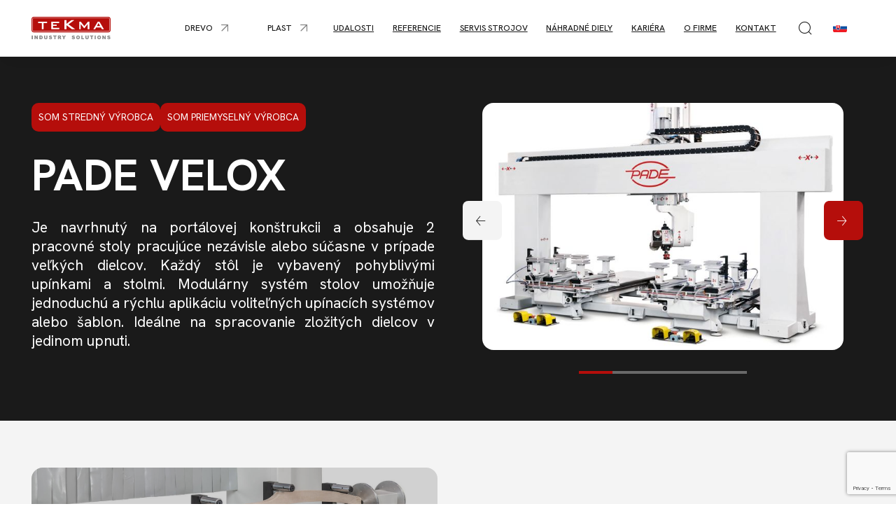

--- FILE ---
content_type: text/html; charset=utf-8
request_url: https://www.tekma-stroje.sk/drevo/cnc-obrabacie-centra/pade-velox
body_size: 12699
content:

<link rel="preconnect" href="https://fonts.googleapis.com">
<link rel="preconnect" href="https://fonts.gstatic.com" crossorigin>


<!DOCTYPE html>
<html lang="sk-SK">

<head>
    <meta charset="utf-8" />
    <meta name="viewport" content="width=device-width, initial-scale=1.0">
        
<title>PADE VELOX</title>
<meta name="twitter:card" content="summary_large_image" />
    <meta name="description" content="Je navr&#x17E;en na port&#xE1;lov&#xE9; konstrukci a obsahuje 2 pracovn&#xED; stoly pracuj&#xED;c&#xED; nez&#xE1;visle nebo sou&#x10D;asn&#x11B; v p&#x159;&#xED;pad&#x11B; velk&#xFD;ch d&#xED;lc&#x16F;. Ka&#x17E;d&#xFD; st&#x16F;l je vybaven pohybliv&#xFD;mi up&#xED;nkami a stoly. Modul&#xE1;rn&#xED; syst&#xE9;m stol&#x16F; umo&#x17E;&#x148;uje snadnou a rychlou aplikaci voliteln&#xFD;ch up&#xED;nac&#xED;ch syst&#xE9;m&#x16F; nebo &#x161;ablon. Ide&#xE1;ln&#xED; pro zpracov&#xE1;n&#xED; slo&#x17E;it&#xFD;ch d&#xED;lc&#x16F; v jedin&#xE9;m upnut&#xED;." />
    <meta name="keywords" content="CNC obr&#xE1;b&#x11B;c&#xED; centra, VELOX, PADE" />
    <meta property="og:image" content="https://tekma-admin.rachel.puxdesign.cz/media/produkty/biesse/rover/6226fd6a-7a39-44d8-920b-b9ee78d85d2c.png" />
    <link rel="canonical" href="https://www.tekma-stroje.sk/drevo/cnc-obrabacie-centra/pade-velox">
        <link rel='alternate' hrefLang="cs-cz" href="https://www.tekma-stroje.cz/drevo/cnc-obrabeci-centra/pade-velox" />
        <link rel='alternate' hrefLang="sk-sk" href="https://www.tekma-stroje.sk/drevo/cnc-obrabacie-centra/pade-velox" />

    <link rel="icon" type="image/x-icon" href="https://tekma-admin.rachel.puxdesign.cz/media/favicon.ico">
    
    
        <link rel="stylesheet" href="/dist/TEKMA/css/style-879de5ee4b.css" />
    
    
        <link rel="stylesheet" href="/dist/TEKMA/css/fancybox.css" fetchpriority="low">
    
    
    
        <link rel="stylesheet" fetchpriority="low" href="/dist/TEKMA/css/modules/video-8e4d9f9b5b.css" />
    
    
		<link rel="stylesheet" href="/dist/TEKMA/css/tinyslider-core.min.css" fetchpriority="low">
	
	
	
        <link rel="stylesheet" fetchpriority="low" href="/dist/TEKMA/css/modules/crosslink-429f680a72.css" />
     
	
    
    
        <link rel="stylesheet" href="/dist/TEKMA/css/pages/product-704647d083.css" />
    

    
      
<!-- Google Tag Manager -->
<script>(function(w,d,s,l,i){w[l]=w[l]||[];w[l].push({'gtm.start':
new Date().getTime(),event:'gtm.js'});var f=d.getElementsByTagName(s)[0],
j=d.createElement(s),dl=l!='dataLayer'?'&l='+l:'';j.async=true;j.src=
'https://www.googletagmanager.com/gtm.js?id='+i+dl;f.parentNode.insertBefore(j,f);
})(window,document,'script','dataLayer','GTM-M8XBDFR');</script>
<!-- End Google Tag Manager -->
    <script type="application/ld+json">
          
{
"@context": "http://schema.org",
"@type": "Organization",
"name": "Tekma s.r.o.",
"url": "https://www.tekma-stroje.sk/",
"logo": {
"@context": "/media/logo.svg",
"@type": "ImageObject",
"url": ""
},
"email": "tekma@tekma.sk",
"sameAs": []
}
    </script>

    <script>
        // handle form submit callback from recaptcha
        async function onFormSubmit(formId, useCaptcha) {
            if (window.pux_lib !== undefined && window.pux_lib.onFormSubmit !== undefined) {
                // call library function to handle form submit.
                window.pux_lib.onFormSubmit(formId, useCaptcha, 'There was an error submitting form, please contact us.')
            }
            else {
                // else show error, if lib is not loaded.
                let errorsContainer = form.querySelector("[data-form-errors]");
                // create new error container, if its missing
                if (errorsContainer == null) {
                    const errContainer = document.createElement("div");
                    errContainer.setAttribute("data-form-errors", "");
                    form.appendChild(errContainer);
                    errorsContainer = errContainer;
                }
                errorsContainer.innerHTML = 'There was an error submitting form, please contact us.';
                errorsContainer.className = "alert alert-danger mb-20";
            }
        }
    </script>

    
<link rel="preconnect" href="https://fonts.googleapis.com">
<link rel="preconnect" href="https://fonts.gstatic.com" crossorigin>


<link href="https://fonts.googleapis.com/css2?family=Hanken Grotesk:wght@300;400;500;600;700&display=swap" rel="stylesheet">


    <link rel="stylesheet" href="/dist/TEKMA/css/header/header-81ab3244fa.css" />



</head>

<body class="sk-SK">
          
<!-- Google Tag Manager (noscript) -->
<noscript><iframe src="https://www.googletagmanager.com/ns.html?id=GTM-M8XBDFR"
height="0" width="0" style="display:none;visibility:hidden"></iframe></noscript>
<!-- End Google Tag Manager (noscript) -->
            
<header>
    

    <div class="pux-container header-container">
        <div class="header">
            <div class="header-logo">
                <a href="/">
                    <img src="https://tekma-admin.rachel.puxdesign.cz/media/logo.svg" onerror="this.onerror=null; this.src='https://tekma-admin.rachel.puxdesign.cz/media/logo.png' " alt="logo PuxOrchard_PLC">
                </a>
            </div>
            <nav class="header-window small-window header-menu" id="main-menu">
                <div class="header-menu-top">
                    

<div class="language-selector" data-open-parent>
    <span class="language-selector-current sk-SK lang-item lang-sk-SK" data-open="language-box"></span>
    <div class="header-window-respo small-window" id="language-box">
        <div class="header-window-close"></div>
        <div class="header-window-inner">
            <ul>
                    <li>
                        <a href="https://www.tekma-stroje.cz/drevo/cnc-obrabeci-centra/pade-velox"
                            data-active="False" class="lang-item lang-cs-CZ "><span>cs-CZ</span></a>
                    </li>
                    <li>
                        <a href="https://www.tekma-stroje.sk/drevo/cnc-obrabacie-centra/pade-velox"
                            data-active="True" class="lang-item lang-sk-SK active"><span>sk-SK</span></a>
                    </li>
            </ul>
        </div>
    </div>
</div>
                    <div class="header-window-close"></div>
                </div>
                <ul>
            <li class=header-megamenu>

                        <span class="menu-openner full-openner">
                            <span class=&#x27;header-megamenu&#x27;>Drevo</span>
                        </span>
                    <ul class=header-megamenu-submenu>
                            <li>
                                
<div class="header-menu-contact">
    <div class="header-menu-contact-title">Ozvite sa, <span>pomôžeme</span></div>
    <div class="header-menu-contact-image">
        <img src="https://tekma-admin.rachel.puxdesign.cz/media/menu-contact-sk.png" onerror="this.onerror=null; this.src='https://tekma-admin.rachel.puxdesign.cz/media/menu-contact-sk.png' " alt="logo TEKMA contact">
    </div>
    <div class="header-menu-contact-content">
        <a class="header-menu-contact-phone" href="tel:+420 548 212 320">+420 548 212 320</a>
        <a class="header-menu-contact-email" href="mailto:">tekma%at%tekma.cz</a>
        <div class="header-menu-contact-name">Pavel Mucha</div>
        <div class="header-menu-contact-note">Obchodné oddelenie</div>
    </div>
</div>
                                <ul class="header-megamenu-grid">
                                    

    <li>
            <span class="menu-openner full-openner">
                <span >Automatiz&#xE1;cia a manipul&#xE1;cia</span>
            </span>
            <ul>
                

    <li>
                <a href="/drevo/automatizacia-a-manipulacia/skladove-a-dopravne-systemy"  class="">Skladov&#xE9; a dopravn&#xE9; syst&#xE9;my</a>
    </li>
    <li>
                <a href="/drevo/automatizacia-a-manipulacia/manipulacia"  class="">Manipul&#xE1;cia</a>
    </li>
    <li>
                <a href="/drevo/automatizacia-a-manipulacia/robotizacia"  class="">Robotiz&#xE1;cia</a>
    </li>

            </ul>
    </li>
    <li>
            <span class="menu-openner full-openner">
                <span >Deliace p&#xED;ly</span>
            </span>
            <ul>
                

    <li>
                <a href="/drevo/deliace-pily/narezove-pily"  class="">N&#xE1;rezov&#xE9; p&#xED;ly</a>
    </li>
    <li>
                <a href="/drevo/deliace-pily/vertikalne-pily"  class="">Vertik&#xE1;lne p&#xED;ly</a>
    </li>

            </ul>
    </li>
    <li>
            <span class="menu-openner full-openner">
                <span >V&#x155;tacie centr&#xE1;</span>
            </span>
            <ul>
                

    <li>
                <a href="/drevo/vrtacie-centra/vrtacie-a-frezovacie-cnc-centra"  class="">V&#x155;tacie a fr&#xE9;zovacie cnc centr&#xE1;</a>
    </li>
    <li>
                <a href="/drevo/vrtacie-centra/cnc-vrtacie-stroje-so-zarazanim-kolikov"  class="">CNC v&#x155;tacie stroje so zar&#xE1;&#x17E;an&#xED;m kol&#xED;kov</a>
    </li>

            </ul>
    </li>
    <li>
            <span class="menu-openner full-openner">
                <span >Olepova&#x10D;ky hr&#xE1;n</span>
            </span>
            <ul>
                

    <li>
                <a href="/drevo/olepovacky-hran/olepovacie-stroje"  class="">Olepovacie stroje</a>
    </li>
    <li>
                <a href="/drevo/cnc-obrabacie-centra/cnc-s-tvarovym-olepovanim"  class="">CNC s tvarov&#xFD;m olepov&#xE1;n&#xED;m</a>
    </li>

            </ul>
    </li>
    <li>
            <span class="menu-openner full-openner">
                <span >Lepenie a lisovanie</span>
            </span>
            <ul>
                

    <li>
                <a href="/drevo/lepenie-a-lisovanie/lisy-na-vyrobu-skaroviek"  class="">Lisy na v&#xFD;robu &#x161;k&#xE1;roviek</a>
    </li>
    <li>
                <a href="/drevo/lepenie-a-lisovanie/lisy-za-tepla"  class="">Lisy za tepla</a>
    </li>
    <li>
                <a href="/drevo/lepenie-a-lisovanie/ramove-lisy"  class="">R&#xE1;mov&#xE9; lisy</a>
    </li>
    <li>
                <a href="/drevo/lepenie-a-lisovanie/valcove-nanasacky-lepidla"  class="">Valcov&#xE9; nan&#xE1;&#x161;a&#x10D;ky lepidla</a>
    </li>
    <li>
                <a href="/drevo/lepenie-a-lisovanie/obalovacie-stroje"  class="">Oba&#x13E;ovacie stroje</a>
    </li>
    <li>
                <a href="/drevo/lepenie-a-lisovanie/spracovanie-dyhy"  class="">Spracovanie dyhy</a>
    </li>

            </ul>
    </li>
    <li>
            <span class="menu-openner full-openner">
                <span >Povrchov&#xE1; &#xFA;prava</span>
            </span>
            <ul>
                

    <li>
                <a href="/drevo/povrchova-uprava/striekacie-automaty"  class="">Striekacie automaty</a>
    </li>
    <li>
                <a href="/drevo/povrchova-uprava/valcove-nanasacky-lakov"  class="">Valcov&#xE9; nan&#xE1;&#x161;a&#x10D;ky lakov</a>
    </li>
    <li>
                <a href="/drevo/povrchova-uprava/vybavenie-lakovni"  class="">Vybavenie lakovne</a>
    </li>
    <li>
                <a href="/drevo/povrchova-uprava/linky-na-povrchovu-upravu-okien-dveri-a-stoliciek"  class="">Linky na povrchov&#xFA; &#xFA;pravu okien, dver&#xED; a stoli&#x10D;iek</a>
    </li>
    <li>
                <a href="/drevo/povrchova-uprava/susiace-systemy"  class="">Su&#x161;iace syst&#xE9;my</a>
    </li>
    <li>
                <a href="/drevo/povrchova-uprava/impregracne-stroje"  class="">Impregra&#x10D;n&#xE9; stroje</a>
    </li>

            </ul>
    </li>
    <li>
            <span class="menu-openner full-openner">
                <span >Br&#xFA;senie a le&#x161;t&#x11B;nie</span>
            </span>
            <ul>
                

    <li>
                <a href="/drevo/brusenie-a-lestenie/sirokopasove-brusky"  class="">&#x160;irokop&#xE1;sov&#xE9; br&#xFA;sky</a>
    </li>
    <li>
                <a href="/drevo/brusenie-a-lestenie/brusenie-profilov-a-hran"  class="">Br&#xFA;senie profilov a hr&#xE1;n</a>
    </li>
    <li>
                <a href="/drevo/brusenie-a-lestenie/lesticky"  class="">Le&#x161;ti&#x10D;ky</a>
    </li>

            </ul>
    </li>
    <li>
            <span class="menu-openner full-openner">
                <span >CNC obr&#xE1;bacie centr&#xE1;</span>
            </span>
            <ul>
                

    <li>
                <a href="/drevo/cnc-obrabacie-centra/cnc-obrabacie-centra-3-4-5-os"  class="">CNC obr&#xE1;bacie centr&#xE1; 3, 4, 5 os</a>
    </li>
    <li>
                <a href="/drevo/cnc-obrabacie-centra/nestingove-cnc-obrabacie-centra"  class="">Nestingov&#xE9; CNC obr&#xE1;bacie centr&#xE1;</a>
    </li>
    <li>
                <a href="/drevo/cnc-obrabacie-centra/cnc-s-tvarovym-olepovanim"  class="">CNC s tvarov&#xFD;m olepov&#xE1;n&#xED;m</a>
    </li>
    <li>
                <a href="/drevo/cnc-obrabacie-centra/cnc-na-vyrobu-okien-dveri-sedacieho-a-stoloveho-nabytku"  class="">CNC na v&#xFD;robu okien, dver&#xED;, sedacieho a stolov&#xE9;ho n&#xE1;bytku</a>
    </li>

            </ul>
    </li>
    <li>
            <span class="menu-openner full-openner">
                <span >Spracovanie mas&#xED;vneho dreva</span>
            </span>
            <ul>
                

    <li>
                <a href="/drevo/spracovanie-masivneho-dreva/optimalizacne-pily"  class="">Optimaliza&#x10D;n&#xE9; p&#xED;ly</a>
    </li>
    <li>
                <a href="/drevo/spracovanie-masivneho-dreva/pasove-pily"  class="">P&#xE1;sov&#xE9; p&#xED;ly</a>
    </li>

            </ul>
    </li>
    <li>
            <span class="menu-openner full-openner">
                <span >Baliace stroje</span>
            </span>
            <ul>
                

    <li>
                <a href="/drevo/baliace-stroje/ovinovacie-stroje"  class="">Ovinovacie stroje</a>
    </li>
    <li>
                <a href="/vyroba-kartonovych-krabic"  class="">V&#xFD;roba kart&#xF3;nov&#xFD;ch krab&#xED;c</a>
    </li>

            </ul>
    </li>
    <li>
            <span class="menu-openner full-openner">
                <span >Ods&#xE1;vacie syst&#xE9;my</span>
            </span>
            <ul>
                

    <li>
                <a href="/drevo/odsavacie-systemy/mobilne-a-centralne-odsavanie"  class="">Mobiln&#xE9; a centr&#xE1;lne ods&#xE1;vanie</a>
    </li>

            </ul>
    </li>
    <li>
            <span class="menu-openner full-openner">
                <span >Software</span>
            </span>
            <ul>
                

    <li>
                <a href="/drevo/softver/pre-vyrobu-nabytku"  class="">Pre v&#xFD;robu n&#xE1;bytku</a>
    </li>
    <li>
                <a href="/drevo/softver/pre-vyrobu-okien"  class="">Pre v&#xFD;robu okien</a>
    </li>

            </ul>
    </li>

                                </ul>
                            </li>

                    </ul>
            </li>
            <li class=header-megamenu>

                        <span class="menu-openner full-openner">
                            <span class=&#x27;header-megamenu&#x27;>Plast</span>
                        </span>
                    <ul class=header-megamenu-submenu>
                            <li>
                                
<div class="header-menu-contact">
    <div class="header-menu-contact-title">Ozvite sa, <span>pomôžeme</span></div>
    <div class="header-menu-contact-image">
        <img src="https://tekma-admin.rachel.puxdesign.cz/media/menu-contact-sk.png" onerror="this.onerror=null; this.src='https://tekma-admin.rachel.puxdesign.cz/media/menu-contact-sk.png' " alt="logo TEKMA contact">
    </div>
    <div class="header-menu-contact-content">
        <a class="header-menu-contact-phone" href="tel:+420 548 212 320">+420 548 212 320</a>
        <a class="header-menu-contact-email" href="mailto:">tekma%at%tekma.cz</a>
        <div class="header-menu-contact-name">Pavel Mucha</div>
        <div class="header-menu-contact-note">Obchodné oddelenie</div>
    </div>
</div>
                                <ul class="header-megamenu-grid">
                                    

    <li>
            <span class="menu-openner full-openner">
                <span >Automatiz&#xE1;cia a manipul&#xE1;cia</span>
            </span>
            <ul>
                

    <li>
                <a href="/plast/automatizacia-a-manipulacia/skladove-a-dopravne-systemy"  class="">Skladov&#xE9; a dopravn&#xE9; syst&#xE9;my</a>
    </li>
    <li>
                <a href="/plast/automatizacia-a-manipulacia/manipulacia"  class="">Manipul&#xE1;cia</a>
    </li>
    <li>
                <a href="/plast/automatizacia-a-manipulacia/robotizacia"  class="">Robotiz&#xE1;cia</a>
    </li>

            </ul>
    </li>
    <li>
            <span class="menu-openner full-openner">
                <span >CNC obr&#xE1;bacie centr&#xE1;</span>
            </span>
            <ul>
                

    <li>
                <a href="/plast/cnc-obrabacie-centra/cnc-obrabacie-centra-3-4-5-os"  class="">CNC obr&#xE1;bacie centr&#xE1; 3, 4, 5 os</a>
    </li>
    <li>
                <a href="/plast/cnc-obrabacie-centra/rezanie-vodnym-lucom"  class="">Rezanie vodn&#xFD;m l&#xFA;&#x10D;om</a>
    </li>

            </ul>
    </li>
    <li>
            <span class="menu-openner full-openner">
                <span >Deliace p&#xED;ly</span>
            </span>
            <ul>
                

    <li>
                <a href="/plast/deliace-pily/narezove-pily"  class="">N&#xE1;rezov&#xE9; p&#xED;ly</a>
    </li>
    <li>
                <a href="/plast/deliace-pily/vertikalne-pily"  class="">Vertik&#xE1;lne p&#xED;ly</a>
    </li>

            </ul>
    </li>
    <li>
            <span class="menu-openner full-openner">
                <span >Povrchov&#xE1; &#xFA;prava</span>
            </span>
            <ul>
                

    <li>
                <a href="/plast/povrchova-uprava/striekacie-automaty"  class="">Striekacie automaty</a>
    </li>
    <li>
                <a href="/plast/povrchova-uprava/lakovacie-linky-pre-vstrekovane-plasty"  class="">Lakovacie linky pre vstrekovan&#xE9; plasty</a>
    </li>

            </ul>
    </li>
    <li>
            <span class="menu-openner full-openner">
                <span >Thermoforming</span>
            </span>
            <ul>
                

    <li>
                <a href="/plast/thermoforming/vakuove-tvarovanie-plastov"  class="">V&#xE1;kuov&#xE9; tvarovanie plastov</a>
    </li>

            </ul>
    </li>
    <li>
            <span class="menu-openner full-openner">
                <span >Baliace stroje</span>
            </span>
            <ul>
                

    <li>
                <a href="/plast/baliace-stroje/ovinovacie-stroje"  class="">Ovinovacie stroje</a>
    </li>

            </ul>
    </li>
    <li>
            <span class="menu-openner full-openner">
                <span >Ods&#xE1;vacie syst&#xE9;my</span>
            </span>
            <ul>
                

    <li>
                <a href="/plast/odsavacie-systemy/mobilne-a-centralne-odsavanie"  class="">Mobiln&#xE9; a centr&#xE1;lne ods&#xE1;vanie</a>
    </li>

            </ul>
    </li>

                                </ul>
                            </li>

                    </ul>
            </li>
            <li class=header-megamenu>

                        <a href="/udalosti"  class="header-megamenu-item ">Udalosti</a>
            </li>
            <li >

                        <a href="/referencie"  class="-item ">Referencie</a>
            </li>
            <li >

                        <a href="/servis-strojov"  class="-item ">Servis strojov</a>
            </li>
            <li >

                        <a href="/nahradne-diely"  class="-item ">N&#xE1;hradn&#xE9; diely</a>
            </li>
            <li >

                        <a href="/kariera"  class="-item ">Kari&#xE9;ra</a>
            </li>
            <li >

                        <a href="/o-firme"  class="-item ">O firme</a>
            </li>
            <li >

                        <a href="/kontakt-sk"  class="-item ">Kontakt</a>
            </li>
</ul>
                
 <div class="header-search" data-open-parent>
    <div class="header-search-openner" data-open="search-box"></div>
    <div class="header-window small-window" id="search-box">
        <div class="header-window-inner">
            <div class="pux-container header-search-container" data-search>
                <div class="header-search-controls">
                    <input name="search" id="search" type="search" class="search-panel-input" placeholder="Zadajte hľadaný výraz" data-search-input>
                    <div class="header-search-btns">
                        <a class="header-search-submit" href="/vyhladavanie" data-search-submit></a>
                        <div class="header-window-close"></div>
                    </div>
                </div>
            </div>
        </div>
    </div>
</div>
            </nav>
            
 <div class="header-search" data-open-parent>
    <div class="header-search-openner" data-open="search-box"></div>
    <div class="header-window small-window" id="search-box">
        <div class="header-window-inner">
            <div class="pux-container header-search-container" data-search>
                <div class="header-search-controls">
                    <input name="search" id="search" type="search" class="search-panel-input" placeholder="Zadajte hľadaný výraz" data-search-input>
                    <div class="header-search-btns">
                        <a class="header-search-submit" href="/vyhladavanie" data-search-submit></a>
                        <div class="header-window-close"></div>
                    </div>
                </div>
            </div>
        </div>
    </div>
</div>
            

<div class="language-selector" data-open-parent>
    <span class="language-selector-current sk-SK lang-item lang-sk-SK" data-open="language-box"></span>
    <div class="header-window small-window" id="language-box">
        <div class="header-window-close"></div>
        <div class="header-window-inner">
            <ul>
                    <li>
                        <a href="https://www.tekma-stroje.cz/drevo/cnc-obrabeci-centra/pade-velox"
                            data-active="False" class="lang-item lang-cs-CZ "><span>cs-CZ</span></a>
                    </li>
                    <li>
                        <a href="https://www.tekma-stroje.sk/drevo/cnc-obrabacie-centra/pade-velox"
                            data-active="True" class="lang-item lang-sk-SK active"><span>sk-SK</span></a>
                    </li>
            </ul>
        </div>
    </div>
</div>
            <div class="header-hamburger" data-open-parent>
                <a class="open-menu" data-open="main-menu">
                    <img src="https://tekma-admin.rachel.puxdesign.cz/media/menu.svg" onerror="this.onerror=null; this.src='https://tekma-admin.rachel.puxdesign.cz/media/menu.png' " alt="icon menu">
                </a>
            </div>
        </div>
    </div>
</header>
    <div class="header-spacing"></div>
    <main>
        

<div class="section-container section-black section-background">

    <div class="pux-container">
        <div class="product-detail-top">
            <div class="product-detail-top-content">
                    <div class="product-detail-top-labels">
                            <span class="label-item">Som stredný výrobca</span>
                            <span class="label-item">Som priemyselný výrobca</span>
                    </div>
                <h1>PADE VELOX</h1>
                <div class="perex">
                    <p class="perex" style="text-align: justify">Je navrhnutý na portálovej konštrukcii a obsahuje 2 pracovné stoly pracujúce nezávisle alebo súčasne v prípade veľkých dielcov. Každý stôl je vybavený pohyblivými upínkami a stolmi. Modulárny systém stolov umožňuje jednoduchú a rýchlu aplikáciu voliteľných upínacích systémov alebo šablon. Ideálne na spracovanie zložitých dielcov v jedinom upnuti.</p><p class="perex">
</p><p class="perex">
</p><p class="perex">
</p>
                </div>
            </div>
            <div class="product-detail-top-slider">
                    <div class="gallery-slider product-detail-images" data-slider-init="gallery">
                            <div class="product-detail-images-item">
                                <picture>
                                    <source media="(min-width:1200px)" srcset="https://tekma-admin.rachel.puxdesign.cz/media/produkty/pade/velox_ok.jpg?width=700&amp;height=0&amp;rmode=min&amp;quality=80&amp;token=H2YJ5wBxnAcJUfkeVWGcv7vXRCCudWmmH5sZ1fZn3Zw%3D" />
                                    <source media="(min-width:768px)" srcset="https://tekma-admin.rachel.puxdesign.cz/media/produkty/pade/velox_ok.jpg?width=500&amp;height=0&amp;rmode=min&amp;quality=75&amp;token=VHlGPRfwK1q5h0eGhL0OmL26xJ0z%2BjHzTEi54zBZC7M%3D;" />
                                    <source media="(min-width:320px)" srcset="https://tekma-admin.rachel.puxdesign.cz/media/produkty/pade/velox_ok.jpg?width=400&amp;height=0&amp;rmode=min&amp;quality=75&amp;token=jdEAGBVRBTIaeYvXQw4oVzl1a0bNauRKnKmUGFtlU0w%3D;" />
                                    <img loading="eager" src="https://tekma-admin.rachel.puxdesign.cz/media/produkty/pade/velox_ok.jpg?width=700&amp;height=0&amp;rmode=min&amp;quality=80&amp;token=H2YJ5wBxnAcJUfkeVWGcv7vXRCCudWmmH5sZ1fZn3Zw%3D" alt="" />
                                </picture>
                            </div>
                            <div class="product-detail-images-item">
                                <picture>
                                    <source media="(min-width:1200px)" srcset="https://tekma-admin.rachel.puxdesign.cz/media/produkty/pade/dettaglio-air-plus-x-sito.jpg?width=700&amp;height=0&amp;rmode=min&amp;quality=80&amp;token=H2YJ5wBxnAcJUfkeVWGcv7vXRCCudWmmH5sZ1fZn3Zw%3D" />
                                    <source media="(min-width:768px)" srcset="https://tekma-admin.rachel.puxdesign.cz/media/produkty/pade/dettaglio-air-plus-x-sito.jpg?width=500&amp;height=0&amp;rmode=min&amp;quality=75&amp;token=VHlGPRfwK1q5h0eGhL0OmL26xJ0z%2BjHzTEi54zBZC7M%3D;" />
                                    <source media="(min-width:320px)" srcset="https://tekma-admin.rachel.puxdesign.cz/media/produkty/pade/dettaglio-air-plus-x-sito.jpg?width=400&amp;height=0&amp;rmode=min&amp;quality=75&amp;token=jdEAGBVRBTIaeYvXQw4oVzl1a0bNauRKnKmUGFtlU0w%3D;" />
                                    <img loading="eager" src="https://tekma-admin.rachel.puxdesign.cz/media/produkty/pade/dettaglio-air-plus-x-sito.jpg?width=700&amp;height=0&amp;rmode=min&amp;quality=80&amp;token=H2YJ5wBxnAcJUfkeVWGcv7vXRCCudWmmH5sZ1fZn3Zw%3D" alt="" />
                                </picture>
                            </div>
                            <div class="product-detail-images-item">
                                <picture>
                                    <source media="(min-width:1200px)" srcset="https://tekma-admin.rachel.puxdesign.cz/media/produkty/pade/velox-part-tornio_hr.jpg?width=700&amp;height=0&amp;rmode=min&amp;quality=80&amp;token=H2YJ5wBxnAcJUfkeVWGcv7vXRCCudWmmH5sZ1fZn3Zw%3D" />
                                    <source media="(min-width:768px)" srcset="https://tekma-admin.rachel.puxdesign.cz/media/produkty/pade/velox-part-tornio_hr.jpg?width=500&amp;height=0&amp;rmode=min&amp;quality=75&amp;token=VHlGPRfwK1q5h0eGhL0OmL26xJ0z%2BjHzTEi54zBZC7M%3D;" />
                                    <source media="(min-width:320px)" srcset="https://tekma-admin.rachel.puxdesign.cz/media/produkty/pade/velox-part-tornio_hr.jpg?width=400&amp;height=0&amp;rmode=min&amp;quality=75&amp;token=jdEAGBVRBTIaeYvXQw4oVzl1a0bNauRKnKmUGFtlU0w%3D;" />
                                    <img loading="eager" src="https://tekma-admin.rachel.puxdesign.cz/media/produkty/pade/velox-part-tornio_hr.jpg?width=700&amp;height=0&amp;rmode=min&amp;quality=80&amp;token=H2YJ5wBxnAcJUfkeVWGcv7vXRCCudWmmH5sZ1fZn3Zw%3D" alt="" />
                                </picture>
                            </div>
                            <div class="product-detail-images-item">
                                <picture>
                                    <source media="(min-width:1200px)" srcset="https://tekma-admin.rachel.puxdesign.cz/media/produkty/pade/velox-standard-13243-stolmach-x-sito.jpg?width=700&amp;height=0&amp;rmode=min&amp;quality=80&amp;token=H2YJ5wBxnAcJUfkeVWGcv7vXRCCudWmmH5sZ1fZn3Zw%3D" />
                                    <source media="(min-width:768px)" srcset="https://tekma-admin.rachel.puxdesign.cz/media/produkty/pade/velox-standard-13243-stolmach-x-sito.jpg?width=500&amp;height=0&amp;rmode=min&amp;quality=75&amp;token=VHlGPRfwK1q5h0eGhL0OmL26xJ0z%2BjHzTEi54zBZC7M%3D;" />
                                    <source media="(min-width:320px)" srcset="https://tekma-admin.rachel.puxdesign.cz/media/produkty/pade/velox-standard-13243-stolmach-x-sito.jpg?width=400&amp;height=0&amp;rmode=min&amp;quality=75&amp;token=jdEAGBVRBTIaeYvXQw4oVzl1a0bNauRKnKmUGFtlU0w%3D;" />
                                    <img loading="eager" src="https://tekma-admin.rachel.puxdesign.cz/media/produkty/pade/velox-standard-13243-stolmach-x-sito.jpg?width=700&amp;height=0&amp;rmode=min&amp;quality=80&amp;token=H2YJ5wBxnAcJUfkeVWGcv7vXRCCudWmmH5sZ1fZn3Zw%3D" alt="" />
                                </picture>
                            </div>
                            <div class="product-detail-images-item">
                                <picture>
                                    <source media="(min-width:1200px)" srcset="https://tekma-admin.rachel.puxdesign.cz/media/produkty/pade/veloxflat.jpg?width=700&amp;height=0&amp;rmode=min&amp;quality=80&amp;token=H2YJ5wBxnAcJUfkeVWGcv7vXRCCudWmmH5sZ1fZn3Zw%3D" />
                                    <source media="(min-width:768px)" srcset="https://tekma-admin.rachel.puxdesign.cz/media/produkty/pade/veloxflat.jpg?width=500&amp;height=0&amp;rmode=min&amp;quality=75&amp;token=VHlGPRfwK1q5h0eGhL0OmL26xJ0z%2BjHzTEi54zBZC7M%3D;" />
                                    <source media="(min-width:320px)" srcset="https://tekma-admin.rachel.puxdesign.cz/media/produkty/pade/veloxflat.jpg?width=400&amp;height=0&amp;rmode=min&amp;quality=75&amp;token=jdEAGBVRBTIaeYvXQw4oVzl1a0bNauRKnKmUGFtlU0w%3D;" />
                                    <img loading="eager" src="https://tekma-admin.rachel.puxdesign.cz/media/produkty/pade/veloxflat.jpg?width=700&amp;height=0&amp;rmode=min&amp;quality=80&amp;token=H2YJ5wBxnAcJUfkeVWGcv7vXRCCudWmmH5sZ1fZn3Zw%3D" alt="" />
                                </picture>
                            </div>
                    </div>
            </div>
        </div>

        


        
    </div>
</div>





<div class="section-container section-grey section-background"  >

        <div class="pux-container">

   
    
    

        <div class="widget-row">
                <div class="widget-container widget-video col-50"  >
                    

        <div class="video-item">
            <div class="video-item-image">
                
        <picture>
            <source media="(min-width:1200px)" srcset="https://tekma-admin.rachel.puxdesign.cz/media/produkty/pade/dettaglio-air-plus-x-sito.jpg?width=1920&amp;height=0&amp;rmode=min&amp;quality=80&amp;token=J9LLM3%2FmmwocnYZ2lbnQIM0e9ls2Bg4Z02aVF8EQs7E%3D" />
            <source media="(min-width:992px)" srcset="https://tekma-admin.rachel.puxdesign.cz/media/produkty/pade/dettaglio-air-plus-x-sito.jpg?width=1200&amp;height=0&amp;rmode=min&amp;quality=80&amp;token=GhGIj6vEDH8ihVc%2FQpmurwM%2FqtrobtIeAx9WrUZ0HJI%3D" />
            <source media="(min-width:768px)" srcset="https://tekma-admin.rachel.puxdesign.cz/media/produkty/pade/dettaglio-air-plus-x-sito.jpg?width=800&amp;height=0&amp;rmode=min&amp;quality=50&amp;token=bOB23f%2Bcoe%2FPAEXOLUZOWyVjVr%2BXN4abKpHHvy%2Bh6iQ%3D" />
            <source media="(min-width:320px)" srcset="https://tekma-admin.rachel.puxdesign.cz/media/produkty/pade/dettaglio-air-plus-x-sito.jpg?width=500&amp;height=0&amp;rmode=min&amp;quality=80&amp;token=5HqqYU2CsJB0ZRRdA8WaDm518zMKV8iKcdh31vj9Wvc%3D" />
            <img loading="lazy"  src="https://tekma-admin.rachel.puxdesign.cz/media/produkty/pade/dettaglio-air-plus-x-sito.jpg?width=1920&amp;height=0&amp;rmode=min&amp;quality=80&amp;token=J9LLM3%2FmmwocnYZ2lbnQIM0e9ls2Bg4Z02aVF8EQs7E%3D" alt="" />
        </picture>

            </div>
            <a data-fancybox href="https://www.youtube.com/watch?v=j6dgBYrdywM" class="video-link">
                <span class="video-link-play">Play video</span>
            </a>
        </div>
    
    

                </div>               
                <div class="widget-container widget-wysiwyg col-50"  >
                    
   
<h3>Technické parametre</h3><ul>
<li>pracovné stoly
</li><li>Na výber 1/2 vretena alebo vreteno s výstupom na 4 frézy
</li><li>K dispozícii niekoľko rozmerov stola
</li><li>Možnosť navoliť spôsob upínania dielcov</li></ul>

                </div>               
        </div>

    

    
        </div>
</div>



<div class="section-container"  >

        <div class="pux-container">

   
    
    

                <div class="widget-container widget-crosslinkcontainer"  >
                    

	    <div class="widget-description crosslink-description">
		    <h4 style="text-align: center"><span style="color: rgba(127, 127, 127, 1)">ZÁKAZNÍCI VYUŽÍVAJÚCI NAŠE</span> OBRÁBACIE CENTRÁ</h4>
	    </div>
<div class="crosslink-container" >
                <div class="crosslink-item-box">
                    <a href="/pripadove-studie/jaf-holz-spol-s-r-o" class="crosslink-item" >
                        <div class="crosslink-item-image">
                            <picture>
                                <source media="(min-width:1200px)" srcset="https://tekma-admin.rachel.puxdesign.cz/media/pictures/jaf.png?width=800&amp;height=0&amp;rmode=min&amp;quality=75&amp;token=5pPrm5ECfL%2FXmUH%2Bs9dF%2F3OgcnRG%2FsNNK7cn6MxVzp8%3D" />
                                <source media="(min-width:992px)" srcset="https://tekma-admin.rachel.puxdesign.cz/media/pictures/jaf.png?width=800&amp;height=0&amp;rmode=min&amp;quality=75&amp;token=5pPrm5ECfL%2FXmUH%2Bs9dF%2F3OgcnRG%2FsNNK7cn6MxVzp8%3D" />
                                <source media="(min-width:768px)" srcset="https://tekma-admin.rachel.puxdesign.cz/media/pictures/jaf.png?width=800&amp;height=0&amp;rmode=min&amp;quality=75&amp;token=5pPrm5ECfL%2FXmUH%2Bs9dF%2F3OgcnRG%2FsNNK7cn6MxVzp8%3D" />
                                <source media="(min-width:320px)" srcset="https://tekma-admin.rachel.puxdesign.cz/media/pictures/jaf.png?width=500&amp;height=0&amp;rmode=min&amp;quality=75&amp;token=VHlGPRfwK1q5h0eGhL0OmL26xJ0z%2BjHzTEi54zBZC7M%3D" />
                                <img loading="lazy" src="https://tekma-admin.rachel.puxdesign.cz/media/pictures/jaf.png?width=800&amp;height=0&amp;rmode=min&amp;quality=75&amp;token=5pPrm5ECfL%2FXmUH%2Bs9dF%2F3OgcnRG%2FsNNK7cn6MxVzp8%3D" alt="" />
                            </picture>
                        </div>
                        <div class="crosslink-item-content">
                        <div class="crosslink-item-name">JAF HOLZ spol. s r.o.</div>
                                <div class="crosslink-item-perex perex">
                                    JAF HOLZ v ČR je súčasťou skupiny JAF, ktorá je so svojimi 56 strategicky umiestnenými pobočkami jedným z najväčších veľkoobchodníkov s drevom a drevenými materiálmi. Za tradíciou spoločnosti stojí viac ako 70 rokov skúseností a odbornosti v oblasti dreva a drevospracujúceho priemyslu.
                                </div>
                        </div>
                    </a>
                </div>
                <div class="crosslink-item-box">
                    <a href="/pripadove-studie/mias-oc-spol-s-r-o" class="crosslink-item" >
                        <div class="crosslink-item-image">
                            <picture>
                                <source media="(min-width:1200px)" srcset="https://tekma-admin.rachel.puxdesign.cz/media/reference/mias/biesse_selco.png?width=800&amp;height=0&amp;rmode=min&amp;quality=75&amp;token=5pPrm5ECfL%2FXmUH%2Bs9dF%2F3OgcnRG%2FsNNK7cn6MxVzp8%3D" />
                                <source media="(min-width:992px)" srcset="https://tekma-admin.rachel.puxdesign.cz/media/reference/mias/biesse_selco.png?width=800&amp;height=0&amp;rmode=min&amp;quality=75&amp;token=5pPrm5ECfL%2FXmUH%2Bs9dF%2F3OgcnRG%2FsNNK7cn6MxVzp8%3D" />
                                <source media="(min-width:768px)" srcset="https://tekma-admin.rachel.puxdesign.cz/media/reference/mias/biesse_selco.png?width=800&amp;height=0&amp;rmode=min&amp;quality=75&amp;token=5pPrm5ECfL%2FXmUH%2Bs9dF%2F3OgcnRG%2FsNNK7cn6MxVzp8%3D" />
                                <source media="(min-width:320px)" srcset="https://tekma-admin.rachel.puxdesign.cz/media/reference/mias/biesse_selco.png?width=500&amp;height=0&amp;rmode=min&amp;quality=75&amp;token=VHlGPRfwK1q5h0eGhL0OmL26xJ0z%2BjHzTEi54zBZC7M%3D" />
                                <img loading="lazy" src="https://tekma-admin.rachel.puxdesign.cz/media/reference/mias/biesse_selco.png?width=800&amp;height=0&amp;rmode=min&amp;quality=75&amp;token=5pPrm5ECfL%2FXmUH%2Bs9dF%2F3OgcnRG%2FsNNK7cn6MxVzp8%3D" alt="" />
                            </picture>
                        </div>
                        <div class="crosslink-item-content">
                        <div class="crosslink-item-name">Mias OC spol. s.r.o.</div>
                                <div class="crosslink-item-perex perex">
                                    Výroba kancelárskeho nábytku Mias OC bola založená 7.9.1990, ako kováčska malovýroba pod názvom Rovi s.r.o. V roku 1991 bola zakúpená opustená výrobná hala a tým bola zahájená novodobá história výroby kancelárskeho nábytku v Kroune.
                                </div>
                        </div>
                    </a>
                </div>
                <div class="crosslink-item-box">
                    <a href="/pripadove-studie/kili-s-r-o" class="crosslink-item" >
                        <div class="crosslink-item-image">
                            <picture>
                                <source media="(min-width:1200px)" srcset="https://tekma-admin.rachel.puxdesign.cz/media/reference/kili/kili.png?width=800&amp;height=0&amp;rmode=min&amp;quality=75&amp;token=5pPrm5ECfL%2FXmUH%2Bs9dF%2F3OgcnRG%2FsNNK7cn6MxVzp8%3D" />
                                <source media="(min-width:992px)" srcset="https://tekma-admin.rachel.puxdesign.cz/media/reference/kili/kili.png?width=800&amp;height=0&amp;rmode=min&amp;quality=75&amp;token=5pPrm5ECfL%2FXmUH%2Bs9dF%2F3OgcnRG%2FsNNK7cn6MxVzp8%3D" />
                                <source media="(min-width:768px)" srcset="https://tekma-admin.rachel.puxdesign.cz/media/reference/kili/kili.png?width=800&amp;height=0&amp;rmode=min&amp;quality=75&amp;token=5pPrm5ECfL%2FXmUH%2Bs9dF%2F3OgcnRG%2FsNNK7cn6MxVzp8%3D" />
                                <source media="(min-width:320px)" srcset="https://tekma-admin.rachel.puxdesign.cz/media/reference/kili/kili.png?width=500&amp;height=0&amp;rmode=min&amp;quality=75&amp;token=VHlGPRfwK1q5h0eGhL0OmL26xJ0z%2BjHzTEi54zBZC7M%3D" />
                                <img loading="lazy" src="https://tekma-admin.rachel.puxdesign.cz/media/reference/kili/kili.png?width=800&amp;height=0&amp;rmode=min&amp;quality=75&amp;token=5pPrm5ECfL%2FXmUH%2Bs9dF%2F3OgcnRG%2FsNNK7cn6MxVzp8%3D" alt="" />
                            </picture>
                        </div>
                        <div class="crosslink-item-content">
                        <div class="crosslink-item-name">Kili, s.r.o.</div>
                                <div class="crosslink-item-perex perex">
                                    Príbeh Kili sa začal písať už pred 30 rokmi. Spoločnosť Kili je významnou obchodnou firmou. Hlavným zameraním je predaj materiálov na výrobu nábytku, vybavovanie interiérov a realizáciu stavieb.
                                </div>
                        </div>
                    </a>
                </div>
</div>
    
	

                </div>               

    

    
        </div>
</div>



<div class="section-container section-grey section-background"  >

        <div class="pux-container">

   
    
    

        <div class="widget-row">
                <div class="widget-container widget-wysiwyg col-50"  >
                    
   
<h4>Stiahnite si katalóg</h4><p>Kompletný aktuálny katalóg vo formáte PDF spoločnosti TEKMA so všetkými ponúkanými technológiami.</p><p><br></p><p><a class="btn btn-primary btn-arrow" href="https://tekma-admin.rachel.puxdesign.cz/media/katalog/tekma-katalog-2023-f1-cz.pdf" target="_blank" rel="noopener">STIAHNUŤ KATALÓG</a><br></p>

                </div>               
                <div class="widget-container widget-wysiwyg col-50"  >
                    
   
<h4>Máte otázku?</h4><p>Potrebujete poradiť s výberom, alebo máte technickú otázku? Radi Vám odpovieme na všetky otázky.<br></p><p><br></p><p><a class="btn btn-primary btn-arrow" href="https://tekma.rachel.puxdesign.cz/kontakt" target="_blank" rel="noopener">KONTAKTY</a><br></p>

                </div>               
        </div>

    

    
        </div>
</div>





    </main>
    


    <footer>
        <div class="footer-address">
            <h2 class="footer-address-title">Nájdeme stroj na mieru aj vašim potrebám, <span>ozvite sa</span></h2>
            <div class="footer-address-contact">
                <a href="tel:+420 548 212 320">+420 548 212 320</a>
                <a href="mailto:">tekma%at%tekma.cz</a>
            </div>
            <div class="footer-address-image">
                <img src="https://tekma-admin.rachel.puxdesign.cz/media/footer-contact-sk.png">
            </div>
            <div class="footer-addres-name">Pavel Mucha</div>
            <div class="footer-addres-note">Obchodné oddelenie</div>
        </div>
        

    <form data-form="48p06x2nrcn3s53wewa4qhffcn_footerform" data-redirect-url="" data-success-text="Formulár bol úspešně odoslaný" id="FooterForm" method="POST" action="https://tekma-admin.rachel.puxdesign.cz/workflows/Invoke?token=[base64]" enctype="multipart/form-data" class="pux-form">

        <div class="widget-row">    
            



            
    <div class="form-group  col-100">
        <label for="48p06x2nrcn3s53wewa4qhffcn_vas-e-mail" id="vas-e-mail">Váš e-mail<span class='required-star'></span></label>
        <input id="48p06x2nrcn3s53wewa4qhffcn_vas-e-mail" name="vas-e-mail" type="email" placeholder="Email" autocomplete=off  data-pristine-required-message="Vyplňte povinné pole" required  data-pristine-email-message="E-mail nieje v správnom formátě" >
    </div>






            
    <div class="form-group  col-100">
        <label for="48p06x2nrcn3s53wewa4qhffcn_telefoni-cislo" id="telefonni-cislo">Telefónne číslo</label>
        <input id="48p06x2nrcn3s53wewa4qhffcn_telefoni-cislo" name="telefonni-cislo" type="tel" placeholder="&#x2B;421" autocomplete=off  >
    </div>






            
    <div class="form-group  col-100">
        <label for="48p06x2nrcn3s53wewa4qhffcn_vase-jmeno" id="vase-jmeno">Vaše meno</label>
        <input id="48p06x2nrcn3s53wewa4qhffcn_vase-jmeno" name="vase-jmeno" type="text" placeholder="Meno a priezvisko" autocomplete=off  >
    </div>






            
    <div class="form-group  col-100">
        <label for="48p06x2nrcn3s53wewa4qhffcn_spolecnost" id="spolecnost">Spoločnosť</label>
        <input id="48p06x2nrcn3s53wewa4qhffcn_spolecnost" name="spolecnost" type="text" placeholder="N&#xE1;zov" autocomplete=off  >
    </div>






    <div class="form-group">
        <label for="48p06x2nrcn3s53wewa4qhffcn_vase-zprava">Va&#x161;a spr&#xE1;va</label>
        <textarea id="48p06x2nrcn3s53wewa4qhffcn_vase-zprava" name="vase-zprava" placeholder="Popis" autocomplete=off  rows="5"  class=" no-resize"  ></textarea>
    </div>


    
    <div class="form-group  col-100 type-submit">
        <button type="submit" class="btn btn-primary btn-arrow">odosla&#x165; spr&#xE1;vu</button>
    </div>





        </div>

        <div data-form-errors></div>

            <div class="g-recaptcha"
         data-sitekey="6LfjN9EiAAAAAHJi76SNSeOvte8RU6jQ3rtzDh_R"
         data-formid="48p06x2nrcn3s53wewa4qhffcn_footerform"
                  data-size="invisible">
            </div>
        <input type="hidden" name="FormPageName" />
        <input type="hidden" name="FormSystemId" value="FooterForm" />
        <input type="hidden" name="FormCulture" value="sk-sk" />
        <input type="hidden" name="FormLocation" value="https://www.tekma-stroje.sk/drevo/cnc-obrabacie-centra/pade-velox" />
    </form>
        
<div class="footer">
    <div class="pux-container">
        <div class="footer-row">
            <div class="footer-item footer-item-address">
                <p> TEKMA spol. s.r.o.</p><p>
                Farského 5, 620 00 Brno - Tuřany</p><p>
                Czechia, European Union</p><p><br></p><p><br></p><p>
                IČ: 60718714</p><p>
                DIČ: CZ60718714<br></p><p><br></p><p><br></p><p>Otváracie doba:
</p><p>Pondelok - Piatok&nbsp; &nbsp; &nbsp; &nbsp; &nbsp; &nbsp; &nbsp; &nbsp; &nbsp; &nbsp; &nbsp; &nbsp; &nbsp; &nbsp; 9:00 - 14:30
</p><p>Sobota, Nedeľa a štátne sviatky&nbsp; &nbsp; &nbsp; zatvorené</p><p>
</p><p>
</p><p>
</p><p>
</p>
               
            </div>
            <div class="footer-item">
                <h4>Nebojte sa ozvať</h4><p><a href="mailto:tekma@tekma.cz">tekma@tekma.cz</a></p><p><a href="tel:+420548212320">+420 548 212 320</a></p>
            </div>
            <div class="footer-item">
                <h4>Zoznámte sa s našimi strojmi</h4><p>




<a href="/referencie">Reference</a>


</p><p>




<a href="/showroom-tekma">Showroom</a>


</p><p>




<a href="/udalosti">Akce pro zákazníky</a>


<br></p><p><br></p><p>Katalóg v PDF s plným popisom služieb</p><p><a class="btn btn-primary" href="https://tekma-admin.rachel.puxdesign.cz/media/katalog/tekma-katalog-2023-f1-cz.pdf" style="font-size: 16px; font-weight: var(--bs-body-font-weight)">Stiahnuť</a></p>
            </div>
            <div class="footer-item">
                <h4>Pridajte sa k nám</h4><p>




<a href="/kariera">kariére v tekma</a>


<br></p>
                <div class="social-container">
                    <h4>Sledujte nás na sieťach</h4>
                            
<a href="https://www.facebook.com/" class="social-link social-facebook" target="_blank" rel="noopener">
    <span>Facebook</span>
</a>
                            
<a href="https://www.linkedin.com/" class="social-link social-linkedin" target="_blank" rel="noopener">
    <span>LInkedIn</span>
</a>
                </div>
            </div>
        </div>
     </div>
</div>
<div class="copyright">
    <div class="pux-container">
        <div class="copyright-row">
            <div class="copyright-item">
                TEKMA spol. s.r.o.® 2025 
            </div>
            <div class="copyright-item copyright-item-right">
                <p>




<a href="/obchodni-podminky-0">Obchodní podmínky</a>


<br></p><p>




<a href="/zasady-spracovania-a-ochrany-osobnych-udajov">GDPR</a>


</p>
            </div>
        </div>
    </div>
</div>
    </footer>

    
            <script async fetch-priority="low" src="https://www.google.com/recaptcha/api.js?onload=onloadCallback&render=explicit"></script>

            <script>
                // callback for recaptcha, loaded through script link parameter.
                var onloadCallback = function () {
                    const captchas = document.querySelectorAll(`.g-recaptcha`);

                    captchas.forEach(captcha => {
                        grecaptcha.render(captcha, {
                            callback: function () {
                                onFormSubmit(captcha.getAttribute('data-formid'), true)
                            }
                        })
                    })
                }
            </script>
        
    
    
<div id="ie-warning-modal">
    <div class="overlay">
        <div class="modal-body">
            <div class="modal-header">
                <h2 class="modal-title">Váš prohlížeč není podporován</h2>
                <button type="button" class="close">
                    <span>&times;</span>
                </button>
            </div>
            <div class="perex">Nainstalujte si prosím některý z podporovaných prohlížečů</div>
            <ul>
                <li><a href="https://www.google.com/intl/cs_CZ/chrome/" target="_blank" rel="noopener">Chrome</a></li>
                <li><a href="https://www.mozilla.org/cs/firefox/new/" target="_blank" rel="noopener">Firefox</a></li>
            </ul>
            <div class="modal-footer">
                <button type="button" class="btn btn-primary btn-accept-warning">Pokračovat na web</button>
            </div>
        </div>
    </div>
</div>
    
    
        <script type="module" src="/dist/TEKMA/assets/TEKMA-main.d8ce12c6.js"></script>
    
</body>
</html>

--- FILE ---
content_type: text/html; charset=utf-8
request_url: https://www.google.com/recaptcha/api2/anchor?ar=1&k=6LfjN9EiAAAAAHJi76SNSeOvte8RU6jQ3rtzDh_R&co=aHR0cHM6Ly93d3cudGVrbWEtc3Ryb2plLnNrOjQ0Mw..&hl=en&v=7gg7H51Q-naNfhmCP3_R47ho&size=invisible&anchor-ms=20000&execute-ms=30000&cb=fxvu74qzvdb6
body_size: 48018
content:
<!DOCTYPE HTML><html dir="ltr" lang="en"><head><meta http-equiv="Content-Type" content="text/html; charset=UTF-8">
<meta http-equiv="X-UA-Compatible" content="IE=edge">
<title>reCAPTCHA</title>
<style type="text/css">
/* cyrillic-ext */
@font-face {
  font-family: 'Roboto';
  font-style: normal;
  font-weight: 400;
  font-stretch: 100%;
  src: url(//fonts.gstatic.com/s/roboto/v48/KFO7CnqEu92Fr1ME7kSn66aGLdTylUAMa3GUBHMdazTgWw.woff2) format('woff2');
  unicode-range: U+0460-052F, U+1C80-1C8A, U+20B4, U+2DE0-2DFF, U+A640-A69F, U+FE2E-FE2F;
}
/* cyrillic */
@font-face {
  font-family: 'Roboto';
  font-style: normal;
  font-weight: 400;
  font-stretch: 100%;
  src: url(//fonts.gstatic.com/s/roboto/v48/KFO7CnqEu92Fr1ME7kSn66aGLdTylUAMa3iUBHMdazTgWw.woff2) format('woff2');
  unicode-range: U+0301, U+0400-045F, U+0490-0491, U+04B0-04B1, U+2116;
}
/* greek-ext */
@font-face {
  font-family: 'Roboto';
  font-style: normal;
  font-weight: 400;
  font-stretch: 100%;
  src: url(//fonts.gstatic.com/s/roboto/v48/KFO7CnqEu92Fr1ME7kSn66aGLdTylUAMa3CUBHMdazTgWw.woff2) format('woff2');
  unicode-range: U+1F00-1FFF;
}
/* greek */
@font-face {
  font-family: 'Roboto';
  font-style: normal;
  font-weight: 400;
  font-stretch: 100%;
  src: url(//fonts.gstatic.com/s/roboto/v48/KFO7CnqEu92Fr1ME7kSn66aGLdTylUAMa3-UBHMdazTgWw.woff2) format('woff2');
  unicode-range: U+0370-0377, U+037A-037F, U+0384-038A, U+038C, U+038E-03A1, U+03A3-03FF;
}
/* math */
@font-face {
  font-family: 'Roboto';
  font-style: normal;
  font-weight: 400;
  font-stretch: 100%;
  src: url(//fonts.gstatic.com/s/roboto/v48/KFO7CnqEu92Fr1ME7kSn66aGLdTylUAMawCUBHMdazTgWw.woff2) format('woff2');
  unicode-range: U+0302-0303, U+0305, U+0307-0308, U+0310, U+0312, U+0315, U+031A, U+0326-0327, U+032C, U+032F-0330, U+0332-0333, U+0338, U+033A, U+0346, U+034D, U+0391-03A1, U+03A3-03A9, U+03B1-03C9, U+03D1, U+03D5-03D6, U+03F0-03F1, U+03F4-03F5, U+2016-2017, U+2034-2038, U+203C, U+2040, U+2043, U+2047, U+2050, U+2057, U+205F, U+2070-2071, U+2074-208E, U+2090-209C, U+20D0-20DC, U+20E1, U+20E5-20EF, U+2100-2112, U+2114-2115, U+2117-2121, U+2123-214F, U+2190, U+2192, U+2194-21AE, U+21B0-21E5, U+21F1-21F2, U+21F4-2211, U+2213-2214, U+2216-22FF, U+2308-230B, U+2310, U+2319, U+231C-2321, U+2336-237A, U+237C, U+2395, U+239B-23B7, U+23D0, U+23DC-23E1, U+2474-2475, U+25AF, U+25B3, U+25B7, U+25BD, U+25C1, U+25CA, U+25CC, U+25FB, U+266D-266F, U+27C0-27FF, U+2900-2AFF, U+2B0E-2B11, U+2B30-2B4C, U+2BFE, U+3030, U+FF5B, U+FF5D, U+1D400-1D7FF, U+1EE00-1EEFF;
}
/* symbols */
@font-face {
  font-family: 'Roboto';
  font-style: normal;
  font-weight: 400;
  font-stretch: 100%;
  src: url(//fonts.gstatic.com/s/roboto/v48/KFO7CnqEu92Fr1ME7kSn66aGLdTylUAMaxKUBHMdazTgWw.woff2) format('woff2');
  unicode-range: U+0001-000C, U+000E-001F, U+007F-009F, U+20DD-20E0, U+20E2-20E4, U+2150-218F, U+2190, U+2192, U+2194-2199, U+21AF, U+21E6-21F0, U+21F3, U+2218-2219, U+2299, U+22C4-22C6, U+2300-243F, U+2440-244A, U+2460-24FF, U+25A0-27BF, U+2800-28FF, U+2921-2922, U+2981, U+29BF, U+29EB, U+2B00-2BFF, U+4DC0-4DFF, U+FFF9-FFFB, U+10140-1018E, U+10190-1019C, U+101A0, U+101D0-101FD, U+102E0-102FB, U+10E60-10E7E, U+1D2C0-1D2D3, U+1D2E0-1D37F, U+1F000-1F0FF, U+1F100-1F1AD, U+1F1E6-1F1FF, U+1F30D-1F30F, U+1F315, U+1F31C, U+1F31E, U+1F320-1F32C, U+1F336, U+1F378, U+1F37D, U+1F382, U+1F393-1F39F, U+1F3A7-1F3A8, U+1F3AC-1F3AF, U+1F3C2, U+1F3C4-1F3C6, U+1F3CA-1F3CE, U+1F3D4-1F3E0, U+1F3ED, U+1F3F1-1F3F3, U+1F3F5-1F3F7, U+1F408, U+1F415, U+1F41F, U+1F426, U+1F43F, U+1F441-1F442, U+1F444, U+1F446-1F449, U+1F44C-1F44E, U+1F453, U+1F46A, U+1F47D, U+1F4A3, U+1F4B0, U+1F4B3, U+1F4B9, U+1F4BB, U+1F4BF, U+1F4C8-1F4CB, U+1F4D6, U+1F4DA, U+1F4DF, U+1F4E3-1F4E6, U+1F4EA-1F4ED, U+1F4F7, U+1F4F9-1F4FB, U+1F4FD-1F4FE, U+1F503, U+1F507-1F50B, U+1F50D, U+1F512-1F513, U+1F53E-1F54A, U+1F54F-1F5FA, U+1F610, U+1F650-1F67F, U+1F687, U+1F68D, U+1F691, U+1F694, U+1F698, U+1F6AD, U+1F6B2, U+1F6B9-1F6BA, U+1F6BC, U+1F6C6-1F6CF, U+1F6D3-1F6D7, U+1F6E0-1F6EA, U+1F6F0-1F6F3, U+1F6F7-1F6FC, U+1F700-1F7FF, U+1F800-1F80B, U+1F810-1F847, U+1F850-1F859, U+1F860-1F887, U+1F890-1F8AD, U+1F8B0-1F8BB, U+1F8C0-1F8C1, U+1F900-1F90B, U+1F93B, U+1F946, U+1F984, U+1F996, U+1F9E9, U+1FA00-1FA6F, U+1FA70-1FA7C, U+1FA80-1FA89, U+1FA8F-1FAC6, U+1FACE-1FADC, U+1FADF-1FAE9, U+1FAF0-1FAF8, U+1FB00-1FBFF;
}
/* vietnamese */
@font-face {
  font-family: 'Roboto';
  font-style: normal;
  font-weight: 400;
  font-stretch: 100%;
  src: url(//fonts.gstatic.com/s/roboto/v48/KFO7CnqEu92Fr1ME7kSn66aGLdTylUAMa3OUBHMdazTgWw.woff2) format('woff2');
  unicode-range: U+0102-0103, U+0110-0111, U+0128-0129, U+0168-0169, U+01A0-01A1, U+01AF-01B0, U+0300-0301, U+0303-0304, U+0308-0309, U+0323, U+0329, U+1EA0-1EF9, U+20AB;
}
/* latin-ext */
@font-face {
  font-family: 'Roboto';
  font-style: normal;
  font-weight: 400;
  font-stretch: 100%;
  src: url(//fonts.gstatic.com/s/roboto/v48/KFO7CnqEu92Fr1ME7kSn66aGLdTylUAMa3KUBHMdazTgWw.woff2) format('woff2');
  unicode-range: U+0100-02BA, U+02BD-02C5, U+02C7-02CC, U+02CE-02D7, U+02DD-02FF, U+0304, U+0308, U+0329, U+1D00-1DBF, U+1E00-1E9F, U+1EF2-1EFF, U+2020, U+20A0-20AB, U+20AD-20C0, U+2113, U+2C60-2C7F, U+A720-A7FF;
}
/* latin */
@font-face {
  font-family: 'Roboto';
  font-style: normal;
  font-weight: 400;
  font-stretch: 100%;
  src: url(//fonts.gstatic.com/s/roboto/v48/KFO7CnqEu92Fr1ME7kSn66aGLdTylUAMa3yUBHMdazQ.woff2) format('woff2');
  unicode-range: U+0000-00FF, U+0131, U+0152-0153, U+02BB-02BC, U+02C6, U+02DA, U+02DC, U+0304, U+0308, U+0329, U+2000-206F, U+20AC, U+2122, U+2191, U+2193, U+2212, U+2215, U+FEFF, U+FFFD;
}
/* cyrillic-ext */
@font-face {
  font-family: 'Roboto';
  font-style: normal;
  font-weight: 500;
  font-stretch: 100%;
  src: url(//fonts.gstatic.com/s/roboto/v48/KFO7CnqEu92Fr1ME7kSn66aGLdTylUAMa3GUBHMdazTgWw.woff2) format('woff2');
  unicode-range: U+0460-052F, U+1C80-1C8A, U+20B4, U+2DE0-2DFF, U+A640-A69F, U+FE2E-FE2F;
}
/* cyrillic */
@font-face {
  font-family: 'Roboto';
  font-style: normal;
  font-weight: 500;
  font-stretch: 100%;
  src: url(//fonts.gstatic.com/s/roboto/v48/KFO7CnqEu92Fr1ME7kSn66aGLdTylUAMa3iUBHMdazTgWw.woff2) format('woff2');
  unicode-range: U+0301, U+0400-045F, U+0490-0491, U+04B0-04B1, U+2116;
}
/* greek-ext */
@font-face {
  font-family: 'Roboto';
  font-style: normal;
  font-weight: 500;
  font-stretch: 100%;
  src: url(//fonts.gstatic.com/s/roboto/v48/KFO7CnqEu92Fr1ME7kSn66aGLdTylUAMa3CUBHMdazTgWw.woff2) format('woff2');
  unicode-range: U+1F00-1FFF;
}
/* greek */
@font-face {
  font-family: 'Roboto';
  font-style: normal;
  font-weight: 500;
  font-stretch: 100%;
  src: url(//fonts.gstatic.com/s/roboto/v48/KFO7CnqEu92Fr1ME7kSn66aGLdTylUAMa3-UBHMdazTgWw.woff2) format('woff2');
  unicode-range: U+0370-0377, U+037A-037F, U+0384-038A, U+038C, U+038E-03A1, U+03A3-03FF;
}
/* math */
@font-face {
  font-family: 'Roboto';
  font-style: normal;
  font-weight: 500;
  font-stretch: 100%;
  src: url(//fonts.gstatic.com/s/roboto/v48/KFO7CnqEu92Fr1ME7kSn66aGLdTylUAMawCUBHMdazTgWw.woff2) format('woff2');
  unicode-range: U+0302-0303, U+0305, U+0307-0308, U+0310, U+0312, U+0315, U+031A, U+0326-0327, U+032C, U+032F-0330, U+0332-0333, U+0338, U+033A, U+0346, U+034D, U+0391-03A1, U+03A3-03A9, U+03B1-03C9, U+03D1, U+03D5-03D6, U+03F0-03F1, U+03F4-03F5, U+2016-2017, U+2034-2038, U+203C, U+2040, U+2043, U+2047, U+2050, U+2057, U+205F, U+2070-2071, U+2074-208E, U+2090-209C, U+20D0-20DC, U+20E1, U+20E5-20EF, U+2100-2112, U+2114-2115, U+2117-2121, U+2123-214F, U+2190, U+2192, U+2194-21AE, U+21B0-21E5, U+21F1-21F2, U+21F4-2211, U+2213-2214, U+2216-22FF, U+2308-230B, U+2310, U+2319, U+231C-2321, U+2336-237A, U+237C, U+2395, U+239B-23B7, U+23D0, U+23DC-23E1, U+2474-2475, U+25AF, U+25B3, U+25B7, U+25BD, U+25C1, U+25CA, U+25CC, U+25FB, U+266D-266F, U+27C0-27FF, U+2900-2AFF, U+2B0E-2B11, U+2B30-2B4C, U+2BFE, U+3030, U+FF5B, U+FF5D, U+1D400-1D7FF, U+1EE00-1EEFF;
}
/* symbols */
@font-face {
  font-family: 'Roboto';
  font-style: normal;
  font-weight: 500;
  font-stretch: 100%;
  src: url(//fonts.gstatic.com/s/roboto/v48/KFO7CnqEu92Fr1ME7kSn66aGLdTylUAMaxKUBHMdazTgWw.woff2) format('woff2');
  unicode-range: U+0001-000C, U+000E-001F, U+007F-009F, U+20DD-20E0, U+20E2-20E4, U+2150-218F, U+2190, U+2192, U+2194-2199, U+21AF, U+21E6-21F0, U+21F3, U+2218-2219, U+2299, U+22C4-22C6, U+2300-243F, U+2440-244A, U+2460-24FF, U+25A0-27BF, U+2800-28FF, U+2921-2922, U+2981, U+29BF, U+29EB, U+2B00-2BFF, U+4DC0-4DFF, U+FFF9-FFFB, U+10140-1018E, U+10190-1019C, U+101A0, U+101D0-101FD, U+102E0-102FB, U+10E60-10E7E, U+1D2C0-1D2D3, U+1D2E0-1D37F, U+1F000-1F0FF, U+1F100-1F1AD, U+1F1E6-1F1FF, U+1F30D-1F30F, U+1F315, U+1F31C, U+1F31E, U+1F320-1F32C, U+1F336, U+1F378, U+1F37D, U+1F382, U+1F393-1F39F, U+1F3A7-1F3A8, U+1F3AC-1F3AF, U+1F3C2, U+1F3C4-1F3C6, U+1F3CA-1F3CE, U+1F3D4-1F3E0, U+1F3ED, U+1F3F1-1F3F3, U+1F3F5-1F3F7, U+1F408, U+1F415, U+1F41F, U+1F426, U+1F43F, U+1F441-1F442, U+1F444, U+1F446-1F449, U+1F44C-1F44E, U+1F453, U+1F46A, U+1F47D, U+1F4A3, U+1F4B0, U+1F4B3, U+1F4B9, U+1F4BB, U+1F4BF, U+1F4C8-1F4CB, U+1F4D6, U+1F4DA, U+1F4DF, U+1F4E3-1F4E6, U+1F4EA-1F4ED, U+1F4F7, U+1F4F9-1F4FB, U+1F4FD-1F4FE, U+1F503, U+1F507-1F50B, U+1F50D, U+1F512-1F513, U+1F53E-1F54A, U+1F54F-1F5FA, U+1F610, U+1F650-1F67F, U+1F687, U+1F68D, U+1F691, U+1F694, U+1F698, U+1F6AD, U+1F6B2, U+1F6B9-1F6BA, U+1F6BC, U+1F6C6-1F6CF, U+1F6D3-1F6D7, U+1F6E0-1F6EA, U+1F6F0-1F6F3, U+1F6F7-1F6FC, U+1F700-1F7FF, U+1F800-1F80B, U+1F810-1F847, U+1F850-1F859, U+1F860-1F887, U+1F890-1F8AD, U+1F8B0-1F8BB, U+1F8C0-1F8C1, U+1F900-1F90B, U+1F93B, U+1F946, U+1F984, U+1F996, U+1F9E9, U+1FA00-1FA6F, U+1FA70-1FA7C, U+1FA80-1FA89, U+1FA8F-1FAC6, U+1FACE-1FADC, U+1FADF-1FAE9, U+1FAF0-1FAF8, U+1FB00-1FBFF;
}
/* vietnamese */
@font-face {
  font-family: 'Roboto';
  font-style: normal;
  font-weight: 500;
  font-stretch: 100%;
  src: url(//fonts.gstatic.com/s/roboto/v48/KFO7CnqEu92Fr1ME7kSn66aGLdTylUAMa3OUBHMdazTgWw.woff2) format('woff2');
  unicode-range: U+0102-0103, U+0110-0111, U+0128-0129, U+0168-0169, U+01A0-01A1, U+01AF-01B0, U+0300-0301, U+0303-0304, U+0308-0309, U+0323, U+0329, U+1EA0-1EF9, U+20AB;
}
/* latin-ext */
@font-face {
  font-family: 'Roboto';
  font-style: normal;
  font-weight: 500;
  font-stretch: 100%;
  src: url(//fonts.gstatic.com/s/roboto/v48/KFO7CnqEu92Fr1ME7kSn66aGLdTylUAMa3KUBHMdazTgWw.woff2) format('woff2');
  unicode-range: U+0100-02BA, U+02BD-02C5, U+02C7-02CC, U+02CE-02D7, U+02DD-02FF, U+0304, U+0308, U+0329, U+1D00-1DBF, U+1E00-1E9F, U+1EF2-1EFF, U+2020, U+20A0-20AB, U+20AD-20C0, U+2113, U+2C60-2C7F, U+A720-A7FF;
}
/* latin */
@font-face {
  font-family: 'Roboto';
  font-style: normal;
  font-weight: 500;
  font-stretch: 100%;
  src: url(//fonts.gstatic.com/s/roboto/v48/KFO7CnqEu92Fr1ME7kSn66aGLdTylUAMa3yUBHMdazQ.woff2) format('woff2');
  unicode-range: U+0000-00FF, U+0131, U+0152-0153, U+02BB-02BC, U+02C6, U+02DA, U+02DC, U+0304, U+0308, U+0329, U+2000-206F, U+20AC, U+2122, U+2191, U+2193, U+2212, U+2215, U+FEFF, U+FFFD;
}
/* cyrillic-ext */
@font-face {
  font-family: 'Roboto';
  font-style: normal;
  font-weight: 900;
  font-stretch: 100%;
  src: url(//fonts.gstatic.com/s/roboto/v48/KFO7CnqEu92Fr1ME7kSn66aGLdTylUAMa3GUBHMdazTgWw.woff2) format('woff2');
  unicode-range: U+0460-052F, U+1C80-1C8A, U+20B4, U+2DE0-2DFF, U+A640-A69F, U+FE2E-FE2F;
}
/* cyrillic */
@font-face {
  font-family: 'Roboto';
  font-style: normal;
  font-weight: 900;
  font-stretch: 100%;
  src: url(//fonts.gstatic.com/s/roboto/v48/KFO7CnqEu92Fr1ME7kSn66aGLdTylUAMa3iUBHMdazTgWw.woff2) format('woff2');
  unicode-range: U+0301, U+0400-045F, U+0490-0491, U+04B0-04B1, U+2116;
}
/* greek-ext */
@font-face {
  font-family: 'Roboto';
  font-style: normal;
  font-weight: 900;
  font-stretch: 100%;
  src: url(//fonts.gstatic.com/s/roboto/v48/KFO7CnqEu92Fr1ME7kSn66aGLdTylUAMa3CUBHMdazTgWw.woff2) format('woff2');
  unicode-range: U+1F00-1FFF;
}
/* greek */
@font-face {
  font-family: 'Roboto';
  font-style: normal;
  font-weight: 900;
  font-stretch: 100%;
  src: url(//fonts.gstatic.com/s/roboto/v48/KFO7CnqEu92Fr1ME7kSn66aGLdTylUAMa3-UBHMdazTgWw.woff2) format('woff2');
  unicode-range: U+0370-0377, U+037A-037F, U+0384-038A, U+038C, U+038E-03A1, U+03A3-03FF;
}
/* math */
@font-face {
  font-family: 'Roboto';
  font-style: normal;
  font-weight: 900;
  font-stretch: 100%;
  src: url(//fonts.gstatic.com/s/roboto/v48/KFO7CnqEu92Fr1ME7kSn66aGLdTylUAMawCUBHMdazTgWw.woff2) format('woff2');
  unicode-range: U+0302-0303, U+0305, U+0307-0308, U+0310, U+0312, U+0315, U+031A, U+0326-0327, U+032C, U+032F-0330, U+0332-0333, U+0338, U+033A, U+0346, U+034D, U+0391-03A1, U+03A3-03A9, U+03B1-03C9, U+03D1, U+03D5-03D6, U+03F0-03F1, U+03F4-03F5, U+2016-2017, U+2034-2038, U+203C, U+2040, U+2043, U+2047, U+2050, U+2057, U+205F, U+2070-2071, U+2074-208E, U+2090-209C, U+20D0-20DC, U+20E1, U+20E5-20EF, U+2100-2112, U+2114-2115, U+2117-2121, U+2123-214F, U+2190, U+2192, U+2194-21AE, U+21B0-21E5, U+21F1-21F2, U+21F4-2211, U+2213-2214, U+2216-22FF, U+2308-230B, U+2310, U+2319, U+231C-2321, U+2336-237A, U+237C, U+2395, U+239B-23B7, U+23D0, U+23DC-23E1, U+2474-2475, U+25AF, U+25B3, U+25B7, U+25BD, U+25C1, U+25CA, U+25CC, U+25FB, U+266D-266F, U+27C0-27FF, U+2900-2AFF, U+2B0E-2B11, U+2B30-2B4C, U+2BFE, U+3030, U+FF5B, U+FF5D, U+1D400-1D7FF, U+1EE00-1EEFF;
}
/* symbols */
@font-face {
  font-family: 'Roboto';
  font-style: normal;
  font-weight: 900;
  font-stretch: 100%;
  src: url(//fonts.gstatic.com/s/roboto/v48/KFO7CnqEu92Fr1ME7kSn66aGLdTylUAMaxKUBHMdazTgWw.woff2) format('woff2');
  unicode-range: U+0001-000C, U+000E-001F, U+007F-009F, U+20DD-20E0, U+20E2-20E4, U+2150-218F, U+2190, U+2192, U+2194-2199, U+21AF, U+21E6-21F0, U+21F3, U+2218-2219, U+2299, U+22C4-22C6, U+2300-243F, U+2440-244A, U+2460-24FF, U+25A0-27BF, U+2800-28FF, U+2921-2922, U+2981, U+29BF, U+29EB, U+2B00-2BFF, U+4DC0-4DFF, U+FFF9-FFFB, U+10140-1018E, U+10190-1019C, U+101A0, U+101D0-101FD, U+102E0-102FB, U+10E60-10E7E, U+1D2C0-1D2D3, U+1D2E0-1D37F, U+1F000-1F0FF, U+1F100-1F1AD, U+1F1E6-1F1FF, U+1F30D-1F30F, U+1F315, U+1F31C, U+1F31E, U+1F320-1F32C, U+1F336, U+1F378, U+1F37D, U+1F382, U+1F393-1F39F, U+1F3A7-1F3A8, U+1F3AC-1F3AF, U+1F3C2, U+1F3C4-1F3C6, U+1F3CA-1F3CE, U+1F3D4-1F3E0, U+1F3ED, U+1F3F1-1F3F3, U+1F3F5-1F3F7, U+1F408, U+1F415, U+1F41F, U+1F426, U+1F43F, U+1F441-1F442, U+1F444, U+1F446-1F449, U+1F44C-1F44E, U+1F453, U+1F46A, U+1F47D, U+1F4A3, U+1F4B0, U+1F4B3, U+1F4B9, U+1F4BB, U+1F4BF, U+1F4C8-1F4CB, U+1F4D6, U+1F4DA, U+1F4DF, U+1F4E3-1F4E6, U+1F4EA-1F4ED, U+1F4F7, U+1F4F9-1F4FB, U+1F4FD-1F4FE, U+1F503, U+1F507-1F50B, U+1F50D, U+1F512-1F513, U+1F53E-1F54A, U+1F54F-1F5FA, U+1F610, U+1F650-1F67F, U+1F687, U+1F68D, U+1F691, U+1F694, U+1F698, U+1F6AD, U+1F6B2, U+1F6B9-1F6BA, U+1F6BC, U+1F6C6-1F6CF, U+1F6D3-1F6D7, U+1F6E0-1F6EA, U+1F6F0-1F6F3, U+1F6F7-1F6FC, U+1F700-1F7FF, U+1F800-1F80B, U+1F810-1F847, U+1F850-1F859, U+1F860-1F887, U+1F890-1F8AD, U+1F8B0-1F8BB, U+1F8C0-1F8C1, U+1F900-1F90B, U+1F93B, U+1F946, U+1F984, U+1F996, U+1F9E9, U+1FA00-1FA6F, U+1FA70-1FA7C, U+1FA80-1FA89, U+1FA8F-1FAC6, U+1FACE-1FADC, U+1FADF-1FAE9, U+1FAF0-1FAF8, U+1FB00-1FBFF;
}
/* vietnamese */
@font-face {
  font-family: 'Roboto';
  font-style: normal;
  font-weight: 900;
  font-stretch: 100%;
  src: url(//fonts.gstatic.com/s/roboto/v48/KFO7CnqEu92Fr1ME7kSn66aGLdTylUAMa3OUBHMdazTgWw.woff2) format('woff2');
  unicode-range: U+0102-0103, U+0110-0111, U+0128-0129, U+0168-0169, U+01A0-01A1, U+01AF-01B0, U+0300-0301, U+0303-0304, U+0308-0309, U+0323, U+0329, U+1EA0-1EF9, U+20AB;
}
/* latin-ext */
@font-face {
  font-family: 'Roboto';
  font-style: normal;
  font-weight: 900;
  font-stretch: 100%;
  src: url(//fonts.gstatic.com/s/roboto/v48/KFO7CnqEu92Fr1ME7kSn66aGLdTylUAMa3KUBHMdazTgWw.woff2) format('woff2');
  unicode-range: U+0100-02BA, U+02BD-02C5, U+02C7-02CC, U+02CE-02D7, U+02DD-02FF, U+0304, U+0308, U+0329, U+1D00-1DBF, U+1E00-1E9F, U+1EF2-1EFF, U+2020, U+20A0-20AB, U+20AD-20C0, U+2113, U+2C60-2C7F, U+A720-A7FF;
}
/* latin */
@font-face {
  font-family: 'Roboto';
  font-style: normal;
  font-weight: 900;
  font-stretch: 100%;
  src: url(//fonts.gstatic.com/s/roboto/v48/KFO7CnqEu92Fr1ME7kSn66aGLdTylUAMa3yUBHMdazQ.woff2) format('woff2');
  unicode-range: U+0000-00FF, U+0131, U+0152-0153, U+02BB-02BC, U+02C6, U+02DA, U+02DC, U+0304, U+0308, U+0329, U+2000-206F, U+20AC, U+2122, U+2191, U+2193, U+2212, U+2215, U+FEFF, U+FFFD;
}

</style>
<link rel="stylesheet" type="text/css" href="https://www.gstatic.com/recaptcha/releases/7gg7H51Q-naNfhmCP3_R47ho/styles__ltr.css">
<script nonce="ni8yW68YKuRSE5mZjW3mTw" type="text/javascript">window['__recaptcha_api'] = 'https://www.google.com/recaptcha/api2/';</script>
<script type="text/javascript" src="https://www.gstatic.com/recaptcha/releases/7gg7H51Q-naNfhmCP3_R47ho/recaptcha__en.js" nonce="ni8yW68YKuRSE5mZjW3mTw">
      
    </script></head>
<body><div id="rc-anchor-alert" class="rc-anchor-alert"></div>
<input type="hidden" id="recaptcha-token" value="[base64]">
<script type="text/javascript" nonce="ni8yW68YKuRSE5mZjW3mTw">
      recaptcha.anchor.Main.init("[\x22ainput\x22,[\x22bgdata\x22,\x22\x22,\[base64]/[base64]/[base64]/KE4oMTI0LHYsdi5HKSxMWihsLHYpKTpOKDEyNCx2LGwpLFYpLHYpLFQpKSxGKDE3MSx2KX0scjc9ZnVuY3Rpb24obCl7cmV0dXJuIGx9LEM9ZnVuY3Rpb24obCxWLHYpe04odixsLFYpLFZbYWtdPTI3OTZ9LG49ZnVuY3Rpb24obCxWKXtWLlg9KChWLlg/[base64]/[base64]/[base64]/[base64]/[base64]/[base64]/[base64]/[base64]/[base64]/[base64]/[base64]\\u003d\x22,\[base64]\\u003d\\u003d\x22,\x22w4PDiD93w6DCtiLCmSpNfTXCk8OUVEvCn8OpWMOzwpM3wpnCkVZjwoASw5Nyw6HCpsOgdX/Ch8KRw7HDhDvDocOtw4vDgMKjXsKRw7fDkwApOsOxw5ZjFl4fwprDiwHDgzcJKnrClBnCg2JAPsO/JwEywrcVw6tdwqHCqwfDmgPClcOcaEx0d8O/[base64]/DlnfCgcOvUsO9w5EMw4JIVm7Ckl/[base64]/UCjCq8K3w4MeaWREE8Kyw4jCpzkfIiRYGcK6w7nCucO2wqfDv8KEFsOyw6zDvcKLWETClsOBw6rCqMKSwpBeTsO8woTCjlfDiyPClMO4w5HDgXvDk2IsCWYEw7EUJcOWOsKIw4t5w7g7wrrDlMOEw6wKw6/DjEwnw6QLTMKTGyvDgh5ww7hSwqZ1VxfDqQomwqAeRMOQwoUkPsOBwq8qw79LYsKyT24UFsKfBMKoRWwww6BwTWXDk8OiIcKvw6vCiyjDom3ChcOEw4rDiGdEdsOow6rCgMOTY8O0wq1jwo/DvMOXWsKcZMOrw7LDm8OLAlIRwq4mO8KtPsOww6nDlMKZPiZ5dMKKccO8w5wYwqrDrMOFNMK8esKpBnXDnsKGwrJKYsKOByRtG8O8w7lYwqAyacOtDMOEwphTwo0Iw4TDnMODYTbDgsOnwp0PJwPDtMOiAsOaa0/Cp2nCvMOnYU4tHMKoEsKmHDoPbMOLAcOof8KoJ8OXCxYXDlUxSsOrKxgfaSjDo0ZYw5dEWSJBXcO9Z3PCo1tWw5Rrw7RhTGpnw4zCtMKwblBcwolcw5l/w5LDqR/DmUvDuMK4IF3Csk3CtsORHsKKw40OU8KFJxvDscK2w6fDsH3DqXXDjWw4wrXClW7Dg8OhTcOTfh1nM1nCusKXwpRkw5dDwogTw43Dq8KfRMKaRsK2woFEWSVyd8Klalw4wpE1KFRYwokywpRGYCs7OyJ/wrXDhBbDgyfDh8Kdwpkww6vCsjLDocK6aFXDtWRhw6LCngdOSQjDrzBkw53DvnMSwq7DpcOXwpPDtS3CixrCvVZnfDI8w5/CgDkdw57CgsOSwovDpnQuwo0sOS3CqRlswrfDrcOcdzfClsOxfjvDny7ChMOAw4zCiMKGwpTDk8OtelfCosKPEiUwEMKEwqDDvBsBenc7X8K9N8KMREfCpFHClMO0ewXCtMKjKcOII8KQwo1BAcOkOMO1IwlCI8KEwpZmZ2bDkcKlXMOuBMO7D3HCh8Ogw57CmcORBE/DnRscw6MBw5XDs8K+w7ZPwqRBw6PCnMOqwq8ww4Aqw6Yzw5rCs8KwwqPDtV3CpsORGRHDmHjCsDbDrA/CgcOABsO4BcOtw6nDsMKBVyPCmMOQwq8QRlnCp8OBP8KxJ8OVT8OjbkbCkQLCqhTCtxkkEl4tLVMIw4gow6XDliDDs8KlT1UEOzvDl8KVw78zw4BpTh/ClsOWwp3DgcO4w7jChTXDusOyw60pworDtcKow6Y1PiXDnsK5a8KTIsK/YcKcF8KoU8Krc0F9ZgbCkmXCjcOzQE7Do8K4w5DCuMK3w7/CpTfCqD88w43ChEclfCXDvGAYwrHCuH7Du0UHcibDmBpdLcKWw6U1BHPCo8OiDsOEwp/ChcKEw67DrcKYwo5Cw5pCw4zCm3gNAXh2EsKowpZPw7BCwo4jwrLCk8KGGsKYC8OrSnpOSnIcwoB2KsKhJsKeU8Kdw7UOw4Ikw7vCt09TbsOzwqfDncK8wrBYw6jCmnDClcObHcKTX1dtWiPChsOgw63CrsK3wr/[base64]/CmcOIwoYLFMK3fQ/[base64]/bBR/wrfDuygQwp7DqsKKwoLDgQJnEUzClcOnDcKuwpJgADkfRcK8acO+BC88SkjDssKjcGNwwpUbwpwlGcK9w6PDtMO5NcO1w4UPTsOHwqzCuzvCrhB+ZGNXLcKvw74Uw4FsaFMSw5/[base64]/eMOFw4zCr8K9w78cwoXDpAHCnsOgIg7CgsK8eXI/wpPDrcKww75Gwr/CnD7DnsKOw6FbwoLCsMKjN8OEw548eWM9CmvDo8KDMMKkwovClnvDrcKKwo3CvcKYw7LDoTc8BhDDigjCsVleWRJBwp9wZsK3NQoJw4HCn0rDsV3CqsOkNsKOw6djb8KAwrTDozvDh3EewqvDusKUUEghwp7Chm51VsKKCk/DgcO6DcOFwoQYw5ZQwrsGw6bDgi/CmMO/[base64]/[base64]/ChcO/KcKmNMKbdcKbwrHDsMO8HMONw5nDgcONwrAoV0XDrFbDrRx2wppoUcOTwoZYdsOxw5cIM8KSR8ONw6wkw5pfcjHCuMKMZw/DsB7Cnx7DlcK1LcO/wrslwrvDizB3OzcFw7dFwo0CR8KuOmfDkBtEWV3DqsKrwqp+R8OkRsKfwp4nbMOMw6p0O3wcwoDDscKqOAzCnMOmw5jDmcK2XXZ3w6h8TgYtCy/[base64]/CvXVMw6IeBRR5wpbCv8Kcw698w7/Dmxwsw7DDhABibcObVsOyw5XCiG9kwobDtDUfLHTCiB1Uw7I1w6bCtxFOwpAdOQzCt8KJwoHCv2jDrsOswrBCY8Osb8K5RTgJwq3DiwnChcK/Dj5lQh8yewTCqTA7B3h7w741eRsRV8KmwpgDwqHCusOaw7zDsMOwDH8twozCpMOzV2o2w5XDkBgsKcKGWSE5YHDDiMKLw5fCt8OPXsOVKkM4w4VdYwfCpMOPSWfCisOQHMKub0LCu8KCABkJFMOrQFvDvsOoIMKpw73Dm3hjwprCkmo4J8OBEsOGQB0PwqHDiBZ/w40dGjRrM2QiMMKMRGgRw5o2w73CgyMpVQrCn2zDiMKBJEEUw7UswrFwM8KwJ3Bdw4/DpcKJw64vw57Dm3HDucONOT8TbhxPw7o8VsK5w4vDmCclw7/[base64]/DgxnCmsK/w4TCgEldMmI3YB1BCMKVO2kCRRtnDCzCjS7DnGZkw4/[base64]/bsKUIyXCqUp5TAMtwqlMeUIwQMKcC28bUXROIkt5SAYoFMOWARd1wpLDoXLDhMK2w7Eow57DoQLCol5SfcKcw73CoFoXJcOnK3XCscOswoYBw7TDknsGwqvCmMO4wqjDn8OXOsKWwqTDvEkqO8KZwo9mwrRbwr1vKU88EWYNKcKCwrHCsMK/DMOEwrTCoSl7w4PCnwI3woVUwoISw50uFsOFGcOzwr46SMOYw6k8djhIwoBwGEllw5YfcMOgwpzClBjDj8K+w6jCswzCjX/CicOkfMKQRMKGw59jwqdQF8OVwooFfsOtwoJ2w4LDphzDgGVrTDrDqj9kAcK7wrzDiMOBQEHCsHIowol5w7JnwpjCtzcGTm/[base64]/[base64]/DusKOLCvDmcKSfsOLwqHChjEFw5LCvFsFw7BxEcOHAhPCnULCv0jCtMKIE8KPwrt5CcKYPMKDXsKFGsKgXgfCpzdeC8KqQMK/CRR3w5zDuMO9wo48GMOCaEPDosOxw4XCkVgVUMOPwrUAwqA6w7HDqUdFCMOzwo9gB8KgwoVZUl1iw5PDh8OAN8KGwo/DtcK4DcKVXi7CicOcwphuwqLDuMKowoLDsMKhWcOjKQd7w7YLesOKQsKNdyAkw4RzbAvDrBcnE3l4w6vCocK8w6d0wrjCiMKgQzzCrHrCgsKLFMOywprCj2zCi8OVEcOqAsOKZVJmw7wDFcKQKMO/[base64]/CiBVHYsKWCcO5wqAxPmZlwokWAMKkVsKye1RyMSvDqMKIwqfCkMK4J8O0w7LClyMjwr3DhsOKRsKYwqI1wofDhzsuwpzCrMOmDsO4AcKkwoTCsMKaKMO/wrFCw4bDn8Kvcio6wqrChDFKw6Z2CUZ7w6rDnCXCtGTDicO1d1nCqMOcdxhifSlxw7I+N0MzVsOGAWFrNg8xBy85IMOHEcKsB8KOLMOpwrUxFMKVOMOxSGnDt8OzP1DCsS/[base64]/w7DCtsOxw5LDoMKKcMO0wpLCssONw4PDtMKqw6cHw5VhfiVyF8Ozw4LDiMK3JhNRDm9Fw4R8O2bCgsO/F8KCwoLCu8Opw6DDj8K9NsOhOiPDoMKlM8OPYQPDpMKJwqhgw5PDtsKMw6jDpRTCty/DtMKzbwjDsXDDsVtQwonCtsOLw6MtwpLCl8KrOcKfwr/DkcKowqp1UsKDwpjDiTzDulvDqQHDuhDDsMOzecKFwofDpMOrw7rDmsKbw63DhmjCqcOmCMO6USjCm8ONL8KiwpVdMlJVCcOcfMKlbywmd0DDosKlwozCusOvwqYtw4AaKSvDgnHDqkDDssORwr/DnVMyw4RtTWcMw7zDrSjDoyBjA0DDshoJw5rDngTCnsKnwp3DqwTCo8Osw6J8w4spwqlDwoPDksOHw7PCpT5nTjNeZCI5w4bDrsO4wpbCisKCw6/Ds2bDqhw7dl4uEsKselzDqwdAw7XCucKldsOkwrh9QsKtw63CssOKwpEtw7/CuMO2wqvDosKtEsK/[base64]/DqRRlBcKEa8OvwpFYw5MwMyDCr0towq9ZXMKUMgwbw4UrwpYIwodhw53Cn8Oyw4nDqcOTwqIqwosuw5PDncKrcgTCmsOlOcORwplFZsKCdCFrw7hKw4LDlMKFESk7wqYBw7rDhxJGw7l+JgFlLMKHKgHCu8OzwoDDrz/DmQM3AD83McKAbsOrwrXDuT0CU1/[base64]/[base64]/Dg1hOw7xJwo8bwptgwr9awpJiK2fDiUvDnsKhw6bCt8Kfw6wlw4JCwohSw4XCo8OtX28Kw7Nsw59IwpLCo0XDvsOnJsOYK1jCuC90S8OJBUhWRMOwwp/[base64]/CgDDDgCQVS8OLW8O8w49dHMKNw5VPaFLDkENpwrnDrgbDjSEiFw/[base64]/d2xuGUMowqZVS2p6w7kPw5NWbMKbw4tlXcOywrDCsGl8FsOgwqrCusKCEsOXRMKnVEzDlMO/wrJow6cEwpEkG8K3w5dKw4rDvsKsBMO2bHTCoMKRw4/DoMKxcsKaHsOywppIwoQHaRsvw47Dp8OBw4PCvjnDgMOCw6N2w53DgE/CjgVXC8KTwrTDnHtscHXCgExqHsKTLMO5JcKgMgnDoQ99w7LCusOaHhHCkTA2Y8OfFcKXwrhDQHzDsD1FwqHCn2lrwp/[base64]/[base64]/Cr8K6ImbCjSJ6ExBoY8Ktwr/DgsKuwq3CoRAcNcKaBF7CizIvwoVrwrPCmMK7IjBfEsK/[base64]/w49iw4vCmWsRYsK1cw8BZ3TChWHCvyRZwqlXw7DDmsOUMsKYWH99dMOGPsK/[base64]/[base64]/[base64]/DpsO/w5rDisK3HsKEwopzwrQKJ2VZSlxEw697wr7DjWPDqsK8wq3CrsKdw5HCi8OBdFFvCj0adhx5HHrDncKOwoctw7t+FsKCSMKWw7TCisO4IMOdwr/DkXcOPsOBD3PCvFUjw6PDhVjCuno/bsO1w5USw53Ci2FaKzjDpsKmwpQbI8K6w5jDrMOEWsOIwoQGczXCoEbDmz5Jw43Csndhc8K6QVnDmQNPw7pAeMKfJ8KrK8KtA0UPwqwRw5B6w4E4wodOw5vCnFAvdUBmN8K1w7d2FMODwp/DnMKhEMKjw7zDrVwAB8OgTMK2SWLCrTd4wqxtw5TCsUJzcxhqw67ChX8uwp4vBcONCcOaAWIpGSUgwpjChWVfwpHCi1bDsUXDlsKpT1nCn0ocM8OCw61+w7wpLMOGTGQoScOrbcKow75/w5cpfCRqcMK/w4fCkMOhB8K3Bz/CqMKfP8KLwp/[base64]/ClcO1w7kBw4Ikw5YqCsKQYsK2w6sHw57CsnDDlsKxwqjCscOsMxgaw5RKcsK3b8KdcMKcdsKgXwbCrAM3wpjDvsOnworChmZoFMK5fmAbVcOUw4ZTwpFlKW7DjxB7w4JYw47CmsK8w5wkLcO+wo/Cp8OwIGHCkMKtw6IXw4Jcw6AdPsK2w5Fqw4RtJBzDvTbCl8Krw7oFw6YZw5rDhcKLNsKLeSjDk8OwOMOFAUrClcO3Di/DtHYOZTvDmhzDonEibsOeRsO8wp7CscKyYcOvw7k+w6sBEXQSw5piw7zChsO6IcKgw5o0w7U4IMKuwpPCu8OCwo8MO8Ksw6xZwqnCnUnDtcOEw5vCsMO8w45iP8OfQMOIwojCrxPClsKww7I2dg1TeEjDqcO+R24ac8KAUzHDiMO0wq7DuTEzw7/DuVjCrH3CkjdxDsK/w7TCkmhsw5bChixCwozDoWLClcKVOVs7wpzDu8Kxw5LDhnrCusOhHcKPVAENCAV1Y8Odwo/DrWhdRRzDlMOQwqHDrcKnVcKUw7xDTjjCiMOYbQ0awrTDt8OVw4lvw54pw4fCiMOlc2kaa8OtNMOqwpfCmsKGVcKew60ZPcOWwq7Dtyp/WcOObcOnL8ORBMKBMQDDgcOSNVtPNTlQwqpUMBlCOsKywqFFPCJbw49Sw4/Cth3DpGFTwoBoUzrCscO3woUsE8OTwrY+wrLDoVPCmxpGD2HCi8KqNcO0NGrDlmHCtSYCwqzDgUFZKMKHwpI4UjTChcOtwoXDksOuw6HCqsOrZcONHMKkDMOPQcOkwo9wX8KBdCoIwpnDjlbDu8K/AcO/[base64]/Cm8Otwp3CmmjDlTPDtsOPecKGeSlHwoo2SRdSHMKUw5MoHMOEw7XClsOldHcwX8KcwpXCh0lXwqfCkwfCnwIrw7RlOCAqw6XDnzZeOkDDqStJw4/Ct3fChSQpwq9KFMOKwprCuDHDvMONw5MEwq/Dt05FwpEUQMO1RMOUY8OBZy7DvDtxGkszH8OeGjM0w7HClVrDm8Kiw5fCusKYTz4Uw7Ffw4dzf2Fbw6XCmmvDscK1CA3ClXfCjx7CgcK4E08/LHYZwqjCqcO7MsKYwpDCkMKEc8KOdcOEWTbDqcONbnXCmsKTMBtcwq48SgBrwq4fwrdZEsKqwrFJw7jDjsOVwp1nH0zCs09AGW/DnQXDpMKPw7/DpMOPIMK8wo3DqldLwoJMS8Knw5p+ZU/Cs8KcWsKGwrAhwpkGdnI6ZsOBw4bDn8OSRcKTI8KTw6zCtABsw4bCpsKmHcK9BxXDg0MBwrXDn8KTw7TDjcK6w7lfV8KmwpgbI8K2EF4awoPDoCszYV8gOiPDq0rDukJtfyHDrcOhw5Z0NMKXOANuw491B8ODwqR4w53DmggWYcKqwopHT8O/woo2QX9bw7sTwqUewpzCiMO7w63DiSxNw7Q4wpfDjgcFEMO3w4ZJBcK9HUbCoRXDsUoOSsKsQn7CgzFrBMKxAcKpw4LCtzTDiGILwp0FwpFbw61GwofDvMOaw5DDhsKZQD7DmTwGcGdNJxAEwoxjwoouwrF6w41mVCbCiEXCvcKPwosBw4ZKw4jCm2Yow4nCqH/DuMKVw4XCuEvDpxTCm8KdFScbEMO0w4llwpjCuMO6wo0dwr15wo8FQMOqwpPDm8KMGSvDlcO4w64Fw4DDmxg+w5jDqcK+Gmo1cCnCjgAQecOLVz/Dt8KGworDgx/[base64]/CvUUTbDJ2w4zDhFfCui5rHVVUw5rDkVNDeDshNMKJaMORLADDisKYbMOiw6o7RFBgwrnCqcOKMcOkHyQSAsOIw6LCih3Ci1okwp3ChcOXwobCnMOnw63CmsKcwoklw7fClMKdOcKCwonCpgdhw7QuU23CpMKbw7nDicKYKMOcYxTDkcKhTl/DlnnDpcK7w4IJD8KTw4nDpErDhMKaahxGH8KUasOvwrLDtcK9wog7wrrDonYjw4LDq8KqwqhFCMOof8KYRG/Cv8ObJMK7wqcLF0B9QcKKw69Bwrx7AMKtLsKkw4rDgwvCpMKIAsOba1XDjcOOesKyHMKEw41Mwr/Ck8OERTgKcMKARyMcw7VMw6F5ey4pScO9dR1CRMKvHiDDplrCksKswrBHw4vCgsKjw7/CkcK8dF48wqxKS8KEBzPDtMKuwpRSYydIwofCgD3DjjQoC8OOwq5dw7oURsKHTsKjwqjCgnVqRztxDmrDhVHDu1TCn8Ozw5jDsMK+GMOsMU93w5vDpS8pAMOgw7fCiVUsem7CljVYwr1aCcKzPxLDkcOADMK+cmF7dCg1PcOkECLCncOtw7J/EWcawqLCj2Z/wpLDusO/Tz0yTxJDw41wwo3CrsONw4/CqQPDtMOZV8OlwpTCkyjCglvDhDhpfcOdUSrDucKQbsO4wolIwprChjfCk8KVwqRnw6A+wqPCgX9KfcK/HWs3wrRVw58jwpbCsTYGRsKxw4d1wpHDt8O6woLClwthKV3DmMKYwq8Yw7bCrQlPQsOYLMKdw4BRw5oFbxbDicK4wqnDvRRWw5HCumxqw7TDkWM4wrrDm2VLwpshGhfCq2LDq8KbwpbCjsK4wpdNw7/CpcKfUH/CpMOWKcKywq54w6wfw5/[base64]/[base64]/[base64]/OyV8U8Kyez/Cj8OSw6pUw5rCusKXwo8tRjjCgGbCsSotw7Bmw7dDPyp1woJjIh7CggsAw6TCn8KVTiYMw5JFw4kqwrjDkx7CmWfCgMOGw7LChMKfEw1IScKMwrDDowrDsDQUBcOtGMOjw70LCMKhwrPDjsKmwrTDnsK1CAF8cx3Dl3PDtsOWwq/CpSwYw6bCrMOoGGnCqsKSRsKmf8Opw7jDny/CrHpQembDtTQ8wq/[base64]/DhmZiA8OfU1vCp1gLwqXCiW4rw5NBGcK1b0HCrSzDr8KYR3LDnw0/w4NuCsOlBcOoLXYuEw/CoHfDjsKEREfChFnCuUtaJcKiw68cw4zDj8OOTylGCm0WKcOrw5DDrcOPwqfDq0t5w4Jua0DCj8ONFVvDnMOvwqdLPcO7wrHClychU8KgB1XDtBvDgcKWTW9pw71nBkXDqAM2wrPCrgjCoW1Vw4RTw4DDiGNJK8K/XMK7wqUUwogawqchwpXDs8Kkw6zCniLDv8OURC/DmcKRE8OzSnXDqh0FwpMbPcKiw5nChcOLw5t5woMSwroKRHTDhjzCuC8vw4rDg8OTQcO/JFQ8wp0IwoXChMKOw7fCisKGw6rCt8KgwqFXwpckHBZzwp43WMOOw4XDkSpPCD40LMOawrDDj8O9M2PDuB7DmAxhQMOTw4zDksKIwrPCkE8qwp7CicOCacKlwowYNQvCicOocTQew7PDqk3Dkj1PwqVYBlZmVWfDm2XCrcKJLjDDvcKrwrIPZ8O9woDDlcOIw5/CjsKawpjChXDCqVTDt8O/eX7Cq8OGVDDDvcOIwoXClkjDr8K0Mx3CnMKUZ8KYwqrCji7DiB1qw64NMmbCm8OEC8K5ZsOxX8OaS8Krwpg1XljCrgLDiMKKBMKYw5jCjxfCtEkzw6PCt8KJw4XDtMKReDHDmMOiw4FNKCPCr8KIfkxaQl/DmMKxfAQyd8KWIcK8SMKCw6TDtcOAaMOsTcKOwpQ5ZwnChMKmwrPCk8Owwowvw4DCjGpvDcOqFwzCqsOXChZ1wplvwoF2BMOmw7k2w4QPwr7Crm3Ci8K0ecKOw5B1wrJEwrjCpGAtw4rCqn/CncOBw4hZNiFtwo7DjWVSwo1XesO7w5PCpktvw7fDrcKbBMKOIWHCoibCtFFNwqpKw5E1K8OTdGJXwoLDisOKw5vDocKjwp/Dt8O6O8KOZMKrwpDCjsKyworDmcKeMcO0wrsXwrhbeMOxw5bCjcOuw4vDn8KNw5vCrytxwpbDpyYQVTPDtTDDvzMHw73Cm8OXQsORwrXDrcK0w58UU2rCswXCosKMw7XDu29NwrMCQsOBw5jCucO6w6/[base64]/DuF7DgcKIcWbDg8OQIcOEw7PDiMOHLcOXFMOrM2XCmMOLHA5DwpAJAMKQeMOfwq/[base64]/DkMO1wqclw5fCu8KmwojDjgHDjTHDiD5Bwo9KY2PCpMOkw5PCosObw6jCocO8VcKBXcOdw4fCnXnCkcKbwqMQw7nCtV9/woDDn8KWOikbwpTCpC3CqiTCmMO6woPCsmAUwqdpwrnCncOyf8KVbsO3Q39eFg8ZbcOFwqMfw7Unf08tRcOFLXg+Hh7DuD9ueMOoNDwLKsKOKV/[base64]/[base64]/ClsK/[base64]/[base64]/Zk0vEcO2wr/DksKCTsOnIsOyw7rCtcO2FcO7N8Kxw4ZPwrc/[base64]/Cim/CicODbsO+w6xaw6M1w4AwantxZjXDgzlxd8KlwrFNcTXDisO1Xk9tw5tEZcO0P8O7bz4Ew64eLMObw63DgsKdahfDl8OABC82w48yA31vXsKGwobCqURwIsKNwq7DrMK6wqTDv1TCkMOlw4LDusOld8OswofDnsOoNMKMwpPDh8O5w4IyY8O3w7Y5wp/CgBRowqgewpQOwrdiTgfCqBVtw50oa8OpYsOJV8Kbw4hHTsKZQsKQwpnCqMOLecOew5vCtxEfSAvCkHPDrTzChsK0wrV0woN1wq8hE8OswrQWw75QD2LCrcO+wpvCh8OjwprDs8Ovw7bDgjvChcKXw6Nqw4AMw7bDvmjCpRvCtAY3NsOaw4ZUwrPDnDzDoTHChgdzdh/DuhTCsGMVw54sY2zCjsOzw7/Co8O3wphXIsOjdsOzG8KCAMKmwoc6woMRJcOMwpkewqPDriEhPMOsAcOgCcKHUQTChMKNagbCtcKCw53CnFLCny4MVcOMw4nCkwhYbF8swo3CncOpwqolw6ANwrXCsR44w6jDjcOywo0sMV/Ds8KEJmZiFX3DhcKfw6ocw6tsScKESjrCs00jfsKIw7/DkHp8PlwpwrbClQ5IwroswpzDgV7Dm1o6IsKOTX3CncKrwrBuQSDDownClxtiwoTDl8KQX8OYw5g9w4zCvsKKR1wiO8Ozw6/CqMKFXsOJZRbDpE03TcKDw4TCth55w7cKwpcZQAnDr8OTX1fDgFljM8Oxw5MfTmjCtkzDisKbw5jDjg7CmsKBwplRwpzDrlUyCilKZmpLwoAlwrLCm0PCpUDDsBQ6w5RqN0ooBADDvcOWGcOtwqQmMghyRSPDh8KsaVxnXG0NfcOLeMKsMTBYeQ/CpMOrQsKhdm9/egZ0WTYGwpnCjzNzL8OowqvCswPCkwxGw6sAwrZQNhUZw6rCrGbCjxTDvMKIw4hMw6RLe8O/w5UPwrvDr8KhIArDqMKuEcO8P8KGw4DDvsOPw6fDmjfDsxkWCT/CpX1hCUnCk8O5w5gQwpTDk8K1wojCm1U8wowYa23DrTN+wqnCumPClnMmwoHCtWjCnALDmcKmw64EXsOvccKwwonDmsKOSnVbw6rDsMOvGCwXbcKHdBPDrScFw7DDvVRxYMODwpMMHCvDmkdpw5DDnsORwrwpwotgwqjDkMOvwqZNKUvChxJ8wqBhw5/Ct8OOecK2w7rChMKxCRRUw4UAHsKGLjjDvi5Zd1DDscKHV0PDrcKVwqfDjhd0w6zCu8ONwp42w4/DnsO5w6TCuMKOEsKQVHJqcsO0wowvTVLClMODwpvDrF7DtsKEwpPDt8KBQxNaeRvDuDHCssKnQD3DlBPDmVXDgMOuw6lBwppUwr/DjsOuwqjCmMKFUlvDrsOew7lXKjobwr0+AsOhP8KoJsKmwo4NwrnDkcOSwqFVDsKYw7rDlRkEw4zDvcKIW8K0w7c6d8OUb8KNAcO0T8Oow4HDrXXDhcKiM8KfUhrCryHDh282w5dSw47CrVDCul3CmcKpf8OLdwvDr8OxFMKUccOQaF/CsMOAwqnDp3h7GcOzNsKNw4LCmh/DqsO5wp/CrMKoQsKGw6zClsK2w6TDrRcQLcKof8O+XT8RXcO5fwLDkjDDpcKOcsKbasK0wqjDisKDAS3Cs8KBw6HDiA9+w4rDrn4PdMKDZCgYw47DuwPDt8Oxw4jDv8O3wrU+BsO4w6DCgcK0OMK+wronwoXDiMKfwrnCncKyIBQawrk+dl7CvUfCilTDkWPDjk/CqMOGGxFWw4vDt27ChX4zeTDDlcOEKsOiw6XCmsK9I8Obw53DisO2w4hhWWEaVGccRRsww7PDn8Oww7fDrUwGRAsVwqzCtSNkf8OLe2Z8Y8OUJl0xeTTDmMK+w7E/O3zCtW7DtXLDoMOgasOsw6A1YcOFw67DnWbChgfCmRLDr8KLB2kVwrVcwqrCpHfDhD0Hw7tPDys8XsKfL8O3wonCqsOlc2jDpsK2YsOuwpkGTcKCw7Ekw7/DlRYDWMKhSQFca8ODwo1jwo/CpRTCi14HN2PDtsK1w4cswrvCqGLCkMKkwrBaw7x+DizCsRpPwojCt8OZC8Ksw7pfw75QYsOidnA2w6/ChgHDu8O5w4sKT14JU0XCplrCmyINwp3CmwHCrcOkSUPCi8K6DGLDnsK6CAdPw6fDssKIwojDqcOMfUs/QcOaw4BccAohwp8jecKmKsOgwr9EPsKqcxcFAcKkIcK+w4vDo8OWw4MuNcKgGBjDk8OeLS7DscK2wovCmjrCusO6FwtCGMOvw6nDonoRw4TDs8O9bMO7w7p+KsKrbUHCmsK1w7/ChzzCg14bwoMUfXtmwonCqS1iw5oOw5/CtcK9w6XDn8OiCAwawpF3wrJ0QcK7QGHCmBXDjCdjw7HDrMOdB8O1UnhPw7B7wr/Cn0gPLBFfLypJw4fCpMKSKsOHwqXCpcKCNh0KEDJhNEzDpCvDqMOAcGvCoMK8C8KOZcOGw54Yw5QuwpbChm1VJ8OLwoUsUsKaw7DCosORVMOFBQvCosKACQ3CvsOAK8OLw6zDlBjCuMOzw7LDsF7CgwTCrXTDuRckw6lXw7YLEsOPw6M5SQVgwqLDjh/DssOKYcKVJ3bDosKEw4rCuGkwwpEpY8Ksw4U3w51dF8KqQsKlwo96CFYuYcO3w4heVcK0w6DCgcOFJMKxNcO2wpvDpkwwYj8iw4EscFjDpXvDunFbw4/DmkZJJcOtw4bDlsKvw4BUw5vCgxMEGcKOFcK3wrpKw5TDksOewqTCocKaw4jCscOhbHTDiScnQsOEHUx0MsOjYcKew7vDjMODZlTCsCvDs1/[base64]/DpMOCw7XDl1ImwqnDuVsraA1hEMOYwpMtw6l4w7hbA0vCn14PwrkeaU/ChEjDkE/DtsOCwofChApkXMO/[base64]/w4ojX8Kpw4zCgMKEw5HCk1vCoFV9VX8XccODCsKdYMOufcOVwqlYwrkKw5pXVsKcw5V3HMKfcGpcR8OPwrUNw7XCvS8rUWVmw6FuwqvChAtawpPDkcO6UQUwKsKeOkvChTzCr8OQVsONC2TCs3bCmMK9A8Krwr1rw57CpsKECE/CrMK0cnl2wrlyeGXDg3DDoFDCggXCsHZww5Imw4l2w4tcw7A8w7zDtcOsUcKca8KPwqHCqcO3wpJ7IMO3TSDCl8KFw7zCj8Klwr0NNUzCiHXCtMOBEH4jw6fDrMOVIkrCtQ/DmSQQwpfCgMOKTj52Z3kiwq4Hw67ChDg8w4oFb8Oywqtlw5cdw4nDqjxEwrY9wqvDhEcWGsKZAcKCBjnDgz9SfsKww6RbwrjCrh9pwrJswqkofMK/w6NwwqnDhMOYwpBnSxfCi1fCr8KsTEbCjsKgF0/[base64]/DhcKKXS7DugMZPsKLworCksOkXMKqIVpgw6NjOcKlw4HDhMK1w7jCmsKfbBQ9wqjCoBZ+LcKxw4bCnRsfOC/CgsK7woUXwpzDuwQ3HsKnwp7DujPDqkkTwrHDlcOywoPCp8OFw5g7IMKjeFgMasOLUA5GNxNmw4DDqz54wo9JwppRw6vDhR9qwoTCoCgUwpl/wptdbiLDlsKPwq5uw7tzMTRow5VKw77CqcKsPzdoCWPDjl3DlcKywrnDkSwfw4QCw4HDgTfDnsKYw6/CmHo3w6ZDw4EdUMOmwq/DrjjDiGIMSlZMwpjDuR/DsirCgw1ZwqPCvXLCsUkfw7wgw6XDiwDCusKkW8OcwpXDj8OIw44NRAFkwq5xFcKwwqfCqGTCuMKKw48uwpDCqMKPw6DCqgxVwpbDuwJCMsOWKg5jwrzDj8OBw53Dmy8ARsOiPcOcw75fV8OgK1Zfw48AdMODw7x3w7ARwrHChmYlw6/DscK3w5TCk8OOO0MII8OZABrDjk7Chx8bwrrDoMO0wo7Dmi7Cl8KNKRrCmsKMwqXCrcKrVwrCiALCpFMBwpbDqMKCI8Kvc8KYw5x5wrrDncO2w6Uqw6fCt8ORw5DCo2HDuUd5FMKtw5oWfizCo8KRw4vDm8OtwqzCgAjCisOfw5/Cnw/[base64]/CvVXDmMO3VmcjwqfChl0eD8Ogf8Ofw5PDt8O6w6vDnDTCt8OEdzthwp7DjU7Cqk/Dn1rDk8KZwqAFworCt8OpwoITSjNSCMOXQFEFwq7CpRczSSJkYMOASsO+wrfDkhY0wrnDljB/[base64]/[base64]/CksOzwpozwqLDiEPCn8ORwr0hYFtqw6XChsKzw4V9VzZUw73DkmHCmMOJKcKmw7zClQZTwoJhw789wpPCs8K7w4hxaFfDkR/DrgbDhMKvVMKDwrYTw63DvsO1JwXCtD3CumzCk2/DosOlR8K/a8K+dA3DrcKiw5DCn8KJUMKrwqXCpcOnVsOORcKWD8O3w6hEYMORGsObw47CkMKiwroyw7dWwqEAw64pw7zDkcKlw6/Ci8KPH3sXZyEXMhFswo0Ow4vDjMOBw43Dm3nDvMO7Vw0Ywr0WNFUlwphJRFTCpQPDqwVowqFpw7YLwp9Jw4QXw73Dggp2UsOow63DsBJqwqrCkXLDpcKQccKfwovDjMKXwovDscOEw67CpDvClE5Iw6/CulcyOcOhw5liwqLCshXCnsKERcKIwo3DpsOSI8KJwq5GETDDpcOSEBFxFV15Oxp2dnzDusOGc1ksw49nwrUyEBhNwprDkcObY010PMKRIBlYUT5WX8OYJsKLLcKAJMKTwoMpw7IQwqsJwq0Sw5hsWE8WX0clwogcLEHDhsOKw6E/wp7DoXXCqArDpcKWwrbCmSrCscOIXsKww4h3wpHCvHUBJigFZsKdaxNeIMOCIsKoVFzChR3DpMKSOwhHwpMQw69/woHDhcOVdl8URMKKwrHCmjrDoDTCucKLw5jCtVZVSgIowqBcwqrCrkLDnG7CtgpWwobCoUnDk3jCuAvDg8ONw7chw714I3HDjsKDw5UEw6QPK8Kpw67DicOKwq/CtgpDwobDhcKwE8KGwpfDgsObw6wdw7HCmMKpwrkhwqrCscKnw4x5w4TCkUJIwrXCrMKjw4FXw7oVw5QoLcOzezLDnFLDnsKpwoo/wqbDrMKmCRzDp8K3wo3CkRBWJcKmwolqwpzCl8O7R8O1AmLCqyzCpBDDs1glBMK5eATCgsOwwrlvwodHWMKXwrLCuRnDhMO6Jx7Cl1AEJMKBLcKQImrCrx/[base64]/Dn8OiwrJ3woLCiCHDpsO7w7N4TCEJwpsWecK5wqPCj0vDgGvCp0PCgMOsw6EmwoLDgsKKw6zCuD8zOcOXwr3DosO2wotBDhvDt8OjwrFKV8O5w43Dm8Orw6/Dh8KAw4jDryrClMKFwpZvw4lhw7wYUMOnDMKYw78cDsKYw5LDkMOcw4wWCT8xe0TDl1PCoA/DphfCnlkobcKRcsO+I8KHJwNww5s0DCDCjzHCkcOpb8Kyw7bCik50wpV3c8ODPcKQwrdVcsK/[base64]/DjknCnsKww585w73Dp8OlPMOdOsKmDMKQS8Ogwow3eMOHNmY+esKrw7rCocOkw6TCvsKfw4LDm8KAF1pEeEHClMKtJm9WRxc6Qgdtw5fCr8OWMgTCr8OZHmjCm3l8wpMDw5DDscKBw7h+KcOnwqQDfgvClcObw6tYJV/Do2V1w5LCscOsw6vCtR/DiH7ChcK3wqgdw6YPMhgVw4TCjRbDqsKVw7xVw67Cn8OVG8Oxw6pjwrJtwovDsXPCh8OYN2LDrsObw4zDkMOsBcKow6JIwoUOc28LMwpJDmLDjCl6wrM9wqzDpMK6w4HCqcOLCcOpwpYuYcKnQMKSw4PCkC47OxrCvnbDjx/DoMK3w6nCncO+wotGwpUFJDfCrwbCgkbDg07Dk8OkwoZ1EsOqw5BTI8KWa8OIQMOhwoLCusKYw40MwrVnw5XCmD8hw5R8wpXDlRYjS8Old8KCw6XDn8OABTliwonCmwMSSk5xAy3CrMKuUsKaPwtresK0b8K/[base64]/DmyPDiMO0w5nCqhjCiMKjwrPDk2nDr8OBwpzCk8KWwpfDu1tocMO+w4MYw5HCocOBfEnDsMOISlDDqgHCmTACwrfDsDDDuHfCtcK2O0bDmMOGwoY3Y8KsHFE6PwjCqwxswqJFL0fDglvCucK2w60vwoRlw75/[base64]/[base64]/DrcOZMsODw7MOwr1jLmXCrcOFbsKAEkbCg8KLwoguw4EKw63ClMOLw7B2U20FXcK1w4cSNsO4wpdJw5lTw49vfsKVRnbDkcOWfsKwAMOZKR3CqcOvwrfCkMOCWWdBw4DDl38tByHCtFnDpBo4w6nDoBnCvAg0LnDCnFtCwrTCnMODw7nDsA11w5LDvcKUw4/DqBUQOMK2woVgwrNXHMKZChfCr8OpH8K9G13CkcK7w4YywogIDcK2wqjChz4pw4vDo8Olcj7CtTg8w4sIw4nDmcOew74YwrjCkBokw68/woMxM2jChMOJCcOqJsOSDMKCYcKUAnhYRBpcCVfCisOjw57Cn1Z4wocxwqrDlsORaMK/wqPCoQkawrE6e3zDiWfDrBYqw5pweQ\\u003d\\u003d\x22],null,[\x22conf\x22,null,\x226LfjN9EiAAAAAHJi76SNSeOvte8RU6jQ3rtzDh_R\x22,0,null,null,null,0,[21,125,63,73,95,87,41,43,42,83,102,105,109,121],[-1442069,218],0,null,null,null,null,0,null,0,null,700,1,null,0,\[base64]/tzcYAToGZWF6dTZkEg4Iiv2INxgAOgVNZklJNBodCAMSGR0Q8JfjNw7/vqUGGcSdCRmc4owCGczzERk\\u003d\x22,0,1,null,null,1,null,0,1],\x22https://www.tekma-stroje.sk:443\x22,null,[3,1,1],null,null,null,1,3600,[\x22https://www.google.com/intl/en/policies/privacy/\x22,\x22https://www.google.com/intl/en/policies/terms/\x22],\x229nLGaBKoWX+6DfmwTgyLaBKMVJhRFnbJthB7cRs+RrU\\u003d\x22,1,0,null,1,1766554411941,0,0,[67,81,52],null,[152,174],\x22RC-Rbpc_6mibu-Ojw\x22,null,null,null,null,null,\x220dAFcWeA6QvtbBQR9hbDEa-vaoyToFF9eGknIPfkoPh-tdo5GwiDaabvQShLnxn1aYM4yKkXNKU1eZWVoXFlIOiwI3DyXav0Cqcw\x22,1766637211918]");
    </script></body></html>

--- FILE ---
content_type: text/css
request_url: https://www.tekma-stroje.sk/dist/TEKMA/css/style-879de5ee4b.css
body_size: 14262
content:
@keyframes rotating{100%{transform:rotate(360deg)}}:root{--header-background-color: rgb(78, 114, 231)}:root{--notification-height: 0px}html,body{font-family:var(--font-family, "Hanken Grotesk"),sans-serif;height:100%;color:var(--text-color, #1a1a1a);scroll-behavior:smooth}html{font-size:10px}@media(min-width: 1924px){html{font-size:12.5px}}@media(min-width: 3200px){html{font-size:17.5px}}@media only screen and (-webkit-min-device-pixel-ratio: 1.1)and (min-width: 1200px),only screen and (-o-min-device-pixel-ratio: 5/4)and (min-width: 1200px),only screen and (min-resolution: 110dpi)and (min-width: 1200px),only screen and (min-resolution: 1.1dppx)and (min-width: 1200px){html{font-size:9px}}@media only screen and (-webkit-min-device-pixel-ratio: 1.25)and (min-width: 1200px),only screen and (-o-min-device-pixel-ratio: 5/4)and (min-width: 1200px),only screen and (min-resolution: 120dpi)and (min-width: 1200px),only screen and (min-resolution: 1.25dppx)and (min-width: 1200px){html{font-size:8px}}*:before,*:after{font-family:"icomoon" !important;speak:none;font-style:normal;font-weight:normal;font-variant:normal;text-transform:none;line-height:1;-webkit-font-smoothing:antialiased;-moz-osx-font-smoothing:grayscale}body{font-size:clamp(1.4rem, 1.045751634vw, 1.6rem);line-height:clamp(2.1rem, 1.3725490196vw, 2.1rem)}main{padding-top:calc(var(--header-top-offset-respo, 6.4rem) + var(--notification-height))}@media(min-width: 1200px){main{padding-top:calc(var(--header-top-offset, 8rem) + var(--notification-height))}}@font-face{font-family:"icomoon";src:url("fonts/icomoon.eot?rzsh28");src:url("fonts/icomoon.eot?rzsh28#iefix") format("embedded-opentype"),url("fonts/icomoon.woff2?rzsh28") format("woff2"),url("fonts/icomoon.ttf?rzsh28") format("truetype"),url("fonts/icomoon.woff?rzsh28") format("woff"),url("fonts/icomoon.svg?rzsh28#icomoon") format("svg");font-weight:normal;font-style:normal;font-display:block}[class^=icon-],[class*=" icon-"]{font-family:"icomoon" !important;speak:never;font-style:normal;font-weight:normal;font-variant:normal;text-transform:none;line-height:1;-webkit-font-smoothing:antialiased;-moz-osx-font-smoothing:grayscale}.icon-box:before{content:""}.icon-building:before{content:""}.icon-calendar:before{content:""}.icon-coin:before{content:""}.icon-gps:before{content:""}.icon-home-hashtag:before{content:""}.icon-location:before{content:""}.icon-monitor-mobbile:before{content:""}.icon-timer:before{content:""}.icon-tree:before{content:""}.icon-search-final:before{content:""}.icon-blockquote:before{content:""}.icon-arrow-down:before{content:"";color:#818181}.icon-arrow-left:before{content:""}.icon-arrow-right:before{content:""}.icon-arrow-up:before{content:""}.icon-books:before{content:""}.icon-close:before{content:""}.icon-crazy-arrow:before{content:""}.icon-graph:before{content:""}.icon-chat:before{content:""}.icon-mail:before{content:""}.icon-MENU:before{content:""}.icon-phone:before{content:""}.icon-play:before{content:""}.icon-technology:before{content:""}.icon-technology-2:before{content:""}*,*::before,*::after{box-sizing:border-box}@media(prefers-reduced-motion: no-preference){:root{scroll-behavior:smooth}}html{line-height:1.15;-webkit-text-size-adjust:100%}body{margin:0}hr{box-sizing:content-box;height:0;overflow:visible}video{outline:0}a{background-color:transparent}sub,sup{font-size:75%;line-height:0;position:relative;vertical-align:baseline}sub{bottom:-0.25em}sup{top:-0.5em}img{border-style:none;vertical-align:middle}button,input,optgroup,select,textarea{font-family:inherit;font-size:100%;line-height:1.15;margin:0}button,input{overflow:visible}p{margin:0}ol,ul{padding:0;margin:0}b,strong{font-weight:700}table{caption-side:bottom;border-collapse:collapse}th{text-align:inherit;text-align:-webkit-match-parent}thead,tbody,tfoot,tr,td,th{border-color:inherit;border-style:none;border-width:0}button,[type=button],[type=reset],[type=submit]{-webkit-appearance:button;border:none}button{border-radius:0}button:focus{outline:dotted 1px;outline:-webkit-focus-ring-color auto 5px}input,button,select,optgroup,textarea{margin:0;font-family:inherit;font-size:inherit;line-height:inherit}button,select{text-transform:none}[role=button]{cursor:pointer}select{word-wrap:normal}textarea{resize:vertical;overflow:auto}iframe{border:0}[hidden]{display:none}@keyframes rotating{100%{transform:rotate(360deg)}}:root{--header-background-color: rgb(78, 114, 231)}.tns-outer{position:relative}.tns-outer button[data-action]{display:none}.tns-controls{display:block}.tns-controls button{position:absolute;top:50%;transform:translateY(calc(-50% - 3rem - 0.2rem + (5.6rem / 2)));display:inline-flex;align-items:center;justify-content:center;width:5.6rem;height:5.6rem;border-radius:0;border-width:1px;border-style:solid;border-color:var(--base-grey, #818181);background-color:transparent;color:var(--main-color, #b50e0b);transition:200ms ease-in-out;outline:none !important;z-index:2;font-size:0}.tns-controls button::before{font-size:clamp(1.4rem, 1.045751634vw, 1.6rem)}.tns-controls button[data-controls=prev]{left:0;transform:translate(-50%, calc(-50% - clamp(1.2rem, 1.9607843137vw, 3rem)))}.tns-controls button[data-controls=prev]::before{content:""}.tns-controls button[data-controls=next]{right:0;transform:translate(50%, calc(-50% - clamp(1.2rem, 1.9607843137vw, 3rem)))}.tns-controls button[data-controls=next]::before{content:""}.tns-controls button svg{display:none}.tns-controls button:hover{color:var(--base-white, #fff);border-color:var(--main-color, #b50e0b);background-color:var(--main-color, #b50e0b)}.tns-controls button:disabled{color:var(--base-disabled, #cbcbcb) !important;border-color:var(--color-line, #f4f4f4)}.tns-nav{display:flex;justify-content:center;gap:1rem 2rem;flex-wrap:wrap;margin-top:3rem}@media(min-width: 768px){.tns-nav{gap:1rem .4rem}}.tns-nav button{padding:0;margin:0;position:relative;width:4.8rem;height:.2rem;border-radius:0;border-width:2px;border-style:solid;border-color:var(--base-grey-dark, #696969);background-color:transparent;transition:200ms ease-in-out;outline:none !important}.tns-nav button:hover{border-color:var(--main-color, #b50e0b)}.tns-nav button.tns-nav-active{border-color:var(--main-color, #b50e0b)}.section-grey .slider__arrow{background:var(--base-white, #fff)}.section-grey .slider__arrow:hover{background:var(--main-color, #b50e0b)}.ss-main{position:relative;display:inline-block;user-select:none;color:var(--text-color, #1a1a1a);width:100%;background-color:var(--base-white, #fff)}.ss-main .ss-single-selected{display:flex;cursor:pointer;width:100%;height:unset;padding:1.5rem;border:2px solid var(--base-disabled, #cbcbcb);border-radius:0;background-color:transparent;outline:0;box-sizing:border-box;transition:background-color .2s}.ss-main .ss-single-selected.ss-disabled{background-color:2px solid var(--base-disabled, #cbcbcb);cursor:not-allowed}.ss-main .ss-single-selected.ss-open-above{border-top-left-radius:0px;border-top-right-radius:0px}.ss-main .ss-single-selected.ss-open-below{border-bottom-left-radius:0px;border-bottom-right-radius:0px}.ss-main .ss-single-selected .placeholder{display:flex;flex:1 1 100%;align-items:center;overflow:hidden;text-overflow:ellipsis;white-space:nowrap;text-align:left;width:calc(100% - 30px);line-height:1em;-webkit-user-select:none;-moz-user-select:none;-ms-user-select:none;user-select:none}.ss-main .ss-single-selected .placeholder *{display:flex;align-items:center;overflow:hidden;text-overflow:ellipsis;white-space:nowrap;width:auto}.ss-main .ss-single-selected .placeholder .ss-disabled{color:var(--text-color, #1a1a1a)}.ss-main .ss-single-selected .ss-deselect{display:flex;align-items:center;justify-content:flex-end;flex:0 1 auto;margin:0 6px 0 6px;font-weight:bold}.ss-main .ss-single-selected .ss-deselect.ss-hide{display:none}.ss-main .ss-single-selected .ss-arrow{display:flex;align-items:center;justify-content:flex-end;flex:0 1 auto;margin:0 6px 0 6px}.ss-main .ss-single-selected .ss-arrow span{display:inline-block;transition:transform .2s,margin .2s}.ss-main .ss-single-selected .ss-arrow span::before{content:"";display:block;font-size:1.6rem;color:var(--main-color, #b50e0b)}.ss-main .ss-single-selected .ss-arrow span.arrow-up{transform:rotate(90deg)}.ss-main .ss-multi-selected{display:flex;flex-direction:row;cursor:pointer;min-height:unset;width:100%;padding:0 0 0 6px;border:1px solid 2px solid var(--base-disabled, #cbcbcb);border-radius:0;background-color:transparent;outline:0;box-sizing:border-box;transition:background-color .2s}.ss-main .ss-multi-selected.ss-disabled{background-color:2px solid var(--base-disabled, #cbcbcb);cursor:not-allowed}.ss-main .ss-multi-selected.ss-disabled .ss-values .ss-disabled{color:var(--text-color, #1a1a1a)}.ss-main .ss-multi-selected.ss-disabled .ss-values .ss-value .ss-value-delete{cursor:not-allowed}.ss-main .ss-multi-selected.ss-open-above{border-top-left-radius:0px;border-top-right-radius:0px}.ss-main .ss-multi-selected.ss-open-below{border-bottom-left-radius:0px;border-bottom-right-radius:0px;border-color:var(--main-color, #b50e0b)}.ss-main .ss-multi-selected .ss-values{display:flex;flex-wrap:wrap;justify-content:flex-start;flex:1 1 100%;width:calc(100% - 30px)}.ss-main .ss-multi-selected .ss-values .ss-disabled{display:flex;padding:4px 5px 4px 14px;margin:2px 0px;line-height:1em;align-items:center;width:100%;color:var(--text-color, #1a1a1a);overflow:hidden;text-overflow:ellipsis;white-space:nowrap}@keyframes scaleIn{0%{transform:scale(0);opacity:0}100%{transform:scale(1);opacity:1}}@keyframes scaleOut{0%{transform:scale(1);opacity:1}100%{transform:scale(0);opacity:0}}.ss-main .ss-multi-selected .ss-values .ss-value{display:flex;user-select:none;align-items:center;padding:3px 5px;margin:3px 5px 3px 0px;color:var(--base-white, #fff);background-color:var(--main-color, #b50e0b);border-radius:0;animation-name:scaleIn;animation-duration:.2s;animation-timing-function:ease-out;animation-fill-mode:both}.ss-main .ss-multi-selected .ss-values .ss-value.ss-out{animation-name:scaleOut;animation-duration:.2s;animation-timing-function:ease-out}.ss-main .ss-multi-selected .ss-values .ss-value .ss-value-delete{margin:0 0 0 5px;cursor:pointer}.ss-main .ss-multi-selected .ss-add{display:flex;align-items:center;justify-content:center;flex:0 1 40px}.ss-main .ss-multi-selected .ss-add .ss-plus{display:flex;justify-content:center;align-items:center;background:var(--text-color, #1a1a1a);position:relative;height:10px;width:2px;transition:transform .2s}.ss-main .ss-multi-selected .ss-add .ss-plus:after{background:var(--text-color, #1a1a1a);content:"";position:absolute;height:2px;width:10px;left:-4px;top:4px}.ss-main .ss-multi-selected .ss-add .ss-plus.ss-cross{transform:rotate(45deg)}.ss-content{position:absolute;width:100%;margin:-1px 0 0 0;box-sizing:border-box;border:solid 1px 2px solid var(--base-disabled, #cbcbcb);z-index:1010;background-color:var(--base-white, #fff);transform-origin:center top;transition:transform .2s,opacity .2s;opacity:0;transform:scaleY(0)}.ss-content.ss-open{display:block;opacity:1;transform:scaleY(1);border-color:var(--main-color, #b50e0b)}.ss-content .ss-search{display:none;flex-direction:row;padding:8px 8px 6px 8px;border:2px solid var(--base-disabled, #cbcbcb);border-bottom:none}.ss-content .ss-search.ss-hide{height:0px;opacity:0;padding:0px 0px 0px 0px;margin:0px 0px 0px 0px}.ss-content .ss-search.ss-hide input{height:0px;opacity:0;padding:0px 0px 0px 0px;margin:0px 0px 0px 0px}.ss-content .ss-search input{display:inline-flex;font-size:inherit;line-height:inherit;flex:1 1 auto;width:100%;min-width:0px;height:40px;padding:6px 8px;margin:0;border:1px solid 2px solid var(--base-disabled, #cbcbcb);border-radius:0;background-color:transparent;outline:0;text-align:left;box-sizing:border-box;-webkit-box-sizing:border-box;-webkit-appearance:textfield}.ss-content .ss-search input::placeholder{color:var(--text-color, #1a1a1a);vertical-align:middle}.ss-content .ss-search .ss-addable{display:inline-flex;justify-content:center;align-items:center;cursor:pointer;font-size:22px;font-weight:bold;flex:0 0 30px;height:30px;margin:0 0 0 8px;border:1px solid 2px solid var(--base-disabled, #cbcbcb);border-radius:0;box-sizing:border-box}.ss-content .ss-addable{padding-top:0px}.ss-content .ss-list{max-height:200px;overflow-x:hidden;overflow-y:auto;text-align:left;border:2px solid var(--base-disabled, #cbcbcb)}.ss-content .ss-list .ss-optgroup .ss-optgroup-label{padding:6px 10px 6px 10px;font-weight:bold}.ss-content .ss-list .ss-optgroup .ss-option{padding:6px 6px 6px 25px}.ss-content .ss-list .ss-optgroup-label-selectable{cursor:pointer}.ss-content .ss-list .ss-optgroup-label-selectable:hover{color:var(--base-white, #fff);background-color:var(--main-color, #b50e0b)}.ss-content .ss-list .ss-option{padding:1.5rem;cursor:pointer;user-select:none}.ss-content .ss-list .ss-option *{display:inline-block}.ss-content .ss-list .ss-option:hover,.ss-content .ss-list .ss-option.ss-highlighted{color:var(--base-white, #fff);background-color:var(--main-color, #b50e0b)}.ss-content .ss-list .ss-option.ss-disabled{cursor:not-allowed;color:var(--text-color, #1a1a1a);background-color:var(--color-line, #f4f4f4)}.ss-content .ss-list .ss-option:not(.ss-disabled).ss-option-selected{color:var(--text-color, #1a1a1a);background-color:var(--color-line, #f4f4f4)}.ss-content .ss-list .ss-option.ss-hide{display:none}.ss-content .ss-list .ss-option .ss-search-highlight{background-color:#fffb8c}.ss-list.multiple-list .ss-option:before{content:"";width:24px;height:24px;background:transparent;border-radius:3px;border:1px solid var(--main-color, #b50e0b);margin:0 10px 0 0;vertical-align:middle;display:inline-flex;align-items:center;justify-content:center;position:relative;color:#fff;top:-2px}.ss-list.multiple-list .ss-option.ss-option-selected:before{content:"";background-color:var(--main-color, #b50e0b);font-size:9px}.ss-list.multiple-list .ss-option.ss-disabled:before{display:none}.input-validation-error .ss-single-selected{border:1px solid #ff4949}.widget-container{margin:clamp(4rem, 7.8431372549vw, 12rem) 0}.section-grey{background:var(--color-line, #f4f4f4)}.section-black{background:var(--base-black, #1a1a1a);--text-color: var(--base-white,#fff);color:var(--text-color)}.widget-row{margin:clamp(4rem, 7.8431372549vw, 12rem) 0}.widget-row .widget-container{margin:0}.widget-row .widget-wysiwyg *:first-child{margin-top:0}.widget-row .widget-wysiwyg *:last-child{margin-bottom:0}.widget-wysiwyg *:first-child{margin-top:0}.widget-wysiwyg *:last-child{margin-bottom:0}.section-background .widget-container:first-child{padding-top:clamp(4rem, 5.2287581699vw, 8rem);margin-top:0}.section-background .widget-container:last-child{padding-bottom:clamp(4rem, 5.2287581699vw, 8rem);margin-bottom:0}.section-background .widget-row{padding:clamp(4rem, 5.2287581699vw, 8rem) 0}.section-background .widget-row .widget-container{padding:0}.section-background .widget-row:first-child{margin-top:0}.section-background .widget-row:last-child{margin-bottom:0}.widget-title{max-width:75rem;margin-left:auto;margin-right:auto;margin-top:0;text-align:unset}.widget-title+.widget-description{margin-top:0}.widget-description{max-width:75rem;margin:clamp(2rem, 2.614379085vw, 4rem) auto;text-align:unset}.widget-description *:first-child{margin-top:0}.widget-description *:last-child{margin-bottom:0}.widget-repeater>h3{margin:0 0 clamp(2.5rem, 2.614379085vw, 4rem) 0}.breadcrumbs{margin:2.8rem 0}.breadcrumbs .breadcrumbs-inner{display:flex;align-items:center;overflow:auto;flex-wrap:wrap}.breadcrumbs .breadcrumbs-inner::-webkit-scrollbar{height:1px}.breadcrumbs .breadcrumbs-inner .breadcrumbs-item a,.breadcrumbs .breadcrumbs-inner span{color:var(--base-black, #1a1a1a);font-weight:500;white-space:nowrap;transition:200ms ease-in-out}.breadcrumbs .breadcrumbs-inner .breadcrumbs-item a{text-decoration:underline;color:var(--base-black, #1a1a1a);text-underline-offset:2px;text-decoration-thickness:.025rem}.breadcrumbs .breadcrumbs-inner .breadcrumbs-item{text-transform:uppercase;display:inline-block;font-size:1.2rem;font-weight:500}.breadcrumbs .breadcrumbs-inner .breadcrumbs-item-last{color:#818181}.breadcrumbs .breadcrumbs-inner .breadcrumbs-separator{margin:0 8px}.breadcrumbs .breadcrumbs-inner .breadcrumbs-separator::before{content:"";display:block;width:12px;height:1px;background-color:var(--base-black, #1a1a1a)}.header-menu>ul>li>a.header-cta-btn,.btn,.tns-controls button{display:inline-flex;align-items:center;justify-content:center;border:none;padding:1.2rem 3.2rem;min-width:10rem;transition:.4s ease-in-out;font-size:1.4rem;line-height:1.8rem;font-weight:500;white-space:unset;text-decoration:none;text-transform:uppercase;border-radius:.8rem;vertical-align:middle;letter-spacing:.09rem}.header-menu>ul>li>a.header-cta-btn:after,.header-menu>ul>li>a.header-cta-btn:before,.btn:after,.btn:before,.tns-controls button:after,.tns-controls button:before{font-size:1rem;margin:0 .8rem 0 0;transition:.2s ease-in-out}.header-menu>ul>li>a.header-cta-btn:after,.btn:after,.tns-controls button:after{margin:0 0 0 .8rem}.header-menu>ul>li>a.header-cta-btn.hovered,.header-menu>ul>li>a.header-cta-btn:focus,.header-menu>ul>li>a.header-cta-btn:hover,.btn.hovered,.btn:focus,.btn:hover,.tns-controls button.hovered,.tns-controls button:focus,.tns-controls button:hover{text-decoration:none;outline:0}.header-menu>ul>li>a.header-cta-btn.loading:before,.btn.loading:before,.tns-controls button.loading:before{content:"";border-radius:50%;width:20px;height:20px;border:3px solid rgba(0,0,0,.1);border-top:3px solid var(--main-color, #b50e0b);animation:rotating 1.2s infinite cubic-bezier(0.785, 0.135, 0.15, 0.86)}.header-menu>ul>li>a.header-cta-btn:disabled,.btn:disabled,.tns-controls button:disabled{background-color:var(--color-line, #f4f4f4);cursor:default}.header-menu>ul>li>a.header-cta-btn:disabled:hover,.btn:disabled:hover,.tns-controls button:disabled:hover{background-color:var(--color-line, #f4f4f4)}.header-menu>ul>li>a.header-cta-btn:disabled:hover:after,.btn:disabled:hover:after,.tns-controls button:disabled:hover:after{transform:unset}.header-menu>ul>li>a.header-cta-btn,.btn-primary,.tns-controls button{background:var(--main-color, #b50e0b);color:var(--base-white, #fff)}.header-menu>ul>li>a.header-cta-btn:focus,.btn-primary:focus,.tns-controls button:focus{background:var(--main-color, #b50e0b);color:var(--base-white, #fff)}.header-menu>ul>li>a.header-cta-btn.hovered,.header-menu>ul>li>a.header-cta-btn:hover,.btn-primary.hovered,.btn-primary:hover,.tns-controls button.hovered,.tns-controls button:hover{text-decoration:none;background-color:var(--main-color-hover, #860b09);color:var(--base-white, #fff)}.header-menu>ul>li>a.header-cta-btn.loading:before,.btn-primary.loading:before,.tns-controls button.loading:before{border-color:var(--color-line, #f4f4f4);border-top-color:var(--second-color, #2b2828)}.header-menu>ul>li>a.header-cta-btn.active,.btn-primary.active,.tns-controls button.active{color:var(--base-white, #fff)}.btn-default{display:inline-block;padding-left:0;padding-right:0;background:transparent;color:var(--main-color, #b50e0b);text-decoration:underline}.btn-default.hovered,.btn-default:focus,.btn-default:hover{text-decoration:none;background:inherit;border:none;color:var(--main-color-hover, #860b09)}.btn-default::after{display:inline-block;text-decoration:none}.btn-default.loading:before{border-color:var(--color-line, #f4f4f4);border-top-color:var(--main-color, #b50e0b)}.btn-default.disabled{background-color:var(--color-line, #f4f4f4);color:var(--base-disabled, #cbcbcb);cursor:default}.btn-default.disabled:hover{background-color:var(--color-line, #f4f4f4);color:var(--base-disabled, #cbcbcb)}.btn-default.disabled:hover:after{transform:unset}.btn-arrow{padding-right:2.4rem}.btn-arrow:after{content:""}.btn-arrow:focus:after,.btn-arrow:hover:after{transform:translateX(5px)}.btn-ico,.tns-controls button{display:flex;align-items:center;justify-content:center;width:5.6rem;font-size:0;min-width:unset;height:5.6rem;padding:0}.btn-ico:disabled,.tns-controls button:disabled{background-color:var(--color-line, #f4f4f4);border-color:var(--color-line, #f4f4f4);color:var(--base-black, #1a1a1a) !important}.btn-ico::after,.tns-controls button::after{margin:unset;font-size:1.5rem}.btn-ico::before,.tns-controls button::before{margin:unset;font-size:1.5rem}.btn-scroll:after{content:""}.btn-download:after{content:""}.btn-back:before{content:""}.btn-back:focus:before,.btn-back:hover:before{transform:translateX(-5px)}#ie-warning-modal{position:fixed;z-index:999999;top:0;left:0;display:none;width:100%;height:100%}#ie-warning-modal .overlay{position:absolute;top:0;left:0;width:100%;height:100%;background:rgba(var(--main-color, #b50e0b), 0.5)}#ie-warning-modal .modal-body{position:relative;width:100%;max-width:740px;padding:3rem;margin:50px auto 0;background:var(--base-white, #fff);text-align:center}#ie-warning-modal .modal-title{margin:0 0 30px}#ie-warning-modal .close{position:absolute;top:20px;right:20px;font-size:24px;outline:none !important}#ie-warning-modal .close::before{display:none}#ie-warning-modal ul{margin:20px 0;list-style-type:none}#ie-warning-modal ul li{margin-bottom:0}#ie-warning-modal ul li::before{display:none}#ie-warning-modal .btn-accept-warning{cursor:pointer}a{color:var(--main-color, #b50e0b);cursor:pointer;text-decoration:underline;font-weight:700}a.hovered,a:focus,a:hover{color:var(--main-color-hover, #860b09);outline:none;text-decoration:underline}.link{display:inline-block;align-items:center;cursor:pointer;vertical-align:middle;text-decoration:underline;font-size:1.5rem}.link:after,.link:before{margin:0 1rem 0 0;text-decoration:none;display:inline-block;vertical-align:middle;font-size:1.4rem;transition:.2s ease-in-out}.link:after:focus:after,.link:after:hover:after,.link:before:focus:after,.link:before:hover:after{text-decoration:none}.link:after{margin:0 0 0 1rem}.link:hover,.link:focus{text-decoration:none;color:var(--main-color-hover, #860b09)}.link.loading:before{content:"";border-radius:50%;width:20px;height:20px;border:3px solid rgba(0,0,0,.1);border-top:3px solid var(--main-color, #b50e0b);animation:rotating 1.2s infinite cubic-bezier(0.785, 0.135, 0.15, 0.86)}.link-primary{color:var(--main-color, #b50e0b);text-decoration:underline}.link-primary:hover,.link-primary:focus{text-decoration:none;color:var(--main-color-hover, #860b09)}.link-default{color:var(--text-color, #1a1a1a);text-decoration:underline}.link-default:hover,.link-default:focus{text-decoration:none;color:var(--text-color, #1a1a1a)}.link-arrow:after{content:""}.link-arrow:focus:after,.link-arrow:hover:after{transform:translateX(5px)}.link-back:after{content:""}.link-back:focus:after,.link-back:hover:after{transform:translateX(-5px)}.link-scroll:after{content:""}.link-download:after{content:""}.link-phone:before{content:"";font-size:2.9rem}.link-email:before{content:"";font-size:2.9rem}.video-link{position:absolute;top:0;left:0;width:100%;height:100%;background:rgba(26,26,26,.2);display:flex;align-items:center;justify-content:center;font-size:0;z-index:3;transition:all .3s ease-in;border-radius:var(--base-border-radius, 1.6rem);text-decoration:none}.video-link .video-link-play{color:#fff;text-align:center}.video-link .video-link-play:before{content:"";display:block;width:clamp(8rem, 6.9281045752vw, 10.6rem);height:clamp(8rem, 6.9281045752vw, 10.6rem);border-radius:50%;font-size:clamp(2.3rem, 1.862745098vw, 2.85rem);line-height:clamp(8rem, 6.9281045752vw, 10.6rem);text-align:center;background:#fff;margin:0 auto;text-indent:3px;border:1px solid var(--main-color, #b50e0b);color:var(--main-color, #b50e0b);transition:all .3s ease-in}.video-link:focus,.video-link:hover{text-decoration:none;background:rgba(0,0,0,.5)}.video-link:focus .video-link-play::before,.video-link:hover .video-link-play::before{transform:scale(1.05)}::-webkit-scrollbar{width:5px}@media(min-width: 768px){::-webkit-scrollbar{width:10px}}::-webkit-scrollbar-track{background:var(--base-grey, #818181)}::-webkit-scrollbar-thumb{background:var(--second-color, #2b2828)}::-webkit-scrollbar-thumb:hover{background:var(--main-color, #b50e0b)}img{max-width:100%}.relative{position:relative}.line{width:100%;height:1px;background:var(--color-line, #f4f4f4);margin:clamp(3rem, 3.9215686275vw, 6rem) 0}main table{width:100%;color:var(--text-color, #1a1a1a);font-size:1.5rem}main table tr{border-bottom:var(--color-line, #f4f4f4)}main table tr td{padding:1rem}main table tr:nth-child(even){background:var(--color-line, #f4f4f4)}main table thead tr{background:var(--base-white, #fff) !important;border-bottom:1px solid #cfeadd}main table thead tr th{font-weight:700;color:var(--base-grey, #818181);padding:1rem 0;font-weight:400}main table tbody tr{border-bottom:1px solid #cfeadd}main table tbody tr:nth-child(even){background:none}main table tbody tr:last-child{border-color:#fff}main table.time-table tr{border:none}main table.time-table tr td{padding:0}main table.respo-table{width:100%;font-size:1.5rem}main table.respo-table thead{padding:0 0 3rem}@media(min-width: 768px){main table.respo-table thead{display:table-header-group;padding:0}}main table.respo-table thead tr{border-bottom:1px solid #cfeadd;border-bottom:none;background:none !important}@media(min-width: 768px){main table.respo-table thead tr{display:table-row}}main table.respo-table thead tr th{font-weight:700;color:var(--base-grey, #818181);padding:1rem 15px;font-weight:400}main table.respo-table thead tr th:first-child{padding:1rem 1rem 1rem 0}main table.respo-table thead tr th:last-child{padding:1rem 0 1rem 1rem}@media(min-width: 768px){main table.respo-table tbody{display:table-row-group;margin:0}}main table.respo-table tbody tr{margin:0;border:none;border-bottom:1px solid #cfeadd;cursor:pointer;margin:0 0 2rem;width:100%;padding:0 1rem 2rem 1rem}main table.respo-table tbody tr:nth-child(odd){background:none}@media(min-width: 768px){main table.respo-table tbody tr{display:table-row;margin:0;width:auto;padding:0}}main table.respo-table tbody tr:last-child{border-color:#fff}main table.respo-table tbody tr:nth-child(even){background:none}main table.respo-table tbody tr td{border:none;padding:15px;font-size:15px;letter-spacing:0;line-height:1.25;font-weight:normal;vertical-align:middle;color:var(--base-black, #1a1a1a);white-space:nowrap;font-family:gill-sans-nova,sans-serif}@media(min-width: 768px){main table.respo-table tbody tr td{display:table-cell;width:auto;height:40px;text-align:left;white-space:normal}}@media(min-width: 768px){main table.respo-table tbody tr td:first-child{padding:1rem 1rem 1rem 0}}main table.respo-table tbody tr td:last-child{vertical-align:middle}@media(min-width: 768px){main table.respo-table tbody tr td:last-child{padding:1rem 0 1rem 1rem}}main table.respo-table tbody tr td:before{content:attr(data-th);display:none;font-weight:bold;text-align:left;font-family:var(--font-family, "Hanken Grotesk"),sans-serif !important;margin:0 2.5rem 0 0;font-size:clamp(12px,10.4575163399vw,16px);white-space:nowrap}@media(min-width: 768px){main table.respo-table tbody tr td:before{display:none}}main table.respo-table tbody tr:hover{border-color:var(--main-color, #b50e0b)}main table.respo-table tbody tr:hover .btn-small{color:var(--main-color, #b50e0b);border-color:var(--main-color, #b50e0b)}main table.respo-table.table-edit thead tr th:first-child{padding-left:5.6rem}.edit-table-helper{display:flex;align-items:center}.edit-table-helper .btn-small{margin:0 1.5rem 0 0}.scroll-table{max-width:100%;overflow:auto}h1,.h1{font-size:clamp(5rem, 4.9673202614vw, 7.6rem);line-height:clamp(5.8rem, 5.7516339869vw, 8.8rem);font-weight:700;color:var(--text-color, #1a1a1a);margin:clamp(4rem, 3.2679738562vw, 5rem) 0;text-transform:uppercase}h2,.h2{font-size:clamp(3.8rem, 3.9869281046vw, 6.1rem);line-height:clamp(4.2rem, 4.4444444444vw, 6.8rem);font-weight:700;color:var(--text-color, #1a1a1a);margin:clamp(2.5rem, 2.614379085vw, 4rem) 0}h3,.h3{font-size:clamp(2.8rem, 2.4836601307vw, 3.8rem);line-height:clamp(3.6rem, 3.2026143791vw, 4.9rem);font-weight:700;color:var(--text-color, #1a1a1a);margin:2rem 0}h4,.h4{font-size:clamp(2.2rem, 1.8300653595vw, 2.8rem);line-height:clamp(2.8rem, 2.3529411765vw, 3.6rem);font-weight:700;color:var(--text-color, #1a1a1a);margin:2rem 0 2.5rem 0}h1 span,.h1 span,h2 span,.h2 span,h3 span,.h3 span,h4 span,.h4 span{color:var(--base-grey, #818181)}h1 strong,.h1 strong,h2 strong,.h2 strong,h3 strong,.h3 strong,h4 strong,.h4 strong{font-weight:400}small,.small-text{font-size:1.4rem;line-height:2rem}big,.perex{font-size:clamp(2.1rem, 1.3725490196vw, 2.1rem);line-height:clamp(2.7rem, 1.8300653595vw, 2.8rem)}main ol{margin:0;padding:0;list-style:none;counter-reset:my-ol}main ol li{margin:0 0 .5rem 0;padding:0 0 0 clamp(2rem, 1.9607843137vw, 3rem);position:relative}main ol li:before{content:counter(my-ol) ".";counter-increment:my-ol;color:var(--main-color, #b50e0b);position:absolute;left:0;top:.3rem;font-weight:400;font-family:var(--font-family, "Hanken Grotesk"),sans-serif !important;font-size:clamp(1.4rem, 1.045751634vw, 1.6rem)}main ul{margin:0;padding:0;list-style:none}main ul li{margin:0 0 .5rem 0;padding:0 0 0 clamp(2rem, 1.9607843137vw, 3rem);position:relative}main ul li:before{content:"";width:.6rem;height:.6rem;border-radius:50%;position:absolute;left:0;top:.9rem;background:var(--main-color, #b50e0b)}@keyframes rotating{100%{transform:rotate(360deg)}}:root{--header-background-color: rgb(78, 114, 231)}.repeater-load-more{margin:5rem 0;text-align:center}.items-container{min-height:380px}.items-container.loading{position:relative}.items-container.loading:after{content:"";background:rgba(255,255,255,.2);backdrop-filter:blur(5px);-webkit-backdrop-filter:blur(5px);position:absolute;left:0;top:0;width:100%;height:100%;z-index:11}.items-container.loading:before{content:"";box-sizing:border-box;position:absolute;top:5rem;left:50%;width:3rem;height:3rem;margin-left:-1.5rem;border-radius:50%;border:2px solid transparent;border-top-color:var(--main-color, #b50e0b);border-bottom-color:var(--main-color, #b50e0b);animation:spinner .8s ease infinite;z-index:22}@media(min-width: 768px){.items-container.loading:before{width:4.6rem;height:4.6rem;margin-left:-2.3rem}}@keyframes spinner{to{transform:rotate(360deg)}}.checkbox{position:relative;display:flex;flex-wrap:wrap;align-items:center;margin:0;cursor:pointer}.checkbox label{margin-bottom:0;padding-left:4.8rem}.checkbox input[type=checkbox]{display:none}.checkbox input[type=checkbox]+label .fake-check{position:absolute;top:.7em;left:0;transform:translateY(-50%);width:3.2rem;height:3.2rem;border:1.2px solid var(--base-grey-dark, #696969);background-color:var(--base-white, #fff);margin:0 1rem 0 0;pointer-events:none;transition:.2s ease-in-out}.checkbox input[type=checkbox]+label .fake-check:before{content:"";position:absolute;top:50%;left:50%;width:1.5rem;height:1.5rem;opacity:0;background-color:var(--main-color, #b50e0b);transition:.2s ease-in-out;transform:translate(-50%, -50%)}.checkbox input[type=checkbox]:checked+label .fake-check{border-color:var(--main-color, #b50e0b)}.checkbox input[type=checkbox]:checked+label .fake-check:before{opacity:1}.checkbox .pristine-error{width:100%}.radio{margin:0}.radio .form-radio-group{display:flex;flex-wrap:wrap;gap:clamp(2rem, 2.091503268vw, 3.2rem)}.radio .form-radio-item{display:flex;align-items:center;gap:1.6rem;margin-bottom:1.6rem}.radio input[type=radio]{display:none}.radio input[type=radio]+label{display:flex;align-items:center;gap:.8rem}.radio input[type=radio]+label .fake-radio{position:relative;width:3.2rem;height:3.2rem;border:1px solid var(--base-black, #1a1a1a);background-color:var(--base-white, #fff);border-radius:50%}.radio input[type=radio]+label .fake-radio:before{content:"";top:50%;position:absolute;left:50%;width:1.5rem;height:1.5rem;background:var(--main-color, #b50e0b);border-radius:50%;opacity:0;transition:.2s ease-in-out;transform:translate(-50%, -50%)}.radio input[type=radio]:checked+label .fake-radio{border-color:var(--main-color, #b50e0b)}.radio input[type=radio]:checked+label .fake-radio:before{opacity:1}.radio label{margin:0}.widget-formfieldsubmit.col-50 .form-group{text-align:center}@media(min-width: 768px){.widget-formfieldsubmit.col-50 .form-group{text-align:right}}.pux-file-upload-component{background-color:transparent}.pux-file-upload-component .pux-file-upload-input{display:flex;align-items:center;justify-content:space-between;width:100%;background-color:transparent;outline:0;border:2px solid var(--base-disabled, #cbcbcb);border-radius:var(--base-border-radius, 1.6rem);padding:.8rem;min-height:unset;font-weight:300}.pux-file-upload-component .pux-file-upload-input::after{content:"";display:flex;align-items:center;justify-content:center;width:clamp(30px,3rem,3rem);height:clamp(30px,3rem,3rem);color:var(--main-color, #b50e0b);font-size:clamp(14px,1.6rem,1.6rem)}.pux-file-upload-component .pux-file-upload-input:hover{cursor:pointer}.pux-file-upload-component .pux-file-upload-input-files{display:grid;grid-gap:1px;width:100%;border:2px solid var(--base-disabled, #cbcbcb);border-top:none;border-radius:0;background-color:transparent}.pux-file-upload-component .pux-file-upload-input-files .pux-file-upload-input-file{display:grid;grid-gap:2rem;grid-template-columns:3fr clamp(35px,5rem,5rem) clamp(30px,3rem,3rem);padding:0 0 .8rem 0;background-color:transparent;padding-top:1rem;padding-bottom:1rem;padding-right:.5rem}.pux-file-upload-component .pux-file-upload-input-files .pux-file-upload-input-file .pux-file-upload-input-file-name{display:flex;align-items:center;white-space:nowrap;overflow:hidden;text-overflow:ellipsis;font-size:clamp(14px,1.5rem,1.5rem)}.pux-file-upload-component .pux-file-upload-input-files .pux-file-upload-input-file .pux-file-upload-input-file-name::before{content:"";display:flex;color:var(--main-color, #b50e0b);font-size:clamp(14px,1.6rem,1.6rem);margin:0 1rem 0 0}.pux-file-upload-component .pux-file-upload-input-files .pux-file-upload-input-file .pux-file-upload-input-file-type{display:flex;align-items:center;justify-content:center;text-transform:uppercase;min-width:max-content;font-size:clamp(14px,1.4rem,1.4rem);line-height:clamp(18px,1.8rem,1.8rem);border-radius:.4rem;border:1px solid var(--color-line, #f4f4f4)}.pux-file-upload-component .pux-file-upload-input-files .pux-file-upload-input-file .pux-file-upload-input-file-clear{display:flex;align-items:center;justify-content:center;width:clamp(30px,3rem,3rem);height:clamp(30px,3rem,3rem);background-color:#ebebeb;border-radius:.4rem;transition:200ms ease-in-out}.pux-file-upload-component .pux-file-upload-input-files .pux-file-upload-input-file .pux-file-upload-input-file-clear::after{content:"";font-size:clamp(14px,1.5rem,1.5rem);color:var(--base-black, #1a1a1a)}.pux-file-upload-component .pux-file-upload-input-files .pux-file-upload-input-file .pux-file-upload-input-file-clear:hover,.pux-file-upload-component .pux-file-upload-input-files .pux-file-upload-input-file .pux-file-upload-input-file-clear:focus{cursor:pointer;background-color:#d2d2d2}.pux-file-upload-component .pux-file-upload-clear-btn{background-color:var(--second-color, #2b2828);padding:.8rem 1rem;border-radius:.4rem;font-size:clamp(12px,1.2rem,1.2rem);text-transform:uppercase;color:var(--base-white, #fff);text-decoration:none;transition:200ms ease-in-out}.pux-file-upload-component .pux-file-upload-clear-btn:hover,.pux-file-upload-component .pux-file-upload-clear-btn:focus{text-decoration:none;background-color:var(--second-color-hover, #110f0f)}.file-input{display:flex}.file-input label{margin:0}.file-input-name{border:2px solid var(--base-disabled, #cbcbcb);justify-content:flex-end;position:relative;width:50%;margin:0 1rem 0 0;padding:0 3rem 0 0}.file-input .file-name,.file-input .file-placeholder{padding:0 0 .8rem 0;position:absolute;top:50%;transform:translateY(-50%);left:0}.file-input .btn{background:var(--base-black, #1a1a1a);color:var(--base-white, #fff);cursor:pointer}.file-input .file-remove{display:none;cursor:pointer;position:absolute;top:50%;right:0;transform:translateY(-50%);height:100%;align-items:center;justify-content:center;width:2.5rem}.file-input .error-file{display:none}.newsletter-wrapper{padding:clamp(2rem, 3.9215686275vw, 6rem) 0 !important;background-color:var(--base-grey, #818181)}.newsletter-wrapper .newsletter-container{max-width:60rem;margin:0 auto}.newsletter-wrapper .newsletter-container form .widget-row{gap:2rem 0}@media(min-width: 320px)and (max-width: 991px){.newsletter-wrapper .newsletter-container form .widget-row .widget-formfieldsubmit{order:3}}.newsletter-wrapper .newsletter-container form input[type=email]{height:5rem}.newsletter-wrapper .newsletter-container form button{width:100%;height:5rem;padding:.5rem 2rem;border-radius:0}.has-danger{scroll-margin-top:8rem}.has-danger select,.has-danger input[type=email],.has-danger input[type=tel],.has-danger input[type=text],.has-danger input[type=number],.has-danger input[type=password],.has-danger input[type=number],.has-danger input[type=date],.has-danger input[type=datetime-local],.has-danger input[type=url],.has-danger .pux-file-upload-input,.has-danger textarea{border-bottom:1px solid #ff4949;animation-name:blink;animation-duration:1s;animation-timing-function:ease;animation-iteration-count:2;animation-direction:normal}.pristine-error{font-size:1.4rem;line-height:1;color:#ff4949;display:block;margin:.5rem 0 1rem 0}button,input[type=submit]{cursor:pointer}input[type=number]::-webkit-outer-spin-button,input[type=number]::-webkit-inner-spin-button{-webkit-appearance:none;margin:0}input[type=number]{-moz-appearance:textfield}input:-webkit-autofill,input:-webkit-autofill:hover,input:-webkit-autofill:focus,input:-webkit-autofill:active,input:-internal-autofill-selected,input:-internal-autofill-previewed{background-color:transparent !important;-webkit-box-shadow:0 0 0 4rem transparent inset !important;color:var(--text-color, #1a1a1a) !important}.alert-danger{color:#721c24;background-color:#f8d7da;border-color:#f5c6cb}.alert-danger h2,.alert-danger h3{color:#721c24;margin:0 0 5px 0}.alert-success{color:#155724;background-color:#d4edda;border-color:#c3e6cb}.alert-success h2,.alert-success h3{color:#155724;margin:0 0 5px 0}.alert{padding:.75rem 1.25rem;margin:0;border:1px solid transparent;border-radius:.6rem;font-weight:700}@keyframes blink{0%{background:#fff}50%{background:#fec7ca}100%{background:#fff}}.hidden{display:none}.form-parent.d-none{display:none}.form-parent h2{margin-top:0}.form-success{display:none}.form-success.d-block{display:block}.widget-container.widget-form.registration-form form{padding:0}.widget-container.widget-form form{margin:0}.widget-container.widget-form .registration-form-content{margin-bottom:4rem}.widget-container.widget-form .registration-form-content h2{margin-top:0;text-align:center}.widget-container.widget-form .registration-form-content h4{margin:0;color:var(--base-grey, #818181);font-weight:400}form{padding:clamp(4rem, 4.1830065359vw, 6.4rem) clamp(2.4rem, 2.091503268vw, 3.2rem);background-color:var(--color-line, #f4f4f4);border-radius:var(--base-border-radius, 1.6rem)}form .form-title{display:flex;align-items:center;color:var(--base-grey, #818181);text-transform:uppercase}@media(min-width: 768px){form .form-title{margin-bottom:calc(-1*clamp(1.6rem, 2.091503268vw, 3.2rem))}}form .form-title::after{content:"";font-size:1.3rem;margin-left:1rem}form .form-title.col-two{margin-top:3rem}@media(min-width: 768px){form .form-title.col-two{margin-top:unset}}form>.form-title{margin-bottom:3.2rem}form .widget-container{margin:clamp(3.2rem, 4.1830065359vw, 6.4rem) 0}form .widget-container.widget-formfieldsubmit{margin-bottom:0}form .widget-row{display:flex;gap:clamp(3.2rem, 4.1830065359vw, 6.4rem) 3rem;margin:0 !important;padding:0 !important}form .widget-row .form-group{width:100%}form .widget-row .form-group.widget-formfieldinput,form .widget-row .form-group.widget-formfieldmultiple,form .widget-row .form-group.widget-formfieldtextarea{padding:0 !important}form .widget-row .form-group.widget-formfieldsubmit{padding:0 !important;margin:0 !important}@media(min-width: 768px){form .widget-row .form-group.col-50{width:calc(50% - 3rem)}}form .widget-row .form-group.col-two{order:1}@media(min-width: 768px){form .widget-row .form-group.col-two{order:unset}}form .widget-row .form-group.type-submit{order:10;text-align:center}form .widget-row .form-group.type-submit .btn{font-size:clamp(1.4rem, 1.045751634vw, 1.6rem)}form .form-group:not(.type-text){font-size:2.1rem;line-height:clamp(2.7rem, 1.8300653595vw, 2.8rem)}form label,form .label{display:block;margin-bottom:1.6rem}form.hide-labels .form-group:not(.checkbox)>label{display:none}.required-star::before{content:"*";color:var(--main-color, #b50e0b);line-height:1}.form-group-centered{position:relative;display:flex;align-items:center}select,input[type=email],input[type=tel],input[type=text],input[type=number],input[type=password],input[type=number],input[type=date],input[type=datetime-local],input[type=url],textarea{width:100%;background-color:transparent;outline:0;border:none;border-bottom:2px solid var(--base-disabled, #cbcbcb);border-radius:0;padding:0 0 .8rem 0;height:unset;font-weight:300;font-size:16px}@media(min-width: 575px){select,input[type=email],input[type=tel],input[type=text],input[type=number],input[type=password],input[type=number],input[type=date],input[type=datetime-local],input[type=url],textarea{font-size:clamp(14px,1.6rem,1.6rem)}}select:focus,input[type=email]:focus,input[type=tel]:focus,input[type=text]:focus,input[type=number]:focus,input[type=password]:focus,input[type=number]:focus,input[type=date]:focus,input[type=datetime-local]:focus,input[type=url]:focus,textarea:focus{border-bottom:2px solid var(--base-grey, #818181)}select::placeholder,input[type=email]::placeholder,input[type=tel]::placeholder,input[type=text]::placeholder,input[type=number]::placeholder,input[type=password]::placeholder,input[type=number]::placeholder,input[type=date]::placeholder,input[type=datetime-local]::placeholder,input[type=url]::placeholder,textarea::placeholder{color:#b0b0b0}textarea{min-height:unset}textarea.no-resize{resize:none}.grecaptcha-badge{z-index:1009}footer form .widget-row .form-group.type-submit,.widget-container.col-50 form .widget-row .form-group.type-submit{text-align:left}.parts-rows{display:flex;flex-direction:column;width:100%}.parts-rows .parts-row{display:grid;grid-gap:2rem;grid-template-columns:.5fr .5fr;grid-template-areas:"close close" "code number" "note note" "files files"}.parts-rows .parts-row .form-group:first-of-type{grid-area:code}.parts-rows .parts-row .form-group:nth-child(3){grid-area:number}.parts-rows .parts-row .form-group:nth-child(5){grid-area:close}.parts-rows .parts-row .form-group:nth-child(2){grid-area:note}.parts-rows .parts-row .form-group:nth-child(4){grid-area:files}@media(min-width: 480px){.parts-rows .parts-row{grid-template-columns:.5fr .5fr 3rem;grid-template-areas:"code number close" "note note note" "files files files"}}@media(min-width: 575px){.parts-rows .parts-row{grid-template-columns:.5fr .5fr 5rem;grid-template-areas:"code number close" "note files files"}}@media(min-width: 992px){.parts-rows .parts-row{grid-template-columns:.9fr 1.9fr .25fr 1fr 5rem;grid-template-areas:"code note number files close"}}.parts-rows .parts-row .parts-remove-btn{width:100%;font-size:0;background-color:inherit;text-decoration:none;text-align:right;align-self:start}@media(min-width: 320px)and (max-width: 479px){.parts-rows .parts-row .parts-remove-btn{grid-column:span 2}}.parts-rows .parts-row .parts-remove-btn::before{content:"";font-size:2rem;font-weight:700}.parts-rows .parts-row+.parts-row{margin-top:2rem;padding-top:2rem;border-top:2px solid var(--main-color, #b50e0b)}@media(min-width: 992px){.parts-rows .parts-row+.parts-row{border:none}}.parts-rows .parts-row+.parts-row.parts-rows-0{border:none}.parts-rows .parts-row.parts-footer{order:1;margin-top:1rem;grid-template-areas:"footer footer footer"}.parts-rows .parts-row.parts-footer .parts-footer-note{grid-area:footer}@media(min-width: 575px){.parts-rows .parts-row.parts-footer{grid-template-areas:". footer footer"}}@media(min-width: 992px){.parts-rows .parts-row.parts-footer{grid-template-areas:". . . footer ."}}.parts-add-btn{width:100%;text-align:center}.pux-container{margin-left:auto;margin-right:auto;padding-left:2.4rem;padding-right:2.4rem;max-width:153rem;width:100%}.pux-container:after{display:block;content:"";clear:both}@media(min-width: 768px){.pux-container{padding-left:4.5rem;padding-right:4.5rem}}.pux-container .pux-container{padding-left:0;padding-right:0}.pux-container .header-search-container{max-width:180rem;padding-left:2.4rem;padding-right:2.4rem}@media(min-width: 768px){.pux-container .header-search-container{padding-left:4.5rem;padding-right:4.5rem}}.header-container{max-width:180rem}.small-container{max-width:90rem;margin:0 auto}.smaller-container{max-width:75rem;margin:0 auto}.body-container{background:#fff;border-radius:.6rem;padding:1px 1rem 2rem 1rem}@media(min-width: 768px){.body-container{padding:1px 2.5rem 2.5rem 2.5rem}}.section-row,.widget-row{display:flex;flex-wrap:wrap;gap:clamp(4rem, 5.2287581699vw, 8rem) 3rem}.widget-row .collapse-container{display:flex;flex-wrap:wrap;gap:0 3rem}.section-container,.widget-container{position:relative;display:block;width:100%;flex-basis:100%}@media(min-width: 768px){.col-25{flex-basis:calc(25% - (3rem / 1.25))}}@media(min-width: 768px){.col-33{flex-basis:calc(33.3333333333% - (3rem / 1.5))}}@media(min-width: 768px){.col-50{flex-basis:calc(50% - (3rem / 2))}}@media(min-width: 768px){.col-66{flex-basis:calc(66.6666666667% - (3rem / 3))}}@media(min-width: 768px){.col-75{flex-basis:calc(75% - (3rem / 5))}}.widget-iframe+.widget-wysiwyg.col-50,.widget-video+.widget-wysiwyg.col-50{display:flex;flex-direction:column;justify-content:center}footer{margin-top:clamp(4rem, 7.8431372549vw, 12rem)}@media(min-width: 992px){footer{display:grid;grid-template-columns:1fr 1fr}}footer form{margin-left:2.4rem;margin-right:2.4rem}@media(min-width: 768px){footer form{margin-left:4.5rem;margin-right:4.5rem}}@media(min-width: 992px){footer form{max-width:72rem}}.footer-address{display:flex;flex-direction:column;margin-bottom:clamp(4rem, 7.8431372549vw, 12rem);margin-left:auto;padding-left:2.4rem;padding-right:2.4rem;font-size:clamp(2.1rem, 1.8300653595vw, 2.8rem);line-height:clamp(2.6rem, 2.4836601307vw, 3.8rem)}@media(min-width: 768px){.footer-address{padding-left:4.5rem;padding-right:4.5rem}}@media(min-width: 992px){.footer-address{max-width:76.5rem;padding-right:12.2rem}}.footer-address h2{margin:0 0 clamp(2rem, 5.2287581699vw, 8rem) 0}.footer-address h2 span{display:block;color:var(--base-grey, #818181)}.footer-address .footer-address-contact a{display:block;font-size:clamp(2.8rem, 2.4836601307vw, 3.8rem);line-height:clamp(3.6rem, 3.2679738562vw, 5rem);text-decoration:none}.footer-address .footer-address-image{width:clamp(14.3rem, 11.8954248366vw, 18.2rem);height:clamp(16.6rem, 12.7450980392vw, 19.5rem);margin:clamp(3rem, 5.2287581699vw, 8rem) 0 clamp(2rem, 0.6535947712vw, 1rem) 0;border-radius:var(--base-border-radius, 1.6rem);overflow:hidden}@media(min-width: 320px)and (max-width: 991px){.footer-address .footer-address-image{order:1;margin-bottom:0}}.footer-address .footer-address-image img{width:100%;height:100%;object-fit:cover}@media(min-width: 320px)and (max-width: 991px){.footer-address .footer-addres-name{margin-top:2rem}}.footer{margin-top:clamp(4rem, 7.8431372549vw, 12rem);background:var(--base-black, #1a1a1a);color:var(--base-white, #fff);padding-top:clamp(4rem, 9.4117647059vw, 14.4rem);padding-bottom:clamp(4rem, 6.7320261438vw, 10.3rem);border-radius:3.2rem 3.2rem 0 0}@media(min-width: 768px){.footer{grid-column:1/3}}.footer h4{color:var(--base-grey-dark, #696969);font-size:1.6rem;line-height:2.1rem;margin:0 0 2.6rem 0}.footer .footer-row{display:grid;grid-gap:clamp(3rem, 8.1699346405vw, 12.5rem);grid-template-columns:1fr}@media(min-width: 575px){.footer .footer-row{grid-template-columns:1fr 1fr}}@media(min-width: 992px){.footer .footer-row{grid-template-columns:1fr 1fr 1fr 1fr}}.footer .footer-item:not(.footer-item-address) p+p{margin-top:2.6rem}.footer ul{margin:0;padding:0;list-style:none}.footer ul li{margin:0 0 .5rem 0}.footer a{color:var(--base-white, #fff);font-size:1.4rem;text-decoration:none}.footer a:not([href^="mailto:"],[href^="tel:"]){text-transform:uppercase;padding-right:2.4rem;font-weight:500;letter-spacing:1.26;text-decoration:underline}.footer a:not([href^="mailto:"],[href^="tel:"]):after{content:"";font-size:1.2rem;padding-left:.8rem;display:inline-block;transition:300ms ease-in-out}.footer a:not([href^="mailto:"],[href^="tel:"]):focus,.footer a:not([href^="mailto:"],[href^="tel:"]):hover{color:var(--base-white, #fff);text-decoration:none}.footer a:not([href^="mailto:"],[href^="tel:"]):focus:after,.footer a:not([href^="mailto:"],[href^="tel:"]):hover:after{transform:translateX(5px)}.footer a:focus,.footer a:hover{color:var(--base-white, #fff);text-decoration:underline}.footer .social-container{flex-direction:column;gap:2.6rem}.footer .social-container h4{margin:clamp(3rem, 5.2287581699vw, 8rem) 0 0 0}.footer .social-container .social-link{display:block;padding:0}.footer .social-container .social-link::before{display:none}.footer .btn-primary{background-color:var(--base-white, #fff);color:var(--text-color, #1a1a1a);text-decoration:none !important}.footer .btn-primary:hover{background-color:var(--main-color, #b50e0b)}.footer .btn-primary:focus{background-color:var(--main-color, #b50e0b);color:var(--text-color, #1a1a1a)}.footer-logo{font-size:0}.copyright{padding:3.6rem 0;background:var(--base-black, #1a1a1a);color:var(--base-grey, #818181);font-size:1.4rem}@media(min-width: 768px){.copyright{grid-column:1/3}}.copyright .copyright-row{display:flex;flex-wrap:wrap;gap:3rem;justify-content:space-between}@media(min-width: 320px)and (max-width: 574px){.copyright .copyright-row{flex-direction:column-reverse}}.copyright .copyright-item-right{display:flex;flex-wrap:wrap;gap:2.4rem}.copyright .copyright-item-right a{color:var(--base-white, #fff);text-decoration:none;text-transform:uppercase;padding-right:2.4rem;font-weight:500;letter-spacing:1.26;text-decoration:underline}.copyright .copyright-item-right a:after{content:"";font-size:1.2rem;padding-left:.8rem;display:inline-block;transition:300ms ease-in-out}.copyright .copyright-item-right a:focus,.copyright .copyright-item-right a:hover{color:var(--base-grey, #818181);text-decoration:underline}.copyright .copyright-item-right a:focus:after,.copyright .copyright-item-right a:hover:after{transform:translateX(5px)}.copyright a{color:var(--base-grey, #818181);text-decoration:none}.copyright a:focus,.copyright a:hover{color:var(--base-grey, #818181);text-decoration:underline}.social-container{display:flex;flex-wrap:wrap;gap:2rem}.social-link{display:inline-flex;align-items:center;justify-content:center;text-decoration:none;height:2.5rem;padding:1rem}.social-link:before{font-size:2.5rem;height:2.5rem;transition:200ms ease}.social-link.social-facebook:before{content:""}.social-link.social-youtube:before{content:""}.social-link.social-twitter:before{content:""}.social-link.social-instagram:before{content:""}.social-link.social-linkedin:before{content:""}.social-link:focus,.social-link:hover{text-decoration:none !important}.social-link.social-facebook:focus::before,.social-link.social-facebook:hover::before{color:#3b5998}.social-link.social-twitter:focus::before,.social-link.social-twitter:hover::before{color:#00aced}.social-link.social-linkedin:focus::before,.social-link.social-linkedin:hover::before{color:#0d77b7}.social-link.social-youtube:focus::before,.social-link.social-youtube:hover::before{color:#cc181e}.social-link.social-instagram:focus::before,.social-link.social-instagram:hover::before{color:#8a3ab9}.social-link.social-pinterest:focus::before,.social-link.social-pinterest:hover::before{color:#cd2029}.social-link.social-google:focus::before,.social-link.social-google:hover::before{color:#d34836}.ktc-form input+label:after,.ktc-form input+label:before,.ktc-admin-ui [class*=" icon-"]:before,.ktc-admin-ui [class^=icon-]:before,kentico-section-header .ktc-section-header [class*=" icon-"]:before,kentico-section-header .ktc-section-header [class^=icon-]:before{font-family:"Core-icons" !important}*:before,*:after{font-family:"icomoon" !important;speak:none;font-style:normal;font-weight:normal;font-variant:normal;text-transform:none;line-height:1;-webkit-font-smoothing:antialiased;-moz-osx-font-smoothing:grayscale;font-size:2rem}.pt-20{padding-top:clamp(2rem,1.3071895425vw,2rem) !important}.pb-20{padding-bottom:clamp(2rem,1.3071895425vw,2rem) !important}.mt-20{margin-top:clamp(2rem,1.3071895425vw,2rem) !important}.mb-20{margin-bottom:clamp(2rem,1.3071895425vw,2rem) !important}.pt-30{padding-top:clamp(2rem,1.9607843137vw,3rem) !important}.pb-30{padding-bottom:clamp(2rem,1.9607843137vw,3rem) !important}.mt-30{margin-top:clamp(2rem,1.9607843137vw,3rem) !important}.mb-30{margin-bottom:clamp(2rem,1.9607843137vw,3rem) !important}.pt-40{padding-top:clamp(2rem,2.614379085vw,4rem) !important}.pb-40{padding-bottom:clamp(2rem,2.614379085vw,4rem) !important}.mt-40{margin-top:clamp(2rem,2.614379085vw,4rem) !important}.mb-40{margin-bottom:clamp(2rem,2.614379085vw,4rem) !important}.pt-50{padding-top:clamp(2rem,3.2679738562vw,5rem) !important}.pb-50{padding-bottom:clamp(2rem,3.2679738562vw,5rem) !important}.mt-50{margin-top:clamp(2rem,3.2679738562vw,5rem) !important}.mb-50{margin-bottom:clamp(2rem,3.2679738562vw,5rem) !important}.pt-60{padding-top:clamp(2rem,3.9215686275vw,6rem) !important}.pb-60{padding-bottom:clamp(2rem,3.9215686275vw,6rem) !important}.mt-60{margin-top:clamp(2rem,3.9215686275vw,6rem) !important}.mb-60{margin-bottom:clamp(2rem,3.9215686275vw,6rem) !important}.pt-80{padding-top:clamp(2rem,5.2287581699vw,8rem) !important}.pb-80{padding-bottom:clamp(2rem,5.2287581699vw,8rem) !important}.mt-80{margin-top:clamp(2rem,5.2287581699vw,8rem) !important}.mb-80{margin-bottom:clamp(2rem,5.2287581699vw,8rem) !important}.pt-100{padding-top:clamp(2rem,6.5359477124vw,10rem) !important}.pb-100{padding-bottom:clamp(2rem,6.5359477124vw,10rem) !important}.mt-100{margin-top:clamp(2rem,6.5359477124vw,10rem) !important}.mb-100{margin-bottom:clamp(2rem,6.5359477124vw,10rem) !important}.pt-120{padding-top:clamp(2rem,7.8431372549vw,12rem) !important}.pb-120{padding-bottom:clamp(2rem,7.8431372549vw,12rem) !important}.mt-120{margin-top:clamp(2rem,7.8431372549vw,12rem) !important}.mb-120{margin-bottom:clamp(2rem,7.8431372549vw,12rem) !important}.d-none,.hide{display:none !important}.d-block{display:block !important}.d-flex{display:flex !important}.align-items-center{align-items:center}.text-center{text-align:center}.m-0{margin:0 !important}.p-0{padding:0 !important}.mt-0{margin-top:0 !important}.pb-0{padding-bottom:0 !important}.uppercase{text-transform:uppercase}

--- FILE ---
content_type: text/css
request_url: https://www.tekma-stroje.sk/dist/TEKMA/css/modules/video-8e4d9f9b5b.css
body_size: 335
content:
@keyframes rotating{100%{transform:rotate(360deg)}}:root{--header-background-color: rgb(78, 114, 231)}.video-description{margin-bottom:0}.video-item{position:relative;height:clamp(30rem, 24.5751633987vw, 37.6rem)}.video-item:after{content:"";display:block;padding-bottom:40%}.video-item .video-item-image{position:absolute;top:0;left:0;width:100%;height:100%;border-radius:var(--base-border-radius, 1.6rem);z-index:1}.video-item.embed-video:after{padding-bottom:56.25%}.video-item img{object-fit:cover;width:100%;object-position:top center;max-height:100%;min-height:100%;border-radius:var(--base-border-radius, 1.6rem)}.embed-video .embed-video-overlay,.embed-video .embed-video-video{position:absolute;top:0;left:0;width:100%;height:100%;border:0}.embed-video .embed-video-overlay{z-index:4;cursor:pointer;transition:all .3s ease-in}.embed-video .embed-video-overlay.is-anim{opacity:0}

--- FILE ---
content_type: text/css
request_url: https://www.tekma-stroje.sk/dist/TEKMA/css/modules/crosslink-429f680a72.css
body_size: 887
content:
@keyframes rotating{100%{transform:rotate(360deg)}}:root{--header-background-color: rgb(78, 114, 231)}@media(min-width: 320px)and (max-width: 574px){.widget-crosslinkcontainer{padding-bottom:9rem}}@media(min-width: 1500px){.widget-crosslinkcontainer .tns-ovh{max-width:calc(144rem - (8.6rem * 2));margin:0 auto}}.widget-crosslinkcontainer .tns-ovh .crosslink-container{display:block}@media(min-width: 1500px){.widget-crosslinkcontainer .tns-ovh .crosslink-container{max-width:unset}}@media(min-width: 320px)and (max-width: 574px){.widget-crosslinkcontainer .tns-controls{position:absolute;bottom:-9rem;display:flex;justify-content:center;gap:3rem;width:100%}}@media(min-width: 320px)and (max-width: 574px){.widget-crosslinkcontainer .tns-controls button{position:unset;transform:unset}}@media(min-width: 575px)and (max-width: 767px){.widget-crosslinkcontainer .tns-controls button{left:-1rem;transform:translateY(-50%)}}@media(min-width: 768px)and (max-width: 991px){.widget-crosslinkcontainer .tns-controls button{transform:translate(-50%, -50%)}}@media(min-width: 575px)and (max-width: 991px){.widget-crosslinkcontainer .tns-controls button{top:calc(clamp(22rem, 20.9150326797vw, 32rem)/2)}}@media(min-width: 1500px){.widget-crosslinkcontainer .tns-controls button{left:0;transform:translate(0, -50%)}}@media(min-width: 575px)and (max-width: 767px){.widget-crosslinkcontainer .tns-controls button[data-controls=next]{left:unset;right:-1rem}}@media(min-width: 768px)and (max-width: 991px){.widget-crosslinkcontainer .tns-controls button[data-controls=next]{transform:translate(50%, -50%)}}@media(min-width: 1500px){.widget-crosslinkcontainer .tns-controls button[data-controls=next]{right:0;left:unset;transform:translate(0, -50%)}}.crosslink-container{display:flex;flex-direction:column;justify-content:center;gap:3rem}@media(min-width: 768px){.crosslink-container{flex-direction:row}}@media(min-width: 1500px){.crosslink-container{max-width:calc(144rem - (8.6rem * 2));margin:0 auto}}.crosslink-item{position:relative;display:block;color:var(--text-color, #1a1a1a);border-radius:var(--base-border-radius, 1.6rem);background-color:var(--color-line, #f4f4f4);text-decoration:none}@media(min-width: 768px){.crosslink-item{max-width:40rem}}.crosslink-item .crosslink-item-image{width:100%;height:clamp(22rem, 20.9150326797vw, 32rem);z-index:1;overflow:hidden;border-radius:var(--base-border-radius, 1.6rem)}.crosslink-item .crosslink-item-image img{object-fit:cover;width:100%;object-position:top center;max-height:100%;min-height:100%;border-radius:var(--base-border-radius, 1.6rem);transition:300ms ease-in-out}.crosslink-item .crosslink-item-content{padding:clamp(2.4rem, 2.614379085vw, 4rem)}.crosslink-item .crosslink-item-name{font-size:2.8rem;line-height:3.6rem;font-weight:700;margin:0 0 1.6rem 0}.crosslink-item .crosslink-item-perex{color:var(--base-grey, #818181);font-weight:400;overflow:hidden;-webkit-line-clamp:3;text-overflow:ellipsis;-webkit-box-orient:vertical;display:-webkit-box}.crosslink-item:focus,.crosslink-item:hover{text-decoration:none}.crosslink-item:focus .crosslink-item-image img,.crosslink-item:hover .crosslink-item-image img{transform:scale(1.05)}.crosslink-item:focus .crosslink-item-name,.crosslink-item:hover .crosslink-item-name{color:var(--main-color, #b50e0b)}

--- FILE ---
content_type: text/css
request_url: https://www.tekma-stroje.sk/dist/TEKMA/css/pages/product-704647d083.css
body_size: 529
content:
@keyframes rotating{100%{transform:rotate(360deg)}}:root{--header-background-color: rgb(78, 114, 231)}.product-detail-top{display:grid;gap:3.8rem;padding:clamp(4rem, 5.2287581699vw, 8rem) 0}@media(min-width: 992px){.product-detail-top{grid-template-columns:repeat(2, 1fr)}}.product-detail-top .product-detail-top-content .product-detail-top-labels{display:flex;flex-wrap:wrap;gap:1rem;margin-bottom:clamp(2rem, 1.9607843137vw, 3rem)}.product-detail-top .product-detail-top-content .product-detail-top-labels .label-item{padding:1rem;line-height:clamp(2.1rem, 1.568627451vw, 2.4rem);background-color:var(--main-color, #b50e0b);border-radius:1rem;text-transform:uppercase}.product-detail-top .product-detail-top-content h1{margin:0 0 clamp(2rem, 1.9607843137vw, 3rem) 0}.product-detail-top .product-detail-top-content .product-detail-top-downloads{margin-top:clamp(2rem, 1.9607843137vw, 3rem)}.product-detail-top .product-detail-top-slider{display:flex;align-items:center;max-width:70rem;margin:auto;padding:0 3rem}.product-detail-top .product-detail-top-slider .tns-ovh{border-radius:var(--base-border-radius, 1.6rem)}.product-detail-top .product-detail-top-slider .product-detail-images{min-height:clamp(26.4rem, 27.5816993464vw, 42.2rem);max-height:clamp(26.4rem, 27.5816993464vw, 42.2rem);margin-bottom:3.2rem;overflow:hidden}.product-detail-top .product-detail-top-slider .product-detail-images .product-detail-images-item{width:100%;height:100%;min-height:clamp(26.4rem, 27.5816993464vw, 42.2rem);max-height:clamp(26.4rem, 27.5816993464vw, 42.2rem);background-color:var(--base-white, #fff)}.product-detail-top .product-detail-top-slider .product-detail-images .product-detail-images-item img{width:100%;height:100%;object-fit:cover}.product-detail-top .product-detail-top-slider .tns-nav{gap:clamp(1rem, 1.3071895425vw, 2rem)}

--- FILE ---
content_type: text/css
request_url: https://www.tekma-stroje.sk/dist/TEKMA/css/header/header-81ab3244fa.css
body_size: 5647
content:
@keyframes rotating{100%{transform:rotate(360deg)}}:root{--header-background-color: rgb(78, 114, 231)}header{position:var(--header-position, fixed);top:0;left:0;width:100%;z-index:10000;border-bottom:1px solid #fff;transition:250ms;box-shadow:0px 10px 20px -9px rgba(0,0,0,.05);background-color:#fff}.header{display:flex;justify-content:space-between;align-items:center;height:6.4rem}@media(min-width: 1200px){.header{height:8rem}}.header .header-logo{display:flex;align-items:center;padding:clamp(1.3rem, 2.1568627451vw, 3.3rem) 0;margin:0 auto 0 0;transition:200ms ease}@media(min-width: 1200px){.header .header-logo{margin:0 2.4rem 0 0}}.header .header-logo a{display:inline-block}.header .header-logo a span{display:none}.header .header-logo a img{max-width:none;height:2.4rem !important}@media(min-width: 1200px){.header .header-logo a img{height:3.2rem !important}}.header .header-cta{display:flex;align-items:center;padding:2rem}@media(min-width: 1200px){.header .header-cta{padding:0 4rem}}.header .header-cta .header-cta-btn{padding:1.2rem 2rem}.header .header-hamburger{display:flex;align-items:center}@media(min-width: 1200px){.header .header-hamburger{display:none}}.header .header-hamburger .open-menu{width:5.1rem;position:relative;display:block}.header .header-hamburger.active .open-menu span{width:0;background:transparent}.header .header-hamburger.active .open-menu span:before{top:0;background:var(--second-color, #2b2828);transform:rotate(45deg)}.header .header-hamburger.active .open-menu span:after{top:0;width:calc(clamp(3rem, 3.9215686275vw, 6rem) - clamp(0.5rem, 0.6535947712vw, 1rem));background:var(--second-color, #2b2828);transform:rotate(-45deg)}@media(min-width: 1200px){.scrolled .header{height:8rem}}.scrolled.down header{top:calc(-1*var(--notification-height))}.target{scroll-margin-top:calc(10rem + var(--notification-height))}@media(min-width: 1200px){.target{scroll-margin-top:10rem}}@media(min-width: 1200px){.header-menu{height:100%}}.header-menu.small-window.show-language{opacity:1;transform:unset}.header-menu.small-window.show-language .language-selector .header-window,.header-menu.small-window.show-language .language-selector .header-window-respo{opacity:1;overflow:visible;transform:translate(0, calc(0 - var(--notification-height)))}.header-menu.small-window.show-language .language-selector .header-window-close{text-align:end}.header-menu .header-menu-top{display:flex;justify-content:space-between;align-items:center;padding:3.3rem 2.4rem 2rem 2.4rem}.header-menu .header-menu-top .language-selector{display:block}@media(min-width: 1200px){.header-menu .header-menu-top .language-selector{display:none}}.header-menu .header-menu-top .language-selector .lang-item::before{width:3.2rem;height:2.2rem}.header-menu .header-menu-top .language-selector .lang-item.language-selector-current{background-color:inherit}.header-menu .header-menu-top .language-selector .header-window,.header-menu .header-menu-top .language-selector .header-window-respo{position:fixed;top:0;left:0;min-width:100%;max-width:100%;height:100vh;opacity:0;overflow:hidden;transform:translate(0, calc(20rem - var(--notification-height)));transition:400ms ease-in-out;padding:3.3rem 2.4rem}.header-menu .header-menu-top .language-selector .header-window .header-window-inner ul,.header-menu .header-menu-top .language-selector .header-window-respo .header-window-inner ul{justify-content:center}.header-menu .header-menu-top .language-selector .header-window-respo{height:0}.header-menu .header-menu-top .language-selector .header-window-respo.active{height:100vh}.header-menu .header-menu-top .header-window-close{position:unset;display:block}@media(min-width: 1200px){.header-menu .header-menu-top .header-window-close{display:none}}.header-menu .header-search{display:block}@media(min-width: 1200px){.header-menu .header-search{display:none}}.header-menu .header-search .header-search-openner,.header-menu .header-search .header-window-close{display:none}.header-menu .header-search .header-window{position:unset;padding:0 0 2rem 0;visibility:visible;opacity:1;transform:unset;bottom:unset}.header-menu .header-search .header-search-controls input[type=search]{background-color:var(--base-white, #fff)}.header-menu .header-search .header-search-btns{margin-left:1rem}.header-menu ul{margin:0;padding:0;list-style:none}@media(min-width: 1200px){.header-menu>ul{display:flex}}.header-menu>ul>li{display:flex;flex-wrap:wrap;position:relative;border-bottom:1px solid var(--color-line, #f4f4f4);height:100%;font-size:1.6rem;text-transform:uppercase}@media(min-width: 1200px){.header-menu>ul>li{margin:0 clamp(0.5rem, 1.045751634vw, 1.6rem);align-items:center;flex-wrap:nowrap;border:none;font-size:1.2rem}}@media(min-width: 1400px){.header-menu>ul>li{font-size:1.4rem}}.header-menu>ul>li>span,.header-menu>ul>li>a{position:relative;width:fit-content;display:flex;align-items:center;color:var(--base-black, #1a1a1a);font-weight:500;transition:.3s ease-in-out;padding:2.5rem 2rem}@media(min-width: 1200px){.header-menu>ul>li>span,.header-menu>ul>li>a{padding:5px 0}}.header-menu>ul>li>span.menu-grey-item,.header-menu>ul>li>a.menu-grey-item{color:var(--base-grey, #818181)}.header-menu>ul>li>span.active,.header-menu>ul>li>a.active{color:var(--main-color, #b50e0b)}.header-menu>ul>li>span.active+.menu-openner,.header-menu>ul>li>a.active+.menu-openner{color:var(--main-color, #b50e0b)}.header-menu>ul>li a{color:var(--base-black, #1a1a1a);font-weight:500;text-decoration:underline;transition:300ms ease-in-out}.header-menu>ul>li a:hover{color:var(--main-color, #b50e0b)}.header-menu>ul>li>a:focus,.header-menu>ul>li>a:hover{text-decoration:none}.header-menu>ul>li>span{cursor:default}.header-menu>ul>li>ul{position:relative;background:var(--color-line, #f4f4f4);transform:translateY(1rem);overflow-y:hidden;overflow-x:hidden;max-height:0;visibility:hidden;width:100%;padding-left:4rem;opacity:0;border-radius:0 0 .4rem .4rem;z-index:14;transition:300ms ease-in-out}@media(min-width: 1200px){.header-menu>ul>li>ul{min-width:34rem;position:absolute;top:100%;overflow-y:auto;overflow-y:auto;padding:0;transform:unset}}.header-menu>ul>li>ul>li>a,.header-menu>ul>li>ul>li>span{display:block;color:var(--text-color, #1a1a1a);text-decoration:underline;transition:300ms ease-in-out;padding:clamp(8px, 0.9803921569vw, 1.5rem) clamp(20px, 1.9607843137vw, 3rem)}.header-menu>ul>li>ul>li>a:focus,.header-menu>ul>li>ul>li>a:hover,.header-menu>ul>li>ul>li>span:focus,.header-menu>ul>li>ul>li>span:hover{color:var(--main-color, #b50e0b);transform:translateX(8px)}.header-menu>ul>li>ul>li>a.active,.header-menu>ul>li>ul>li>span.active{color:var(--main-color, #b50e0b)}.header-menu>ul>li.open>a{font-weight:700}.header-menu>ul>li.open>ul{opacity:1;visibility:visible;max-height:99999px;transform:translateY(0)}@media(min-width: 1200px){.header-menu>ul>li.open>ul{opacity:0;visibility:hidden;max-height:0;transform:unset}}.header-menu>ul>li.open>.menu-openner::before,.header-menu>ul>li.open>.menu-openner::after{transform:rotate(90deg);color:var(--main-color, #b50e0b)}@media(min-width: 1200px){.header-menu>ul>li.open>.menu-openner::before,.header-menu>ul>li.open>.menu-openner::after{transform:unset;color:var(--base-grey, #818181)}}.header-menu>ul>li.open>.menu-openner::after{transform:rotate(90deg) translate(-100%, -100%)}@media(min-width: 1200px){.header-menu>ul>li.hovered>ul,.header-menu>ul>li:hover>ul{opacity:1;visibility:visible;max-height:100vh}.header-menu>ul>li.hovered>a,.header-menu>ul>li:hover>a{color:var(--main-color, #b50e0b)}.header-menu>ul>li.hovered .menu-openner:before,.header-menu>ul>li.hovered .menu-openner:after,.header-menu>ul>li:hover .menu-openner:before,.header-menu>ul>li:hover .menu-openner:after{transform:rotate(90deg);color:var(--main-color, #b50e0b)}.header-menu>ul>li.hovered .menu-openner::after,.header-menu>ul>li:hover .menu-openner::after{transform:rotate(90deg) translate(-100%, -100%)}}@media(min-width: 1200px){.header-menu>ul>li.header-megamenu{position:static}}.header-menu>ul>li.header-megamenu .header-megamenu-submenu{left:0;right:0}@media(min-width: 1200px){.header-menu>ul>li.header-megamenu .header-megamenu-submenu{padding:4.8rem 0;border-radius:0 0 4.8rem 4.8rem;box-shadow:0px 10px 20px -9px rgba(0,0,0,.3)}}.header-menu>ul>li.header-megamenu .header-megamenu-submenu>li{max-width:180rem;padding:0 2.4rem 0 2.4rem;margin:auto}@media(min-width: 1200px){.header-menu>ul>li.header-megamenu .header-megamenu-submenu>li{display:flex;justify-content:space-between;padding:0 4.5rem 0 4.5rem}}.header-menu>ul>li.header-megamenu .header-megamenu-submenu>li .header-menu-contact{display:none}@media(min-width: 1200px){.header-menu>ul>li.header-megamenu .header-megamenu-submenu>li .header-menu-contact{display:block;color:var(--text-color, #1a1a1a)}}.header-menu>ul>li.header-megamenu .header-megamenu-submenu>li .header-menu-contact .header-menu-contact-title{font-size:2.8rem;line-height:3.2rem;text-transform:none;font-weight:700}.header-menu>ul>li.header-megamenu .header-megamenu-submenu>li .header-menu-contact .header-menu-contact-title span{display:block;color:var(--base-grey, #818181)}.header-menu>ul>li.header-megamenu .header-megamenu-submenu>li .header-menu-contact .header-menu-contact-image{margin:2.4rem 0;width:19.2rem;height:12rem;border-radius:var(--base-border-radius, 1.6rem);overflow:hidden}.header-menu>ul>li.header-megamenu .header-megamenu-submenu>li .header-menu-contact .header-menu-contact-image img{width:100%;height:100%;object-fit:cover}.header-menu>ul>li.header-megamenu .header-megamenu-submenu>li .header-menu-contact .header-menu-contact-content{font-size:1.6rem;line-height:2.1rem;text-transform:none}.header-menu>ul>li.header-megamenu .header-megamenu-submenu>li .header-menu-contact .header-menu-contact-content .header-menu-contact-phone,.header-menu>ul>li.header-megamenu .header-megamenu-submenu>li .header-menu-contact .header-menu-contact-content .header-menu-contact-email{display:block;color:var(--main-color, #b50e0b);text-decoration:none}.header-menu>ul>li.header-megamenu .header-megamenu-submenu>li .header-menu-contact .header-menu-contact-content .header-menu-contact-email{margin-bottom:1.6rem}.header-menu>ul>li.header-megamenu .header-megamenu-submenu>li .header-menu-contact .header-menu-contact-content .header-menu-contact-note{color:var(--base-grey, #818181)}@media(min-width: 1200px){.header-menu>ul>li.header-megamenu .header-megamenu-submenu>li .header-megamenu-grid{display:grid;grid-template-columns:repeat(4, 1fr);grid-gap:4rem;width:65%}}.header-menu>ul>li.header-megamenu .header-megamenu-submenu>li .header-megamenu-grid>li{display:flex;flex-wrap:wrap}@media(min-width: 1200px){.header-menu>ul>li.header-megamenu .header-megamenu-submenu>li .header-megamenu-grid>li{display:block}}.header-menu>ul>li.header-megamenu .header-megamenu-submenu>li .header-megamenu-grid>li>a,.header-menu>ul>li.header-megamenu .header-megamenu-submenu>li .header-megamenu-grid>li>.full-openner{padding:2.2rem 0;color:var(--main-color, #b50e0b)}@media(min-width: 1200px){.header-menu>ul>li.header-megamenu .header-megamenu-submenu>li .header-megamenu-grid>li>a,.header-menu>ul>li.header-megamenu .header-megamenu-submenu>li .header-megamenu-grid>li>.full-openner{text-transform:none;text-decoration:none;font-size:1.6rem;font-weight:600;padding:0}}.header-menu>ul>li.header-megamenu .header-megamenu-submenu>li .header-megamenu-grid>li>a{pointer-events:none}.header-menu>ul>li.header-megamenu .header-megamenu-submenu>li .header-megamenu-grid>li .menu-openner{margin:0}@media(min-width: 1200px){.header-menu>ul>li.header-megamenu .header-megamenu-submenu>li .header-megamenu-grid>li .menu-openner{display:block;height:unset}}@media(min-width: 1200px){.header-menu>ul>li.header-megamenu .header-megamenu-submenu>li .header-megamenu-grid>li .menu-openner::before,.header-menu>ul>li.header-megamenu .header-megamenu-submenu>li .header-megamenu-grid>li .menu-openner::after{display:none}}.header-menu>ul>li.header-megamenu .header-megamenu-submenu>li .header-megamenu-grid>li>ul{position:relative;width:100%;transform:translateY(1rem);max-height:0;visibility:hidden;opacity:0;transition:300ms ease-in-out;padding-left:.5rem}@media(min-width: 1200px){.header-menu>ul>li.header-megamenu .header-megamenu-submenu>li .header-megamenu-grid>li>ul{visibility:unset;opacity:unset;max-height:unset;transform:unset;padding:2.5rem 0 1rem 0}}.header-menu>ul>li.header-megamenu .header-megamenu-submenu>li .header-megamenu-grid>li>ul>li{padding:.8rem 0}@media(min-width: 1200px){.header-menu>ul>li.header-megamenu .header-megamenu-submenu>li .header-megamenu-grid>li>ul>li{padding:0}}@media(min-width: 1200px){.header-menu>ul>li.header-megamenu .header-megamenu-submenu>li .header-megamenu-grid>li>ul>li+li{margin-top:2.5rem}}@media(min-width: 1200px){.header-menu>ul>li.header-megamenu .header-megamenu-submenu>li .header-megamenu-grid>li>ul>li>a::after{content:"";display:inline-block;font-size:1.2rem;color:var(--base-grey, #818181);margin-left:.8rem}}.header-menu>ul>li.header-megamenu .header-megamenu-submenu>li .header-megamenu-grid>li.open .menu-openner:before,.header-menu>ul>li.header-megamenu .header-megamenu-submenu>li .header-megamenu-grid>li.open .menu-openner:after{transform:rotate(90deg);color:var(--main-color, #b50e0b)}@media(min-width: 1200px){.header-menu>ul>li.header-megamenu .header-megamenu-submenu>li .header-megamenu-grid>li.open .menu-openner:before,.header-menu>ul>li.header-megamenu .header-megamenu-submenu>li .header-megamenu-grid>li.open .menu-openner:after{transform:unset;color:var(--base-grey, #818181)}}.header-menu>ul>li.header-megamenu .header-megamenu-submenu>li .header-megamenu-grid>li.open .menu-openner::after{transform:rotate(90deg) translate(-100%, -100%)}.header-menu>ul>li.header-megamenu .header-megamenu-submenu>li .header-megamenu-grid>li.open>a{font-weight:700}.header-menu>ul>li.header-megamenu .header-megamenu-submenu>li .header-megamenu-grid>li.open>ul{transform:translateY(0);opacity:1;max-height:99999px;visibility:visible}.header-menu>ul>li.header-megamenu:hover>a{color:var(--main-color, #b50e0b)}.header-menu .menu-openner{display:flex;align-items:center;justify-content:center;margin-left:-1.5rem;padding:1rem;right:0;top:0;color:var(--base-black, #1a1a1a)}@media(min-width: 1200px){.header-menu .menu-openner{position:static;width:auto;height:clamp(49px, 32.0261437908vw, 49px);margin-left:0}}@media(min-width: 1400px){.header-menu .menu-openner{margin-left:.8rem}}.header-menu .menu-openner:before,.header-menu .menu-openner::after{content:"";font-size:1.2rem;transition:250ms ease-in-out;width:1.2rem;color:var(--base-grey, #818181)}.header-menu .menu-openner::after{display:none}.header-menu .menu-openner.full-openner{margin:0;padding:2.5rem 2rem}.header-menu .menu-openner.full-openner::before{display:none}.header-menu .menu-openner.full-openner span{text-decoration:underline}@media(min-width: 1200px){.header-menu .menu-openner.full-openner span{text-decoration:none}}.header-menu .menu-openner.full-openner::after{display:block;padding-left:1.2rem}.header-menu>ul>li>a.header-cta-btn{padding:1.2rem 2rem;margin:2rem}@media(min-width: 1200px){.header-menu>ul>li>a.header-cta-btn{margin:0}}.header-window.small-window.header-menu{overflow-y:auto;max-height:calc(100dvh - var(--notification-height));box-shadow:0px 10px 20px -9px rgba(0,0,0,.05);border-bottom:1px solid var(--color-line, #f4f4f4)}@media(min-width: 1200px){.header-window.overlay-window.header-menu,.header-window.small-window.header-menu{display:flex;position:static;padding:0;visibility:visible;opacity:1;min-width:1px;transform:none;background:none;width:max-content;z-index:99;margin-left:auto;overflow-y:unset;box-shadow:none;border:none}.header-window.overlay-window.header-menu.showing,.header-window.small-window.header-menu.showing{transform:none}}.header-window.overlay-window.header-menu.showing,.header-window.small-window.header-menu.showing{transform:translate(0, calc(100% - (6.5rem + var(--notification-height))))}@media(min-width: 320px)and (max-width: 1199px){.header-window.overlay-window>ul{padding:8rem 2rem 3rem;background-color:var(--base-white, #fff)}}@media(min-width: 768px)and (max-width: 1199px){.header-window.overlay-window>ul{padding:10rem 20vw 6rem}}.header-login{position:relative;display:flex;align-items:center}.header-login-btn{cursor:pointer;display:inline-flex;align-items:center;border:1px solid var(--color-line, #f4f4f4);border-radius:.6rem;padding:1.5rem}@media(min-width: 1200px){.header-login-btn{padding:1rem 1.5rem;margin:0;max-width:190px}}.header-login-btn:before{content:"";font-size:1.6rem;color:var(--text-color, #1a1a1a)}@media(min-width: 1200px){.header-login-btn:before{margin:0 1rem 0 0}}.header-login-btn-inner{display:none}@media(min-width: 1200px){.header-login-btn-inner{max-width:130px;white-space:nowrap;overflow:hidden;text-overflow:ellipsis;display:inline-block;font-size:1.5rem}}.header-login-btn:hover{color:var(--text-color, #1a1a1a)}.header-login-btn.active{background:var(--second-color, #2b2828);color:var(--base-white, #fff)}.header-login-btn.active:before{color:var(--base-white, #fff)}@media(min-width: 1200px){.header-login .header-window{width:190px;padding:2rem 0;min-height:150px;border:1px solid var(--color-line, #f4f4f4)}}.header-login a{color:var(--text-color, #1a1a1a);text-decoration:none;display:block;padding:.5rem 0;line-height:1}@media(min-width: 1200px){.header-login a{color:var(--base-white, #fff)}}.header-login a:focus,.header-login a:hover{text-decoration:none;color:var(--main-color, #b50e0b)}.header-login ul{margin:0;padding:0;list-style:none}.header-login li{padding:.5rem 2rem}.header-login li:last-child{margin-top:2rem}@media(min-width: 1200px){.header-login li:last-child{padding-top:2.5rem;border-top:1px solid var(--color-line, #f4f4f4)}}.header-window,.header-window-respo{display:none}.header-window.small-window,.header-window-respo.small-window{background-color:var(--color-line, #f4f4f4);color:var(--base-white, #fff);box-shadow:0px 10px 20px -9px rgba(0,0,0,.05);width:100%;min-width:inherit;max-width:none;position:absolute;bottom:0;right:0;transform:translate(0%, calc(100% + 2rem));z-index:12;display:block;visibility:hidden;opacity:0;min-width:100%}.header-window.small-window.active,.header-window-respo.small-window.active{opacity:1;visibility:visible;margin-bottom:-1px}.header-window.small-window.showing,.header-window-respo.small-window.showing{transform:translate(0%, 100%);transition:300ms ease-in-out}.header-window.small-window:hover,.header-window.small-window:focus,.header-window-respo.small-window:hover,.header-window-respo.small-window:focus{transition-delay:200ms}.header-window-close,.header-window-respo-close{position:absolute;top:1rem;right:1rem;padding:1rem;cursor:pointer;display:none}.header-window-close:before,.header-window-respo-close:before{content:"";color:var(--main-color, #b50e0b);font-size:2rem;transition:color 200ms ease-in-out}.header-window-close:hover:before,.header-window-close:focus:before,.header-window-respo-close:hover:before,.header-window-respo-close:focus:before{color:#c10f37}@media(min-width: 320px)and (max-width: 1199px){.header-window.overlay-window,.header-window-respo.overlay-window{position:fixed;background:#fff;top:0;left:0;right:0;bottom:0;min-width:100%;max-width:100% !important;height:100vh;width:100% !important;z-index:9999;transition:all 250ms ease-in;overflow:auto;padding:0 !important}.header-window.overlay-window .header-window-close,.header-window-respo.overlay-window .header-window-close{display:block}}@media(min-width: 320px)and (max-width: 1199px){.header-window.overlay-window .header-window-inner,.header-window-respo.overlay-window .header-window-inner{flex:0 1 100%;display:flex;min-height:100%;align-items:flex-start;justify-content:center;max-width:100%;padding:8rem 2rem 3rem;background-color:var(--base-white, #fff)}}@media(min-width: 768px)and (max-width: 1199px){.header-window.overlay-window .header-window-inner,.header-window-respo.overlay-window .header-window-inner{padding:10rem 20vw 6rem}}@media(min-width: 1200px){.header-window.overlay-window,.header-window-respo.overlay-window{width:100%;min-width:inherit;max-width:none;position:absolute;bottom:0;right:0;transition:none;transform:translate(0%, calc(100% + 20px));z-index:12;display:block;visibility:hidden;opacity:0;min-width:100%;transition:160ms ease-in}}@media(min-width: 1200px){.header-window.overlay-window:hover,.header-window.overlay-window:focus,.header-window-respo.overlay-window:hover,.header-window-respo.overlay-window:focus{transition-delay:200ms}}.header-window.overlay-window.active,.header-window-respo.overlay-window.active{display:block}@media(min-width: 1200px){.header-window.overlay-window.active,.header-window-respo.overlay-window.active{opacity:1;visibility:visible;margin-bottom:-1px}}@media(min-width: 1200px){.header-window.overlay-window.showing,.header-window-respo.overlay-window.showing{transform:translate(0%, 100%);transition:300ms ease-in-out}}.header-search{display:none}@media(min-width: 1200px){.header-search{display:flex}}.header-search .header-search-openner{display:flex;align-items:center;justify-content:center;margin:0 1.5rem 0 0}@media(min-width: 1200px){.header-search .header-search-openner{margin:0 0 0 1.9rem}}.header-search .header-search-openner:before{color:var(--base-black, #1a1a1a);content:"";font-size:2.2rem;transition:120ms ease-in}@media(min-width: 1200px){.header-search .header-search-openner:before{font-size:1.85rem}}.header-search .header-search-openner.active::before,.header-search .header-search-openner:hover::before{cursor:pointer;color:var(--main-color, #b50e0b)}.header-search .header-window-close{display:flex;align-items:center;position:unset}.header-search .header-window-close::before{color:var(--base-black, #1a1a1a)}.header-search .header-window-close:hover::before{color:var(--main-color, #b50e0b)}.header-search .header-window{border-radius:0;padding:1rem 0;left:auto;right:0}.overlay-window .header-search-container{background:var(--base-grey, #818181)}@media(min-width: 1200px){.overlay-window .header-search-container{background:none}}.header-search-container .header-search-controls{position:relative;width:100%}@media(min-width: 1200px){.header-search-container .header-search-controls{display:grid;grid-template-columns:1fr 5.2rem}}.header-search-container .header-search-controls input[type=search]{display:block;max-width:100%;width:100%;height:5.6rem;flex:0 1 100%;padding:1.6rem 2.4rem 1.6rem 5.6rem;background-color:transparent;border:none;border-radius:var(--base-border-radius, 1.6rem);caret-color:var(--text-color, #1a1a1a);color:var(--text-color, #1a1a1a);font-size:16px}@media(min-width: 575px){.header-search-container .header-search-controls input[type=search]{font-size:clamp(14px,1.6rem,1.6rem)}}@media(min-width: 1200px){.header-search-container .header-search-controls input[type=search]{height:clamp(4rem, 3.9215686275vw, 6rem);padding:.4rem .8rem;border-radius:none}}.header-search-container .header-search-controls input[type=search]:focus,.header-search-container .header-search-controls input[type=search]:hover{outline:0}.header-search-container .header-search-controls .header-search-btns{display:flex;gap:1rem}.header-search-container .header-search-controls .header-search-btns .header-search-submit{position:absolute;top:0;left:2.4rem;width:2.4rem;text-decoration:none}@media(min-width: 1200px){.header-search-container .header-search-controls .header-search-btns .header-search-submit{display:none}}.header-search-container .header-search-controls a{outline:none;border:none;background:transparent;font-size:0;height:100%;display:flex;align-items:center}.header-search-container .header-search-controls a::after{content:"";font-size:clamp(2rem, 1.6339869281vw, 2.5rem);color:var(--base-black, #1a1a1a);transition:200ms ease-in-out}.header-search-container .header-search-controls a:hover,.header-search-container .header-search-controls a:focus{cursor:pointer;text-decoration:none}.header-search-container .header-search-controls a:hover::after,.header-search-container .header-search-controls a:focus::after{color:var(--main-color-hover, #860b09)}.language-selector{position:relative;display:none;margin:0 1rem 0 0;height:100%}@media(min-width: 1200px){.language-selector{display:flex}}.language-selector .language-selector-current{display:flex;align-items:center;cursor:pointer}@media(min-width: 1200px){.language-selector .language-selector-current{margin-left:1.5rem}}@media(min-width: 1400px){.language-selector .language-selector-current{margin-left:3.5rem}}.language-selector .language-selector-current.lang-item{border:none;height:unset}.language-selector.active .language-selector-current.lang-item{background-color:unset}.language-selector.active .header-window.small-window,.language-selector.active .header-window-respo.small-window{opacity:1;visibility:visible;transform:translate(0%, 100%)}.language-selector .header-window,.language-selector .header-window-respo{width:max-content;max-width:39rem;min-width:1px;background-color:var(--base-white, #fff)}.language-selector .header-window-inner{padding:2.5rem 3rem}.language-selector ul{margin:0;padding:0;list-style:none;display:flex;flex-wrap:wrap;gap:2rem}.lang-item{position:relative;display:flex;align-items:center;justify-content:center;border-radius:50%;gap:1rem;height:5rem;width:5rem;color:var(--base-black, #1a1a1a);text-decoration:none;border:1px solid var(--base-grey, #818181);background-color:var(--base-white, #fff);transition:300ms ease}.lang-item::before{content:"";display:block;background-repeat:no-repeat;height:1.4rem;width:2rem;border-radius:.4rem}.lang-item span{display:none}.lang-item:not(.active):hover,.lang-item:not(.active):focus{border-color:var(--main-color, #b50e0b)}.lang-item.active{pointer-events:none;background-color:var(--base-grey, #818181)}.lang-cs-CZ:before{background-image:url("../../img/flags/CZ.svg")}.lang-en-US:before{background-image:url("../../img/flags/EN.svg")}.lang-sk-SK:before{background-image:url("../../img/flags/SK.svg")}.notification-top{background-color:#353534;position:relative;transition:max-height .5s ease-in-out;overflow:hidden}.notification-top-inner{color:var(--base-white, #fff);font-size:1.4rem;line-height:1.5;padding:1rem 0;text-align:center}.notification-top-inner a{color:var(--base-white, #fff);text-decoration:underline}.notification-top-inner a:focus,.notification-top-inner a:hover{text-decoration:none}.notification-top-close{color:var(--base-white, #fff);position:absolute;right:2rem;top:50%;transform:translateY(-50%)}.notification-top-close:before{content:"";font-size:1rem;line-height:1}.notification-top-close span{display:none}.notification-top-close:focus,.notification-top-close:hover{text-decoration:none}.notification-top.notification-close{max-height:0}.notification-top.notification-close.show{transition:max-height .5s ease-in-out;max-height:500px}

--- FILE ---
content_type: image/svg+xml
request_url: https://tekma-admin.rachel.puxdesign.cz/media/logo.svg
body_size: 13434
content:
<svg width="113" height="32" viewBox="0 0 113 32" fill="none" xmlns="http://www.w3.org/2000/svg">
<g clip-path="url(#clip0_429_4298)">
<path d="M3.28291 0H109.743C110.614 0 111.449 0.351294 112.064 0.976601C112.68 1.60191 113.026 2.45001 113.026 3.33433V18.9747C113.026 19.859 112.68 20.7071 112.064 21.3324C111.449 21.9577 110.614 22.309 109.743 22.309H3.28291C2.41223 22.309 1.57721 21.9577 0.961541 21.3324C0.345877 20.7071 0 19.859 0 18.9747L0 3.33433C0 2.45001 0.345877 1.60191 0.961541 0.976601C1.57721 0.351294 2.41223 0 3.28291 0Z" fill="#B50E0B"/>
<path d="M3.12366 1.44336H109.877C110.351 1.44462 110.805 1.63648 111.141 1.977C111.476 2.31752 111.665 2.779 111.666 3.26057V19.0534C111.664 19.5347 111.475 19.9959 111.14 20.3362C110.805 20.6766 110.351 20.8687 109.877 20.8706H3.12366C2.64952 20.8693 2.19515 20.6775 1.85988 20.3369C1.52461 19.9964 1.33571 19.5349 1.33447 19.0534V3.26057C1.33571 2.779 1.52461 2.31752 1.85988 1.977C2.19515 1.63648 2.64952 1.44462 3.12366 1.44336Z" fill="white"/>
<path d="M3.15631 1.98633H109.851C110.189 1.98758 110.512 2.12449 110.751 2.36719C110.99 2.6099 111.125 2.93872 111.126 3.28195V19.0152C111.125 19.358 110.99 19.6862 110.751 19.9284C110.512 20.1706 110.188 20.3072 109.851 20.3084H3.15631C2.81777 20.3091 2.49282 20.1733 2.25278 19.9308C2.01273 19.6883 1.87722 19.359 1.87598 19.0152V3.28195C1.8766 2.93852 2.01119 2.60934 2.25029 2.3665C2.48938 2.12366 2.81349 1.98696 3.15162 1.98633" fill="#B50E0B"/>
<path d="M17.198 8.91454V17.6529H14.6444V8.91454H9.58398V7.00921H22.2771V8.91454H17.198ZM28.2426 17.6529V7.00921H39.4866V8.88834H30.8103V11.2081H35.8777V13.042H30.8197V15.6618H39.6296V17.6552L28.2426 17.6529ZM46.913 17.6529V4.66089H49.9168V10.0792L57.0079 4.66089H61.3156L52.8433 10.7794L62.3567 17.6529H57.5777L49.9168 11.9369V17.6529H46.913ZM68.3293 17.6529V7.00921H70.374L75.5071 13.3373L80.612 7.01873H82.6685V17.6529H80.3001V10.3269L75.6103 16.3715H75.1155L70.374 10.5007V17.6457L68.3293 17.6529ZM88.4206 17.6529L94.6417 7.00921H97.0992L103.412 17.6529H100.549L99.2261 15.3164H92.2945L90.9837 17.6529H88.4206ZM93.3825 13.3659H98.1849L95.7439 8.93835L93.3825 13.3659Z" fill="white"/>
<path d="M0.347168 26.8461H1.89248V31.9143H0.347168V26.8461ZM4.27962 26.8461H5.71941L7.59536 29.6446V26.8461H9.05156V31.9143H7.59067L5.72879 29.1302V31.9143H4.27962V26.8461ZM11.3613 26.8461H13.6547C14.0276 26.8321 14.3994 26.8953 14.7474 27.0319C15.0168 27.1507 15.2535 27.3347 15.4368 27.5678C15.6226 27.8075 15.7568 28.0842 15.8308 28.3799C15.9146 28.7008 15.9564 29.0316 15.955 29.3636C15.9727 29.7915 15.9106 30.2189 15.7721 30.6235C15.66 30.9079 15.4879 31.1639 15.268 31.3737C15.0692 31.564 14.8277 31.7021 14.5645 31.7762C14.2662 31.863 13.9579 31.9094 13.6476 31.9143H11.3613V26.8461ZM12.8973 27.9941V30.7592H13.2771C13.5118 30.7741 13.7469 30.7375 13.9665 30.652C14.1129 30.5661 14.2255 30.4315 14.2855 30.271C14.3798 29.9884 14.4196 29.69 14.4027 29.3921C14.4027 28.8563 14.3159 28.4895 14.1448 28.2894C14.0301 28.181 13.8941 28.0987 13.7457 28.0477C13.5974 27.9968 13.44 27.9785 13.2842 27.9941H12.8973ZM21.2757 26.8461H22.814V29.8661C22.8161 30.1537 22.7701 30.4396 22.678 30.7116C22.5874 30.9746 22.4391 31.2133 22.2442 31.4094C22.0706 31.593 21.8603 31.7367 21.6274 31.831C21.2804 31.951 20.9153 32.0083 20.5488 32.0001C20.283 31.9977 20.0176 31.9802 19.7538 31.9477C19.5038 31.9231 19.2601 31.8538 19.0339 31.7428C18.8319 31.6328 18.6527 31.4839 18.5063 31.3046C18.3575 31.1359 18.2456 30.937 18.178 30.7211C18.0897 30.4447 18.0415 30.1566 18.035 29.8661V26.8461H19.5803V29.9423C19.5746 30.0604 19.5925 30.1784 19.6328 30.2893C19.6731 30.4002 19.735 30.5017 19.8148 30.5877C19.8972 30.6693 19.9954 30.7327 20.1032 30.7737C20.211 30.8147 20.326 30.8325 20.4409 30.8259C20.5553 30.831 20.6696 30.8125 20.7767 30.7716C20.8839 30.7307 20.9819 30.6681 21.0647 30.5877C21.1446 30.5008 21.2066 30.3985 21.2468 30.2868C21.2871 30.1751 21.3049 30.0563 21.2991 29.9375L21.2757 26.8461ZM24.8423 30.2472L26.3056 30.1543C26.3218 30.3518 26.3889 30.5416 26.5002 30.7044C26.5818 30.8062 26.686 30.8868 26.8042 30.9398C26.9224 30.9928 27.0512 31.0166 27.1802 31.0093C27.3627 31.022 27.5435 30.967 27.6891 30.8545C27.7427 30.8122 27.786 30.758 27.8158 30.6961C27.8457 30.6342 27.8612 30.5662 27.8612 30.4972C27.8612 30.4283 27.8457 30.3603 27.8158 30.2984C27.786 30.2365 27.7427 30.1823 27.6891 30.14C27.4508 29.9844 27.1819 29.8836 26.9012 29.8447C26.3783 29.76 25.8829 29.5493 25.4567 29.2302C25.3161 29.1115 25.2038 28.9619 25.1282 28.7928C25.0527 28.6237 25.0159 28.4394 25.0206 28.2537C25.0243 27.9901 25.106 27.7337 25.255 27.5178C25.4186 27.2717 25.6515 27.0816 25.9234 26.9724C26.3148 26.8228 26.7319 26.7548 27.1498 26.7723C27.6613 26.7386 28.1706 26.8658 28.6083 27.1367C28.7831 27.2732 28.9268 27.4465 29.0296 27.6446C29.1324 27.8427 29.1919 28.0611 29.2039 28.2847L27.7547 28.3728C27.7512 28.278 27.7283 28.185 27.6877 28.0996C27.6471 28.0143 27.5895 27.9383 27.5186 27.8766C27.4477 27.8149 27.365 27.7687 27.2757 27.741C27.1864 27.7132 27.0924 27.7046 26.9997 27.7155C26.8562 27.7046 26.7136 27.7451 26.5963 27.8298C26.5537 27.8632 26.5192 27.9061 26.4957 27.9553C26.4721 28.0045 26.46 28.0585 26.4603 28.1132C26.4612 28.1555 26.4715 28.197 26.4906 28.2346C26.5097 28.2722 26.5371 28.3048 26.5706 28.3299C26.7258 28.4302 26.9014 28.4937 27.0841 28.5157C27.5819 28.6074 28.0674 28.7576 28.5309 28.9634C28.7905 29.0864 29.0108 29.2812 29.1664 29.5255C29.2998 29.7521 29.3688 30.0118 29.3657 30.2757C29.3667 30.5951 29.2745 30.9075 29.1007 31.1736C28.9192 31.4517 28.6605 31.6689 28.3574 31.7976C27.9769 31.9527 27.5689 32.0257 27.1591 32.012C26.3103 32.012 25.7233 31.8453 25.3981 31.5118C25.0678 31.1737 24.8703 30.725 24.8423 30.2495M31.0634 26.8581H35.7533V28.1037H34.1799V31.9143H32.6392V28.1037H31.0658L31.0634 26.8581ZM37.7348 31.9143V26.8461H40.3142C40.6818 26.8328 41.0494 26.8753 41.4046 26.9724C41.6532 27.0512 41.8681 27.2132 42.0143 27.432C42.175 27.6753 42.2569 27.9633 42.2488 28.2561C42.2575 28.5026 42.2002 28.7469 42.0829 28.963C41.9656 29.179 41.7928 29.3586 41.5828 29.4826C41.4133 29.5769 41.2307 29.6444 41.0411 29.6827C41.1828 29.725 41.3178 29.7875 41.4421 29.8685C41.5294 29.9487 41.608 30.0381 41.6766 30.1352C41.7573 30.2335 41.8294 30.3387 41.8923 30.4496L42.6404 31.9143H40.8981L40.075 30.3686C40.0092 30.2204 39.9143 30.0875 39.796 29.978C39.685 29.9004 39.5531 29.8597 39.4184 29.8613H39.2824V31.9143H37.7348ZM39.2824 28.9063H39.9343C40.072 28.8951 40.2085 28.872 40.3424 28.8372C40.4419 28.8175 40.5306 28.7605 40.5909 28.6776C40.6635 28.578 40.698 28.4551 40.688 28.3315C40.6781 28.208 40.6245 28.0924 40.537 28.006C40.3646 27.8977 40.1617 27.8508 39.9601 27.8726H39.2824V28.9063ZM43.6159 26.8461H45.3277L46.336 28.5514L47.3396 26.8461H49.0444L47.1051 29.7923V31.9143H45.5598V29.7923L43.6159 26.8461ZM57.5026 30.2472L58.9658 30.1543C58.982 30.3518 59.0491 30.5416 59.1604 30.7044C59.2421 30.8062 59.3462 30.8868 59.4644 30.9398C59.5826 30.9928 59.7115 31.0166 59.8405 31.0093C60.023 31.022 60.2038 30.967 60.3493 30.8545C60.4029 30.8122 60.4462 30.758 60.4761 30.6961C60.5059 30.6342 60.5214 30.5662 60.5214 30.4972C60.5214 30.4283 60.5059 30.3603 60.4761 30.2984C60.4462 30.2365 60.4029 30.1823 60.3493 30.14C60.111 29.9844 59.8421 29.8836 59.5614 29.8447C59.0385 29.76 58.5432 29.5493 58.1169 29.2302C57.9763 29.1115 57.864 28.9619 57.7885 28.7928C57.7129 28.6237 57.6761 28.4394 57.6808 28.2537C57.6845 27.9901 57.7662 27.7337 57.9153 27.5178C58.0788 27.2717 58.3118 27.0816 58.5836 26.9724C58.975 26.8228 59.3921 26.7548 59.81 26.7723C60.3215 26.7386 60.8308 26.8658 61.2685 27.1367C61.4433 27.2732 61.5871 27.4465 61.6898 27.6446C61.7926 27.8427 61.8521 28.0611 61.8641 28.2847L60.415 28.3728C60.4114 28.278 60.3886 28.185 60.3479 28.0996C60.3073 28.0143 60.2497 27.9383 60.1788 27.8766C60.1079 27.8149 60.0252 27.7687 59.9359 27.741C59.8466 27.7132 59.7527 27.7046 59.6599 27.7155C59.5165 27.7046 59.3738 27.7451 59.2566 27.8298C59.2139 27.8632 59.1795 27.9061 59.1559 27.9553C59.1323 28.0045 59.1202 28.0585 59.1206 28.1132C59.1214 28.1555 59.1317 28.197 59.1509 28.2346C59.17 28.2722 59.1973 28.3048 59.2308 28.3299C59.3861 28.4302 59.5616 28.4937 59.7443 28.5157C60.2421 28.6074 60.7276 28.7576 61.1912 28.9634C61.4508 29.0864 61.671 29.2812 61.8266 29.5255C61.96 29.7521 62.029 30.0118 62.0259 30.2757C62.027 30.5951 61.9348 30.9075 61.761 31.1736C61.5794 31.4517 61.3207 31.6689 61.0176 31.7976C60.6371 31.9527 60.2291 32.0257 59.8194 32.012C58.9705 32.012 58.3843 31.8453 58.056 31.5118C57.7264 31.1735 57.5296 30.7247 57.5026 30.2495M63.8761 29.3945C63.8761 28.5681 64.1106 27.925 64.5561 27.4654C65.0017 27.0057 65.6418 26.7723 66.4532 26.7723C67.2645 26.7723 67.9234 27.0105 68.3737 27.4511C68.8239 27.8917 69.0467 28.5395 69.0467 29.3564C69.0654 29.8583 68.9648 30.3575 68.7536 30.8116C68.5608 31.1848 68.2649 31.4927 67.9024 31.6976C67.4737 31.9214 66.9959 32.0304 66.5141 32.0144C66.0308 32.032 65.5498 31.9384 65.1072 31.7405C64.7295 31.5499 64.4167 31.2488 64.2091 30.8759C63.9666 30.4229 63.8484 29.9121 63.8667 29.3969M65.4073 29.3969C65.4073 29.9066 65.5011 30.2757 65.6864 30.4996C65.7861 30.6045 65.9056 30.6879 66.0378 30.7449C66.1699 30.8018 66.312 30.8312 66.4555 30.8312C66.5991 30.8312 66.7412 30.8018 66.8733 30.7449C67.0054 30.6879 67.1249 30.6045 67.2247 30.4996C67.4052 30.2805 67.4967 29.8899 67.4967 29.3231C67.5276 28.9514 67.427 28.5806 67.2129 28.2775C67.116 28.1679 66.9963 28.0815 66.8625 28.0246C66.7286 27.9678 66.584 27.9419 66.4391 27.9489C66.2973 27.9432 66.1562 27.9702 66.0262 28.028C65.8962 28.0857 65.7808 28.1727 65.6887 28.2823C65.5011 28.5062 65.4073 28.8777 65.4073 29.3921M71.136 26.8509H72.693V30.6735H75.1036V31.9143H71.1454L71.136 26.8509ZM80.1218 26.8509H81.6624V29.8661C81.6638 30.1538 81.617 30.4398 81.5241 30.7116C81.436 30.9622 81.2972 31.1912 81.1167 31.384C80.9361 31.5768 80.7179 31.7291 80.4759 31.831C80.1288 31.951 79.7637 32.0083 79.3972 32.0001C79.1315 31.9979 78.8661 31.9804 78.6023 31.9477C78.3522 31.9234 78.1084 31.8541 77.8824 31.7428C77.6799 31.6334 77.5006 31.4845 77.3548 31.3046C77.2053 31.136 77.0926 30.9371 77.0241 30.7211C76.9369 30.4444 76.8887 30.1565 76.8811 29.8661V26.8461H78.4217V29.9423C78.4161 30.0604 78.4339 30.1784 78.4742 30.2893C78.5145 30.4002 78.5764 30.5017 78.6562 30.5877C78.8314 30.7368 79.0526 30.8185 79.2811 30.8185C79.5097 30.8185 79.7309 30.7368 79.9061 30.5877C79.9865 30.5011 80.0487 30.3989 80.089 30.2871C80.1293 30.1753 80.1469 30.0564 80.1406 29.9375L80.1218 26.8509ZM83.6017 26.8509H88.2915V28.1037H86.7181V31.9143H85.1775V28.1037H83.6017V26.8509ZM90.3152 26.8509H91.8629V31.9143H90.3152V26.8509ZM94.0413 29.3874C94.0413 28.5617 94.268 27.9187 94.7214 27.4582C95.1763 26.9962 95.8071 26.7652 96.6184 26.7652C97.4297 26.7652 98.0887 27.0033 98.5389 27.4439C98.9891 27.8846 99.2119 28.5324 99.2119 29.3493C99.2312 29.8515 99.1298 30.3509 98.9164 30.8045C98.7253 31.1781 98.4301 31.4862 98.0676 31.6904C97.6389 31.9143 97.1611 32.0233 96.6794 32.0072C96.196 32.0249 95.715 31.9312 95.2724 31.7333C94.8951 31.5431 94.5829 31.2418 94.3766 30.8688C94.1324 30.4164 94.0133 29.9053 94.0319 29.3898M95.5726 29.3898C95.5726 29.8994 95.6664 30.2686 95.8516 30.4925C95.9513 30.5973 96.0708 30.6808 96.203 30.7377C96.3351 30.7947 96.4772 30.824 96.6208 30.824C96.7643 30.824 96.9064 30.7947 97.0385 30.7377C97.1707 30.6808 97.2902 30.5973 97.3899 30.4925C97.5704 30.2734 97.6619 29.8828 97.6619 29.3159C97.6918 28.9443 97.5913 28.5739 97.3782 28.2704C97.2813 28.1607 97.1615 28.0743 97.0277 28.0175C96.8939 27.9606 96.7492 27.9348 96.6043 27.9417C96.4626 27.936 96.3214 27.9631 96.1914 28.0208C96.0614 28.0786 95.9461 28.1655 95.854 28.2751C95.6664 28.499 95.5726 28.8706 95.5726 29.385M101.315 26.8438H102.755L104.631 29.6422V26.8461H106.087V31.9143H104.631L102.769 29.1302V31.9143H101.32L101.315 26.8438ZM108.116 30.2352L109.579 30.1424C109.594 30.3402 109.661 30.5302 109.773 30.6925C109.855 30.7944 109.959 30.8752 110.077 30.9282C110.196 30.9812 110.324 31.0049 110.454 30.9974C110.635 31.0102 110.815 30.9551 110.96 30.8426C111.016 30.8009 111.062 30.7473 111.094 30.6855C111.127 30.6238 111.146 30.5554 111.15 30.4853C111.149 30.4178 111.134 30.3512 111.105 30.2903C111.076 30.2294 111.035 30.1757 110.983 30.1328C110.745 29.9773 110.476 29.8765 110.196 29.8375C109.672 29.7534 109.177 29.5426 108.751 29.223C108.61 29.1043 108.498 28.9548 108.423 28.7857C108.347 28.6165 108.31 28.4322 108.315 28.2466C108.316 27.9843 108.394 27.7282 108.538 27.5106C108.703 27.265 108.936 27.075 109.208 26.9652C109.6 26.8153 110.017 26.7473 110.435 26.7652C110.946 26.7311 111.454 26.8584 111.891 27.1296C112.066 27.2658 112.21 27.439 112.314 27.6371C112.417 27.8353 112.477 28.0537 112.489 28.2775L111.04 28.3656C111.035 28.2711 111.012 28.1785 110.971 28.0934C110.93 28.0084 110.873 27.9327 110.802 27.8711C110.731 27.8095 110.649 27.7633 110.56 27.7353C110.471 27.7073 110.377 27.6981 110.285 27.7083C110.141 27.6979 109.997 27.7383 109.879 27.8226C109.837 27.8561 109.803 27.8988 109.78 27.9474C109.756 27.9961 109.744 28.0495 109.743 28.1037C109.744 28.1458 109.755 28.1872 109.774 28.2247C109.793 28.2622 109.82 28.2949 109.853 28.3204C110.009 28.4206 110.186 28.484 110.369 28.5062C110.866 28.5978 111.351 28.748 111.814 28.9539C112.074 29.0769 112.295 29.2716 112.451 29.516C112.584 29.7428 112.652 30.0025 112.648 30.2662C112.651 30.5857 112.558 30.8985 112.383 31.1641C112.203 31.4426 111.945 31.66 111.642 31.7881C111.261 31.9431 110.852 32.0161 110.442 32.0024C109.595 32.0024 109.007 31.8357 108.681 31.5023C108.351 31.164 108.154 30.7152 108.127 30.24" fill="#878787"/>
</g>
<defs>
<clipPath id="clip0_429_4298">
<rect width="113" height="32" fill="white"/>
</clipPath>
</defs>
</svg>


--- FILE ---
content_type: image/svg+xml
request_url: https://www.tekma-stroje.sk/dist/TEKMA/img/flags/CZ.svg
body_size: 155
content:
<svg xmlns="http://www.w3.org/2000/svg" viewBox="0 0 18 12"><defs><style>.cls-1{fill:#d7141a;}.cls-2{fill:#fff;}.cls-3{fill:#11457e;}</style></defs><title>cz</title><g id="Layer_2" data-name="Layer 2"><g id="Capa_1" data-name="Capa 1"><rect class="cls-1" y="6" width="18" height="6"/><rect class="cls-2" width="18" height="6"/><polygon class="cls-3" points="0 12 0 0 9 6 0 12"/></g></g></svg>

--- FILE ---
content_type: application/javascript
request_url: https://www.tekma-stroje.sk/dist/TEKMA/assets/pux-helper-slider.bb3e87a1.js
body_size: 15956
content:
var t={};Object.defineProperty(t,"__esModule",{value:!0});var e=window,n=e.requestAnimationFrame||e.webkitRequestAnimationFrame||e.mozRequestAnimationFrame||e.msRequestAnimationFrame||function(t){return setTimeout(t,16)},i=window,a=i.cancelAnimationFrame||i.mozCancelAnimationFrame||function(t){clearTimeout(t)};function o(){for(var t,e,n,i=arguments[0]||{},a=1,o=arguments.length;a<o;a++)if(null!==(t=arguments[a]))for(e in t)i!==(n=t[e])&&void 0!==n&&(i[e]=n);return i}function r(t){return["true","false"].indexOf(t)>=0?JSON.parse(t):t}function u(t,e,n,i){if(i)try{t.setItem(e,n)}catch(a){}return n}function l(){var t=document,e=t.body;return e||((e=t.createElement("body")).fake=!0),e}var s=document.documentElement;function c(t){var e="";return t.fake&&(e=s.style.overflow,t.style.background="",t.style.overflow=s.style.overflow="hidden",s.appendChild(t)),e}function f(t,e){t.fake&&(t.remove(),s.style.overflow=e,s.offsetHeight)}function d(t,e,n,i){"insertRule"in t?t.insertRule(e+"{"+n+"}",i):t.addRule(e,n,i)}function v(t){return("insertRule"in t?t.cssRules:t.rules).length}function p(t,e,n){for(var i=0,a=t.length;i<a;i++)e.call(n,t[i],i)}var h="classList"in document.createElement("_"),m=h?function(t,e){return t.classList.contains(e)}:function(t,e){return t.className.indexOf(e)>=0},y=h?function(t,e){m(t,e)||t.classList.add(e)}:function(t,e){m(t,e)||(t.className+=" "+e)},g=h?function(t,e){m(t,e)&&t.classList.remove(e)}:function(t,e){m(t,e)&&(t.className=t.className.replace(e,""))};function x(t,e){return t.hasAttribute(e)}function b(t,e){return t.getAttribute(e)}function w(t){return void 0!==t.item}function C(t,e){if(t=w(t)||t instanceof Array?t:[t],"[object Object]"===Object.prototype.toString.call(e))for(var n=t.length;n--;)for(var i in e)t[n].setAttribute(i,e[i])}function M(t,e){t=w(t)||t instanceof Array?t:[t];for(var n=(e=e instanceof Array?e:[e]).length,i=t.length;i--;)for(var a=n;a--;)t[i].removeAttribute(e[a])}function T(t){for(var e=[],n=0,i=t.length;n<i;n++)e.push(t[n]);return e}function E(t,e){"none"!==t.style.display&&(t.style.display="none")}function A(t,e){"none"===t.style.display&&(t.style.display="")}function L(t){return"none"!==window.getComputedStyle(t).display}function N(t){if("string"==typeof t){var e=[t],n=t.charAt(0).toUpperCase()+t.substr(1);["Webkit","Moz","ms","O"].forEach((function(i){"ms"===i&&"transform"!==t||e.push(i+n)})),t=e}var i=document.createElement("fakeelement");t.length;for(var a=0;a<t.length;a++){var o=t[a];if(void 0!==i.style[o])return o}return!1}function O(t,e){var n=!1;return/^Webkit/.test(t)?n="webkit"+e+"End":/^O/.test(t)?n="o"+e+"End":t&&(n=e.toLowerCase()+"end"),n}var B=!1;try{var S=Object.defineProperty({},"passive",{get:function(){B=!0}});window.addEventListener("test",null,S)}catch(F){}var H=!!B&&{passive:!0};function P(t,e,n){for(var i in e){var a=["touchstart","touchmove"].indexOf(i)>=0&&!n&&H;t.addEventListener(i,e[i],a)}}function D(t,e){for(var n in e){var i=["touchstart","touchmove"].indexOf(n)>=0&&H;t.removeEventListener(n,e[n],i)}}function k(){return{topics:{},on:function(t,e){this.topics[t]=this.topics[t]||[],this.topics[t].push(e)},off:function(t,e){if(this.topics[t])for(var n=0;n<this.topics[t].length;n++)if(this.topics[t][n]===e){this.topics[t].splice(n,1);break}},emit:function(t,e){e.type=t,this.topics[t]&&this.topics[t].forEach((function(n){n(e,t)}))}}}Object.keys||(Object.keys=function(t){var e=[];for(var n in t)Object.prototype.hasOwnProperty.call(t,n)&&e.push(n);return e}),"remove"in Element.prototype||(Element.prototype.remove=function(){this.parentNode&&this.parentNode.removeChild(this)});var R=function(t){t=o({container:".slider",mode:"carousel",axis:"horizontal",items:1,gutter:0,edgePadding:0,fixedWidth:!1,autoWidth:!1,viewportMax:!1,slideBy:1,center:!1,controls:!0,controlsPosition:"top",controlsText:["prev","next"],controlsContainer:!1,prevButton:!1,nextButton:!1,nav:!0,navPosition:"top",navContainer:!1,navAsThumbnails:!1,arrowKeys:!1,speed:300,autoplay:!1,autoplayPosition:"top",autoplayTimeout:5e3,autoplayDirection:"forward",autoplayText:["start","stop"],autoplayHoverPause:!1,autoplayButton:!1,autoplayButtonOutput:!0,autoplayResetOnVisibility:!0,animateIn:"tns-fadeIn",animateOut:"tns-fadeOut",animateNormal:"tns-normal",animateDelay:!1,loop:!0,rewind:!1,autoHeight:!1,responsive:!1,lazyload:!1,lazyloadSelector:".tns-lazy-img",touch:!0,mouseDrag:!1,swipeAngle:15,nested:!1,preventActionWhenRunning:!1,preventScrollOnTouch:!1,freezable:!0,onInit:!1,useLocalStorage:!0,nonce:!1},t||{});var e=document,i=window,s={ENTER:13,SPACE:32,LEFT:37,RIGHT:39},h={},w=t.useLocalStorage;if(w){var B=navigator.userAgent,S=new Date;try{(h=i.localStorage)?(h.setItem(S,S),w=h.getItem(S)==S,h.removeItem(S)):w=!1,w||(h={})}catch(F){w=!1}w&&(h.tnsApp&&h.tnsApp!==B&&["tC","tPL","tMQ","tTf","t3D","tTDu","tTDe","tADu","tADe","tTE","tAE"].forEach((function(t){h.removeItem(t)})),localStorage.tnsApp=B)}var H=h.tC?r(h.tC):u(h,"tC",function(){var t=document,e=l(),n=c(e),i=t.createElement("div"),a=!1;e.appendChild(i);try{for(var o,r="(10px * 10)",u=["calc"+r,"-moz-calc"+r,"-webkit-calc"+r],s=0;s<3;s++)if(o=u[s],i.style.width=o,100===i.offsetWidth){a=o.replace(r,"");break}}catch(F){}return e.fake?f(e,n):i.remove(),a}(),w),I=h.tPL?r(h.tPL):u(h,"tPL",function(){var t,e=document,n=l(),i=c(n),a=e.createElement("div"),o=e.createElement("div"),r="";a.className="tns-t-subp2",o.className="tns-t-ct";for(var u=0;u<70;u++)r+="<div></div>";return o.innerHTML=r,a.appendChild(o),n.appendChild(a),t=Math.abs(a.getBoundingClientRect().left-o.children[67].getBoundingClientRect().left)<2,n.fake?f(n,i):a.remove(),t}(),w),W=h.tMQ?r(h.tMQ):u(h,"tMQ",function(){if(window.matchMedia||window.msMatchMedia)return!0;var t,e=document,n=l(),i=c(n),a=e.createElement("div"),o=e.createElement("style"),r="@media all and (min-width:1px){.tns-mq-test{position:absolute}}";return o.type="text/css",a.className="tns-mq-test",n.appendChild(o),n.appendChild(a),o.styleSheet?o.styleSheet.cssText=r:o.appendChild(e.createTextNode(r)),t=window.getComputedStyle?window.getComputedStyle(a).position:a.currentStyle.position,n.fake?f(n,i):a.remove(),"absolute"===t}(),w),z=h.tTf?r(h.tTf):u(h,"tTf",N("transform"),w),j=h.t3D?r(h.t3D):u(h,"t3D",function(t){if(!t)return!1;if(!window.getComputedStyle)return!1;var e,n=document,i=l(),a=c(i),o=n.createElement("p"),r=t.length>9?"-"+t.slice(0,-9).toLowerCase()+"-":"";return r+="transform",i.insertBefore(o,null),o.style[t]="translate3d(1px,1px,1px)",e=window.getComputedStyle(o).getPropertyValue(r),i.fake?f(i,a):o.remove(),void 0!==e&&e.length>0&&"none"!==e}(z),w),q=h.tTDu?r(h.tTDu):u(h,"tTDu",N("transitionDuration"),w),V=h.tTDe?r(h.tTDe):u(h,"tTDe",N("transitionDelay"),w),X=h.tADu?r(h.tADu):u(h,"tADu",N("animationDuration"),w),Y=h.tADe?r(h.tADe):u(h,"tADe",N("animationDelay"),w),G=h.tTE?r(h.tTE):u(h,"tTE",O(q,"Transition"),w),Q=h.tAE?r(h.tAE):u(h,"tAE",O(X,"Animation"),w),K=i.console&&"function"==typeof i.console.warn,_=["container","controlsContainer","prevButton","nextButton","navContainer","autoplayButton"],J={};if(_.forEach((function(n){if("string"==typeof t[n]){var i=t[n],a=e.querySelector(i);if(J[n]=i,!a||!a.nodeName)return void(K&&console.warn("Can't find",t[n]));t[n]=a}})),!(t.container.children.length<1)){var U=t.responsive,Z=t.nested,$="carousel"===t.mode;if(U){0 in U&&(t=o(t,U[0]),delete U[0]);var tt={};for(var et in U){var nt=U[et];nt="number"==typeof nt?{items:nt}:nt,tt[et]=nt}U=tt,tt=null}if($||function t(e){for(var n in e)$||("slideBy"===n&&(e[n]="page"),"edgePadding"===n&&(e[n]=!1),"autoHeight"===n&&(e[n]=!1)),"responsive"===n&&t(e[n])}(t),!$){t.axis="horizontal",t.slideBy="page",t.edgePadding=!1;var it=t.animateIn,at=t.animateOut,ot=t.animateDelay,rt=t.animateNormal}var ut,lt,st="horizontal"===t.axis,ct=e.createElement("div"),ft=e.createElement("div"),dt=t.container,vt=dt.parentNode,pt=dt.outerHTML,ht=dt.children,mt=ht.length,yt=Dn(),gt=!1;U&&ei(),$&&(dt.className+=" tns-vpfix");var xt,bt,wt,Ct,Mt,Tt,Et=t.autoWidth,At=zn("fixedWidth"),Lt=zn("edgePadding"),Nt=zn("gutter"),Ot=In(),Bt=zn("center"),St=Et?1:Math.floor(zn("items")),Ht=zn("slideBy"),Pt=t.viewportMax||t.fixedWidthViewportWidth,Dt=zn("arrowKeys"),kt=zn("speed"),Rt=t.rewind,It=!Rt&&t.loop,Wt=zn("autoHeight"),zt=zn("controls"),jt=zn("controlsText"),qt=zn("nav"),Ft=zn("touch"),Vt=zn("mouseDrag"),Xt=zn("autoplay"),Yt=zn("autoplayTimeout"),Gt=zn("autoplayText"),Qt=zn("autoplayHoverPause"),Kt=zn("autoplayResetOnVisibility"),_t=(Ct=null,Mt=zn("nonce"),Tt=document.createElement("style"),Ct&&Tt.setAttribute("media",Ct),Mt&&Tt.setAttribute("nonce",Mt),document.querySelector("head").appendChild(Tt),Tt.sheet?Tt.sheet:Tt.styleSheet),Jt=t.lazyload,Ut=t.lazyloadSelector,Zt=[],$t=It?(bt=function(){if(Et||At&&!Pt)return mt-1;var e=At?"fixedWidth":"items",n=[];if((At||t[e]<mt)&&n.push(t[e]),U)for(var i in U){var a=U[i][e];a&&(At||a<mt)&&n.push(a)}return n.length||n.push(0),Math.ceil(At?Pt/Math.min.apply(null,n):Math.max.apply(null,n))}(),wt=$?Math.ceil((5*bt-mt)/2):4*bt-mt,wt=Math.max(bt,wt),Wn("edgePadding")?wt+1:wt):0,te=$?mt+2*$t:mt+$t,ee=!(!At&&!Et||It),ne=At?Li():null,ie=!$||!It,ae=st?"left":"top",oe="",re="",ue=At?function(){return Bt&&!It?mt-1:Math.ceil(-ne/(At+Nt))}:Et?function(){for(var t=0;t<te;t++)if(xt[t]>=-ne)return t}:function(){return Bt&&$&&!It?mt-1:It||$?Math.max(0,te-Math.ceil(St)):te-1},le=Sn(zn("startIndex")),se=le;Bn();var ce,fe,de,ve=0,pe=Et?null:ue(),he=t.preventActionWhenRunning,me=t.swipeAngle,ye=!me||"?",ge=!1,xe=t.onInit,be=new k,we=" tns-slider tns-"+t.mode,Ce=dt.id||(de=window.tnsId,window.tnsId=de?de+1:1,"tns"+window.tnsId),Me=zn("disable"),Te=!1,Ee=t.freezable,Ae=!(!Ee||Et)&&ti(),Le=!1,Ne={click:Ri,keydown:function(t){t=Xi(t);var e=[s.LEFT,s.RIGHT].indexOf(t.keyCode);e>=0&&(0===e?Je.disabled||Ri(t,-1):Ue.disabled||Ri(t,1))}},Oe={click:function(t){if(ge){if(he)return;Di()}var e=Yi(t=Xi(t));for(;e!==en&&!x(e,"data-nav");)e=e.parentNode;if(x(e,"data-nav")){var n=rn=Number(b(e,"data-nav")),i=At||Et?n*mt/an:n*St;ki(Ie?n:Math.min(Math.ceil(i),mt-1),t),un===n&&(vn&&qi(),rn=-1)}},keydown:function(t){t=Xi(t);var n=e.activeElement;if(!x(n,"data-nav"))return;var i=[s.LEFT,s.RIGHT,s.ENTER,s.SPACE].indexOf(t.keyCode),a=Number(b(n,"data-nav"));i>=0&&(0===i?a>0&&Vi(tn[a-1]):1===i?a<an-1&&Vi(tn[a+1]):(rn=a,ki(a,t)))}},Be={mouseover:function(){vn&&(Wi(),pn=!0)},mouseout:function(){pn&&(Ii(),pn=!1)}},Se={visibilitychange:function(){e.hidden?vn&&(Wi(),mn=!0):mn&&(Ii(),mn=!1)}},He={keydown:function(t){t=Xi(t);var e=[s.LEFT,s.RIGHT].indexOf(t.keyCode);e>=0&&Ri(t,0===e?-1:1)}},Pe={touchstart:_i,touchmove:Ji,touchend:Zi,touchcancel:Zi},De={mousedown:_i,mousemove:Ji,mouseup:Zi,mouseleave:Zi},ke=Wn("controls"),Re=Wn("nav"),Ie=!!Et||t.navAsThumbnails,We=Wn("autoplay"),ze=Wn("touch"),je=Wn("mouseDrag"),qe="tns-slide-active",Fe="tns-slide-cloned",Ve="tns-complete",Xe={load:function(t){ci(Yi(t))},error:function(t){e=Yi(t),y(e,"failed"),fi(e);var e}},Ye="force"===t.preventScrollOnTouch;if(ke)var Ge,Qe,Ke=t.controlsContainer,_e=t.controlsContainer?t.controlsContainer.outerHTML:"",Je=t.prevButton,Ue=t.nextButton,Ze=t.prevButton?t.prevButton.outerHTML:"",$e=t.nextButton?t.nextButton.outerHTML:"";if(Re)var tn,en=t.navContainer,nn=t.navContainer?t.navContainer.outerHTML:"",an=Et?mt:ta(),on=0,rn=-1,un=Pn(),ln=un,sn="tns-nav-active",cn="Carousel Page ",fn=" (Current Slide)";if(We)var dn,vn,pn,hn,mn,yn="forward"===t.autoplayDirection?1:-1,gn=t.autoplayButton,xn=t.autoplayButton?t.autoplayButton.outerHTML:"",bn=["<span class='tns-visually-hidden'>"," animation</span>"];if(ze||je)var wn,Cn,Mn={},Tn={},En=!1,An=st?function(t,e){return t.x-e.x}:function(t,e){return t.y-e.y};Et||On(Me||Ae),z&&(ae=z,oe="translate",j?(oe+=st?"3d(":"3d(0px, ",re=st?", 0px, 0px)":", 0px)"):(oe+=st?"X(":"Y(",re=")")),$&&(dt.className=dt.className.replace("tns-vpfix","")),function(){Wn("gutter"),ct.className="tns-outer",ft.className="tns-inner",ct.id=Ce+"-ow",ft.id=Ce+"-iw",""===dt.id&&(dt.id=Ce);we+=I||Et?" tns-subpixel":" tns-no-subpixel",we+=H?" tns-calc":" tns-no-calc",Et&&(we+=" tns-autowidth");we+=" tns-"+t.axis,dt.className+=we,$?((ut=e.createElement("div")).id=Ce+"-mw",ut.className="tns-ovh",ct.appendChild(ut),ut.appendChild(ft)):ct.appendChild(ft);if(Wt){(ut||ft).className+=" tns-ah"}if(vt.insertBefore(ct,dt),ft.appendChild(dt),p(ht,(function(t,e){y(t,"tns-item"),t.id||(t.id=Ce+"-item"+e),!$&&rt&&y(t,rt),C(t,{"aria-hidden":"true",tabindex:"-1"})})),$t){for(var n=e.createDocumentFragment(),i=e.createDocumentFragment(),a=$t;a--;){var o=a%mt,r=ht[o].cloneNode(!0);if(y(r,Fe),M(r,"id"),i.insertBefore(r,i.firstChild),$){var u=ht[mt-1-o].cloneNode(!0);y(u,Fe),M(u,"id"),n.appendChild(u)}}dt.insertBefore(n,dt.firstChild),dt.appendChild(i),ht=dt.children}}(),function(){if(!$)for(var e=le,n=le+Math.min(mt,St);e<n;e++){var a=ht[e];a.style.left=100*(e-le)/St+"%",y(a,it),g(a,rt)}st&&(I||Et?(d(_t,"#"+Ce+" > .tns-item","font-size:"+i.getComputedStyle(ht[0]).fontSize+";",v(_t)),d(_t,"#"+Ce,"font-size:0;",v(_t))):$&&p(ht,(function(t,e){t.style.marginLeft=function(t){return H?H+"("+100*t+"% / "+te+")":100*t/te+"%"}(e)})));if(W){if(q){var o=ut&&t.autoHeight?Yn(t.speed):"";d(_t,"#"+Ce+"-mw",o,v(_t))}o=jn(t.edgePadding,t.gutter,t.fixedWidth,t.speed,t.autoHeight),d(_t,"#"+Ce+"-iw",o,v(_t)),$&&(o=st&&!Et?"width:"+qn(t.fixedWidth,t.gutter,t.items)+";":"",q&&(o+=Yn(kt)),d(_t,"#"+Ce,o,v(_t))),o=st&&!Et?Fn(t.fixedWidth,t.gutter,t.items):"",t.gutter&&(o+=Vn(t.gutter)),$||(q&&(o+=Yn(kt)),X&&(o+=Gn(kt))),o&&d(_t,"#"+Ce+" > .tns-item",o,v(_t))}else{$&&Wt&&(ut.style[q]=kt/1e3+"s"),ft.style.cssText=jn(Lt,Nt,At,Wt),$&&st&&!Et&&(dt.style.width=qn(At,Nt,St));o=st&&!Et?Fn(At,Nt,St):"";Nt&&(o+=Vn(Nt)),o&&d(_t,"#"+Ce+" > .tns-item",o,v(_t))}if(U&&W)for(var r in U){r=parseInt(r);var u=U[r],l=(o="",""),s="",c="",f="",h=Et?null:zn("items",r),m=zn("fixedWidth",r),x=zn("speed",r),b=zn("edgePadding",r),w=zn("autoHeight",r),C=zn("gutter",r);q&&ut&&zn("autoHeight",r)&&"speed"in u&&(l="#"+Ce+"-mw{"+Yn(x)+"}"),("edgePadding"in u||"gutter"in u)&&(s="#"+Ce+"-iw{"+jn(b,C,m,x,w)+"}"),$&&st&&!Et&&("fixedWidth"in u||"items"in u||At&&"gutter"in u)&&(c="width:"+qn(m,C,h)+";"),q&&"speed"in u&&(c+=Yn(x)),c&&(c="#"+Ce+"{"+c+"}"),("fixedWidth"in u||At&&"gutter"in u||!$&&"items"in u)&&(f+=Fn(m,C,h)),"gutter"in u&&(f+=Vn(C)),!$&&"speed"in u&&(q&&(f+=Yn(x)),X&&(f+=Gn(x))),f&&(f="#"+Ce+" > .tns-item{"+f+"}"),(o=l+s+c+f)&&_t.insertRule("@media (min-width: "+r/16+"em) {"+o+"}",_t.cssRules.length)}}(),Qn();var Ln=It?$?function(){var t=ve,e=pe;t+=Ht,e-=Ht,Lt?(t+=1,e-=1):At&&(Ot+Nt)%(At+Nt)&&(e-=1),$t&&(le>e?le-=mt:le<t&&(le+=mt))}:function(){if(le>pe)for(;le>=ve+mt;)le-=mt;else if(le<ve)for(;le<=pe-mt;)le+=mt}:function(){le=Math.max(ve,Math.min(pe,le))},Nn=$?function(){var t,e,n,i,a,o,r,u,l,s,c;Ei(dt,""),q||!kt?(Bi(),kt&&L(dt)||Di()):(t=dt,e=ae,n=oe,i=re,a=Ni(),o=kt,r=Di,u=Math.min(o,10),l=a.indexOf("%")>=0?"%":"px",a=a.replace(l,""),s=Number(t.style[e].replace(n,"").replace(i,"").replace(l,"")),c=(a-s)/o*u,setTimeout((function a(){o-=u,s+=c,t.style[e]=n+s+l+i,o>0?setTimeout(a,u):r()}),u)),st||$i()}:function(){Zt=[];var t={};t[G]=t[Q]=Di,D(ht[se],t),P(ht[le],t),Si(se,it,at,!0),Si(le,rt,it),G&&Q&&kt&&L(dt)||Di()};return{version:"2.9.4",getInfo:na,events:be,goTo:ki,play:function(){Xt&&!vn&&(ji(),hn=!1)},pause:function(){vn&&(qi(),hn=!0)},isOn:gt,updateSliderHeight:yi,refresh:Qn,destroy:function(){if(_t.disabled=!0,_t.ownerNode&&_t.ownerNode.remove(),D(i,{resize:Zn}),Dt&&D(e,He),Ke&&D(Ke,Ne),en&&D(en,Oe),D(dt,Be),D(dt,Se),gn&&D(gn,{click:Fi}),Xt&&clearInterval(dn),$&&G){var n={};n[G]=Di,D(dt,n)}Ft&&D(dt,Pe),Vt&&D(dt,De);var a=[pt,_e,Ze,$e,nn,xn];for(var o in _.forEach((function(e,n){var i="container"===e?ct:t[e];if("object"==typeof i&&i){var o=!!i.previousElementSibling&&i.previousElementSibling,r=i.parentNode;i.outerHTML=a[n],t[e]=o?o.nextElementSibling:r.firstElementChild}})),_=it=at=ot=rt=st=ct=ft=dt=vt=pt=ht=mt=lt=yt=Et=At=Lt=Nt=Ot=St=Ht=Pt=Dt=kt=Rt=It=Wt=_t=Jt=xt=Zt=$t=te=ee=ne=ie=ae=oe=re=ue=le=se=ve=pe=me=ye=ge=xe=be=we=Ce=Me=Te=Ee=Ae=Le=Ne=Oe=Be=Se=He=Pe=De=ke=Re=Ie=We=ze=je=qe=Ve=Xe=ce=zt=jt=Ke=_e=Je=Ue=Ge=Qe=qt=en=nn=tn=an=on=rn=un=ln=sn=cn=fn=Xt=Yt=yn=Gt=Qt=gn=xn=Kt=bn=dn=vn=pn=hn=mn=Mn=Tn=wn=En=Cn=An=Ft=Vt=null,this)"rebuild"!==o&&(this[o]=null);gt=!1},rebuild:function(){return R(o(t,J))}}}function On(t){t&&(zt=qt=Ft=Vt=Dt=Xt=Qt=Kt=!1)}function Bn(){for(var t=$?le-$t:le;t<0;)t+=mt;return t%mt+1}function Sn(t){return t=t?Math.max(0,Math.min(It?mt-1:mt-St,t)):0,$?t+$t:t}function Hn(t){for(null==t&&(t=le),$&&(t-=$t);t<0;)t+=mt;return Math.floor(t%mt)}function Pn(){var t,e=Hn();return t=Ie?e:At||Et?Math.ceil((e+1)*an/mt-1):Math.floor(e/St),!It&&$&&le===pe&&(t=an-1),t}function Dn(){return i.innerWidth||e.documentElement.clientWidth||e.body.clientWidth}function kn(t){return"top"===t?"afterbegin":"beforeend"}function Rn(t){if(null!=t){var n,i,a=e.createElement("div");return t.appendChild(a),i=(n=a.getBoundingClientRect()).right-n.left,a.remove(),i||Rn(t.parentNode)}}function In(){var t=Lt?2*Lt-Nt:0;return Rn(vt)-t}function Wn(e){if(t[e])return!0;if(U)for(var n in U)if(U[n][e])return!0;return!1}function zn(e,n){if(null==n&&(n=yt),"items"===e&&At)return Math.floor((Ot+Nt)/(At+Nt))||1;var i=t[e];if(U)for(var a in U)n>=parseInt(a)&&e in U[a]&&(i=U[a][e]);return"slideBy"===e&&"page"===i&&(i=zn("items")),$||"slideBy"!==e&&"items"!==e||(i=Math.floor(i)),i}function jn(t,e,n,i,a){var o="";if(void 0!==t){var r=t;e&&(r-=e),o=st?"margin: 0 "+r+"px 0 "+t+"px;":"margin: "+t+"px 0 "+r+"px 0;"}else if(e&&!n){var u="-"+e+"px";o="margin: 0 "+(st?u+" 0 0":"0 "+u+" 0")+";"}return!$&&a&&q&&i&&(o+=Yn(i)),o}function qn(t,e,n){return t?(t+e)*te+"px":H?H+"("+100*te+"% / "+n+")":100*te/n+"%"}function Fn(t,e,n){var i;if(t)i=t+e+"px";else{$||(n=Math.floor(n));var a=$?te:n;i=H?H+"(100% / "+a+")":100/a+"%"}return i="width:"+i,"inner"!==Z?i+";":i+" !important;"}function Vn(t){var e="";!1!==t&&(e=(st?"padding-":"margin-")+(st?"right":"bottom")+": "+t+"px;");return e}function Xn(t,e){var n=t.substring(0,t.length-e).toLowerCase();return n&&(n="-"+n+"-"),n}function Yn(t){return Xn(q,18)+"transition-duration:"+t/1e3+"s;"}function Gn(t){return Xn(X,17)+"animation-duration:"+t/1e3+"s;"}function Qn(){if(Wn("autoHeight")||Et||!st){var t=dt.querySelectorAll("img");p(t,(function(t){var e=t.src;Jt||(e&&e.indexOf("data:image")<0?(t.src="",P(t,Xe),y(t,"loading"),t.src=e):ci(t))})),n((function(){pi(T(t),(function(){ce=!0}))})),Wn("autoHeight")&&(t=di(le,Math.min(le+St-1,te-1))),Jt?Kn():n((function(){pi(T(t),Kn)}))}else $&&Oi(),Jn(),Un()}function Kn(){if(Et&&mt>1){var t=It?le:mt-1;!function e(){var n=ht[t].getBoundingClientRect().left,i=ht[t-1].getBoundingClientRect().right;Math.abs(n-i)<=1?_n():setTimeout((function(){e()}),16)}()}else _n()}function _n(){st&&!Et||(gi(),Et?(ne=Li(),Ee&&(Ae=ti()),pe=ue(),On(Me||Ae)):$i()),$&&Oi(),Jn(),Un()}function Jn(){if(xi(),ct.insertAdjacentHTML("afterbegin",'<div class="tns-liveregion tns-visually-hidden" aria-live="polite" aria-atomic="true">slide <span class="current">'+ui()+"</span>  of "+mt+"</div>"),fe=ct.querySelector(".tns-liveregion .current"),We){var e=Xt?"stop":"start";gn?C(gn,{"data-action":e}):t.autoplayButtonOutput&&(ct.insertAdjacentHTML(kn(t.autoplayPosition),'<button type="button" data-action="'+e+'">'+bn[0]+e+bn[1]+Gt[0]+"</button>"),gn=ct.querySelector("[data-action]")),gn&&P(gn,{click:Fi}),Xt&&(ji(),Qt&&P(dt,Be),Kt&&P(dt,Se))}if(Re){if(en)C(en,{"aria-label":"Carousel Pagination"}),p(tn=en.children,(function(t,e){C(t,{"data-nav":e,tabindex:"-1","aria-label":cn+(e+1),"aria-controls":Ce})}));else{for(var n="",i=Ie?"":'style="display:none"',a=0;a<mt;a++)n+='<button type="button" data-nav="'+a+'" tabindex="-1" aria-controls="'+Ce+'" '+i+' aria-label="'+cn+(a+1)+'"></button>';n='<div class="tns-nav" aria-label="Carousel Pagination">'+n+"</div>",ct.insertAdjacentHTML(kn(t.navPosition),n),en=ct.querySelector(".tns-nav"),tn=en.children}if(ea(),q){var o=q.substring(0,q.length-18).toLowerCase(),r="transition: all "+kt/1e3+"s";o&&(r="-"+o+"-"+r),d(_t,"[aria-controls^="+Ce+"-item]",r,v(_t))}C(tn[un],{"aria-label":cn+(un+1)+fn}),M(tn[un],"tabindex"),y(tn[un],sn),P(en,Oe)}ke&&(Ke||Je&&Ue||(ct.insertAdjacentHTML(kn(t.controlsPosition),'<div class="tns-controls" aria-label="Carousel Navigation" tabindex="0"><button type="button" data-controls="prev" tabindex="-1" aria-controls="'+Ce+'">'+jt[0]+'</button><button type="button" data-controls="next" tabindex="-1" aria-controls="'+Ce+'">'+jt[1]+"</button></div>"),Ke=ct.querySelector(".tns-controls")),Je&&Ue||(Je=Ke.children[0],Ue=Ke.children[1]),t.controlsContainer&&C(Ke,{"aria-label":"Carousel Navigation",tabindex:"0"}),(t.controlsContainer||t.prevButton&&t.nextButton)&&C([Je,Ue],{"aria-controls":Ce,tabindex:"-1"}),(t.controlsContainer||t.prevButton&&t.nextButton)&&(C(Je,{"data-controls":"prev"}),C(Ue,{"data-controls":"next"})),Ge=wi(Je),Qe=wi(Ue),Ti(),Ke?P(Ke,Ne):(P(Je,Ne),P(Ue,Ne))),ni()}function Un(){if($&&G){var n={};n[G]=Di,P(dt,n)}Ft&&P(dt,Pe,t.preventScrollOnTouch),Vt&&P(dt,De),Dt&&P(e,He),"inner"===Z?be.on("outerResized",(function(){$n(),be.emit("innerLoaded",na())})):(U||At||Et||Wt||!st)&&P(i,{resize:Zn}),Wt&&("outer"===Z?be.on("innerLoaded",vi):Me||vi()),si(),Me?oi():Ae&&ai(),be.on("indexChanged",hi),"inner"===Z&&be.emit("innerLoaded",na()),"function"==typeof xe&&xe(na()),gt=!0}function Zn(t){n((function(){$n(Xi(t))}))}function $n(n){if(gt){"outer"===Z&&be.emit("outerResized",na(n)),yt=Dn();var i,a=lt,o=!1;U&&(ei(),(i=a!==lt)&&be.emit("newBreakpointStart",na(n)));var r,u,l=St,s=Me,c=Ae,f=Dt,h=zt,m=qt,x=Ft,b=Vt,w=Xt,C=Qt,M=Kt,T=le;if(i){var L=At,N=Wt,O=jt,B=Bt,S=Gt;if(!W)var H=Nt,k=Lt}if(Dt=zn("arrowKeys"),zt=zn("controls"),qt=zn("nav"),Ft=zn("touch"),Bt=zn("center"),Vt=zn("mouseDrag"),Xt=zn("autoplay"),Qt=zn("autoplayHoverPause"),Kt=zn("autoplayResetOnVisibility"),i&&(Me=zn("disable"),At=zn("fixedWidth"),kt=zn("speed"),Wt=zn("autoHeight"),jt=zn("controlsText"),Gt=zn("autoplayText"),Yt=zn("autoplayTimeout"),W||(Lt=zn("edgePadding"),Nt=zn("gutter"))),On(Me),Ot=In(),st&&!Et||Me||(gi(),st||($i(),o=!0)),(At||Et)&&(ne=Li(),pe=ue()),(i||At)&&(St=zn("items"),Ht=zn("slideBy"),(u=St!==l)&&(At||Et||(pe=ue()),Ln())),i&&Me!==s&&(Me?oi():function(){if(!Te)return;if(_t.disabled=!1,dt.className+=we,Oi(),It)for(var t=$t;t--;)$&&A(ht[t]),A(ht[te-t-1]);if(!$)for(var e=le,n=le+mt;e<n;e++){var i=ht[e],a=e<le+St?it:rt;i.style.left=100*(e-le)/St+"%",y(i,a)}ii(),Te=!1}()),Ee&&(i||At||Et)&&(Ae=ti())!==c&&(Ae?(Bi(Ni(Sn(0))),ai()):(!function(){if(!Le)return;Lt&&W&&(ft.style.margin="");if($t)for(var t="tns-transparent",e=$t;e--;)$&&g(ht[e],t),g(ht[te-e-1],t);ii(),Le=!1}(),o=!0)),On(Me||Ae),Xt||(Qt=Kt=!1),Dt!==f&&(Dt?P(e,He):D(e,He)),zt!==h&&(zt?Ke?A(Ke):(Je&&A(Je),Ue&&A(Ue)):Ke?E(Ke):(Je&&E(Je),Ue&&E(Ue))),qt!==m&&(qt?(A(en),ea()):E(en)),Ft!==x&&(Ft?P(dt,Pe,t.preventScrollOnTouch):D(dt,Pe)),Vt!==b&&(Vt?P(dt,De):D(dt,De)),Xt!==w&&(Xt?(gn&&A(gn),vn||hn||ji()):(gn&&E(gn),vn&&qi())),Qt!==C&&(Qt?P(dt,Be):D(dt,Be)),Kt!==M&&(Kt?P(e,Se):D(e,Se)),i){if(At===L&&Bt===B||(o=!0),Wt!==N&&(Wt||(ft.style.height="")),zt&&jt!==O&&(Je.innerHTML=jt[0],Ue.innerHTML=jt[1]),gn&&Gt!==S){var R=Xt?1:0,I=gn.innerHTML,z=I.length-S[R].length;I.substring(z)===S[R]&&(gn.innerHTML=I.substring(0,z)+Gt[R])}}else Bt&&(At||Et)&&(o=!0);if((u||At&&!Et)&&(an=ta(),ea()),(r=le!==T)?(be.emit("indexChanged",na()),o=!0):u?r||hi():(At||Et)&&(si(),xi(),ri()),u&&!$&&function(){for(var t=le+Math.min(mt,St),e=te;e--;){var n=ht[e];e>=le&&e<t?(y(n,"tns-moving"),n.style.left=100*(e-le)/St+"%",y(n,it),g(n,rt)):n.style.left&&(n.style.left="",y(n,rt),g(n,it)),g(n,at)}setTimeout((function(){p(ht,(function(t){g(t,"tns-moving")}))}),300)}(),!Me&&!Ae){if(i&&!W&&(Lt===k&&Nt===H||(ft.style.cssText=jn(Lt,Nt,At,kt,Wt)),st)){$&&(dt.style.width=qn(At,Nt,St));var j=Fn(At,Nt,St)+Vn(Nt);!function(t,e){"deleteRule"in t?t.deleteRule(e):t.removeRule(e)}(_t,v(_t)-1),d(_t,"#"+Ce+" > .tns-item",j,v(_t))}Wt&&vi(),o&&(Oi(),se=le)}i&&be.emit("newBreakpointEnd",na(n))}}function ti(){if(!At&&!Et)return mt<=(Bt?St-(St-1)/2:St);var t=At?(At+Nt)*mt:xt[mt],e=Lt?Ot+2*Lt:Ot+Nt;return Bt&&(e-=At?(Ot-At)/2:(Ot-(xt[le+1]-xt[le]-Nt))/2),t<=e}function ei(){for(var t in lt=0,U)t=parseInt(t),yt>=t&&(lt=t)}function ni(){!Xt&&gn&&E(gn),!qt&&en&&E(en),zt||(Ke?E(Ke):(Je&&E(Je),Ue&&E(Ue)))}function ii(){Xt&&gn&&A(gn),qt&&en&&A(en),zt&&(Ke?A(Ke):(Je&&A(Je),Ue&&A(Ue)))}function ai(){if(!Le){if(Lt&&(ft.style.margin="0px"),$t)for(var t="tns-transparent",e=$t;e--;)$&&y(ht[e],t),y(ht[te-e-1],t);ni(),Le=!0}}function oi(){if(!Te){if(_t.disabled=!0,dt.className=dt.className.replace(we.substring(1),""),M(dt,["style"]),It)for(var t=$t;t--;)$&&E(ht[t]),E(ht[te-t-1]);if(st&&$||M(ft,["style"]),!$)for(var e=le,n=le+mt;e<n;e++){var i=ht[e];M(i,["style"]),g(i,it),g(i,rt)}ni(),Te=!0}}function ri(){var t=ui();fe.innerHTML!==t&&(fe.innerHTML=t)}function ui(){var t=li(),e=t[0]+1,n=t[1]+1;return e===n?e+"":e+" to "+n}function li(t){null==t&&(t=Ni());var e,n,i,a=le;if(Bt||Lt?(Et||At)&&(n=-(parseFloat(t)+Lt),i=n+Ot+2*Lt):Et&&(n=xt[le],i=n+Ot),Et)xt.forEach((function(t,o){o<te&&((Bt||Lt)&&t<=n+.5&&(a=o),i-t>=.5&&(e=o))}));else{if(At){var o=At+Nt;Bt||Lt?(a=Math.floor(n/o),e=Math.ceil(i/o-1)):e=a+Math.ceil(Ot/o)-1}else if(Bt||Lt){var r=St-1;if(Bt?(a-=r/2,e=le+r/2):e=le+r,Lt){var u=Lt*St/Ot;a-=u,e+=u}a=Math.floor(a),e=Math.ceil(e)}else e=a+St-1;a=Math.max(a,0),e=Math.min(e,te-1)}return[a,e]}function si(){if(Jt&&!Me){var t=li();t.push(Ut),di.apply(null,t).forEach((function(t){if(!m(t,Ve)){var e={};e[G]=function(t){t.stopPropagation()},P(t,e),P(t,Xe),t.src=b(t,"data-src");var n=b(t,"data-srcset");n&&(t.srcset=n),y(t,"loading")}}))}}function ci(t){y(t,"loaded"),fi(t)}function fi(t){y(t,Ve),g(t,"loading"),D(t,Xe)}function di(t,e,n){var i=[];for(n||(n="img");t<=e;)p(ht[t].querySelectorAll(n),(function(t){i.push(t)})),t++;return i}function vi(){var t=di.apply(null,li());n((function(){pi(t,yi)}))}function pi(t,e){return ce?e():(t.forEach((function(e,n){!Jt&&e.complete&&fi(e),m(e,Ve)&&t.splice(n,1)})),t.length?void n((function(){pi(t,e)})):e())}function hi(){si(),xi(),ri(),Ti(),function(){if(qt&&(un=rn>=0?rn:Pn(),rn=-1,un!==ln)){var t=tn[ln],e=tn[un];C(t,{tabindex:"-1","aria-label":cn+(ln+1)}),g(t,sn),C(e,{"aria-label":cn+(un+1)+fn}),M(e,"tabindex"),y(e,sn),ln=un}}()}function mi(t,e){for(var n=[],i=t,a=Math.min(t+e,te);i<a;i++)n.push(ht[i].offsetHeight);return Math.max.apply(null,n)}function yi(){var t=Wt?mi(le,St):mi($t,mt),e=ut||ft;e.style.height!==t&&(e.style.height=t+"px")}function gi(){xt=[0];var t=st?"left":"top",e=st?"right":"bottom",n=ht[0].getBoundingClientRect()[t];p(ht,(function(i,a){a&&xt.push(i.getBoundingClientRect()[t]-n),a===te-1&&xt.push(i.getBoundingClientRect()[e]-n)}))}function xi(){var t=li(),e=t[0],n=t[1];p(ht,(function(t,i){i>=e&&i<=n?x(t,"aria-hidden")&&(M(t,["aria-hidden","tabindex"]),y(t,qe)):x(t,"aria-hidden")||(C(t,{"aria-hidden":"true",tabindex:"-1"}),g(t,qe))}))}function bi(t){return t.nodeName.toLowerCase()}function wi(t){return"button"===bi(t)}function Ci(t){return"true"===t.getAttribute("aria-disabled")}function Mi(t,e,n){t?e.disabled=n:e.setAttribute("aria-disabled",n.toString())}function Ti(){if(zt&&!Rt&&!It){var t=Ge?Je.disabled:Ci(Je),e=Qe?Ue.disabled:Ci(Ue),n=le<=ve,i=!Rt&&le>=pe;n&&!t&&Mi(Ge,Je,!0),!n&&t&&Mi(Ge,Je,!1),i&&!e&&Mi(Qe,Ue,!0),!i&&e&&Mi(Qe,Ue,!1)}}function Ei(t,e){q&&(t.style[q]=e)}function Ai(t){return null==t&&(t=le),Et?(Ot-(Lt?Nt:0)-(xt[t+1]-xt[t]-Nt))/2:At?(Ot-At)/2:(St-1)/2}function Li(){var t=Ot+(Lt?Nt:0)-(At?(At+Nt)*te:xt[te]);return Bt&&!It&&(t=At?-(At+Nt)*(te-1)-Ai():Ai(te-1)-xt[te-1]),t>0&&(t=0),t}function Ni(t){var e;if(null==t&&(t=le),st&&!Et)if(At)e=-(At+Nt)*t,Bt&&(e+=Ai());else{var n=z?te:St;Bt&&(t-=Ai()),e=100*-t/n}else e=-xt[t],Bt&&Et&&(e+=Ai());return ee&&(e=Math.max(e,ne)),e+=!st||Et||At?"px":"%"}function Oi(t){Ei(dt,"0s"),Bi(t)}function Bi(t){null==t&&(t=Ni()),dt.style[ae]=oe+t+re}function Si(t,e,n,i){var a=t+St;It||(a=Math.min(a,te));for(var o=t;o<a;o++){var r=ht[o];i||(r.style.left=100*(o-le)/St+"%"),ot&&V&&(r.style[V]=r.style[Y]=ot*(o-t)/1e3+"s"),g(r,e),y(r,n),i&&Zt.push(r)}}function Hi(t,e){ie&&Ln(),(le!==se||e)&&(be.emit("indexChanged",na()),be.emit("transitionStart",na()),Wt&&vi(),vn&&t&&["click","keydown"].indexOf(t.type)>=0&&qi(),ge=!0,Nn())}function Pi(t){return t.toLowerCase().replace(/-/g,"")}function Di(t){if($||ge){if(be.emit("transitionEnd",na(t)),!$&&Zt.length>0)for(var e=0;e<Zt.length;e++){var n=Zt[e];n.style.left="",Y&&V&&(n.style[Y]="",n.style[V]=""),g(n,at),y(n,rt)}if(!t||!$&&t.target.parentNode===dt||t.target===dt&&Pi(t.propertyName)===Pi(ae)){if(!ie){var i=le;Ln(),le!==i&&(be.emit("indexChanged",na()),Oi())}"inner"===Z&&be.emit("innerLoaded",na()),ge=!1,se=le}}}function ki(t,e){if(!Ae)if("prev"===t)Ri(e,-1);else if("next"===t)Ri(e,1);else{if(ge){if(he)return;Di()}var n=Hn(),i=0;if("first"===t?i=-n:"last"===t?i=$?mt-St-n:mt-1-n:("number"!=typeof t&&(t=parseInt(t)),isNaN(t)||(e||(t=Math.max(0,Math.min(mt-1,t))),i=t-n)),!$&&i&&Math.abs(i)<St){var a=i>0?1:-1;i+=le+i-mt>=ve?mt*a:2*mt*a*-1}le+=i,$&&It&&(le<ve&&(le+=mt),le>pe&&(le-=mt)),Hn(le)!==Hn(se)&&Hi(e)}}function Ri(t,e){if(ge){if(he)return;Di()}var n;if(!e){for(var i=Yi(t=Xi(t));i!==Ke&&[Je,Ue].indexOf(i)<0;)i=i.parentNode;var a=[Je,Ue].indexOf(i);a>=0&&(n=!0,e=0===a?-1:1)}if(Rt){if(le===ve&&-1===e)return void ki("last",t);if(le===pe&&1===e)return void ki("first",t)}e&&(le+=Ht*e,Et&&(le=Math.floor(le)),Hi(n||t&&"keydown"===t.type?t:null))}function Ii(){dn=setInterval((function(){Ri(null,yn)}),Yt),vn=!0}function Wi(){clearInterval(dn),vn=!1}function zi(t,e){C(gn,{"data-action":t}),gn.innerHTML=bn[0]+t+bn[1]+e}function ji(){Ii(),gn&&zi("stop",Gt[1])}function qi(){Wi(),gn&&zi("start",Gt[0])}function Fi(){vn?(qi(),hn=!0):(ji(),hn=!1)}function Vi(t){t.focus()}function Xi(t){return Gi(t=t||i.event)?t.changedTouches[0]:t}function Yi(t){return t.target||i.event.srcElement}function Gi(t){return t.type.indexOf("touch")>=0}function Qi(t){t.preventDefault?t.preventDefault():t.returnValue=!1}function Ki(){return o=Tn.y-Mn.y,r=Tn.x-Mn.x,e=Math.atan2(o,r)*(180/Math.PI),n=me,i=!1,(a=Math.abs(90-Math.abs(e)))>=90-n?i="horizontal":a<=n&&(i="vertical"),i===t.axis;var e,n,i,a,o,r}function _i(t){if(ge){if(he)return;Di()}Xt&&vn&&Wi(),En=!0,Cn&&(a(Cn),Cn=null);var e=Xi(t);be.emit(Gi(t)?"touchStart":"dragStart",na(t)),!Gi(t)&&["img","a"].indexOf(bi(Yi(t)))>=0&&Qi(t),Tn.x=Mn.x=e.clientX,Tn.y=Mn.y=e.clientY,$&&(wn=parseFloat(dt.style[ae].replace(oe,"")),Ei(dt,"0s"))}function Ji(t){if(En){var e=Xi(t);Tn.x=e.clientX,Tn.y=e.clientY,$?Cn||(Cn=n((function(){Ui(t)}))):("?"===ye&&(ye=Ki()),ye&&(Ye=!0)),("boolean"!=typeof t.cancelable||t.cancelable)&&Ye&&t.preventDefault()}}function Ui(t){if(ye){if(a(Cn),En&&(Cn=n((function(){Ui(t)}))),"?"===ye&&(ye=Ki()),ye){!Ye&&Gi(t)&&(Ye=!0);try{t.type&&be.emit(Gi(t)?"touchMove":"dragMove",na(t))}catch(o){}var e=wn,i=An(Tn,Mn);if(!st||At||Et)e+=i,e+="px";else e+=z?i*St*100/((Ot+Nt)*te):100*i/(Ot+Nt),e+="%";dt.style[ae]=oe+e+re}}else En=!1}function Zi(e){if(En){Cn&&(a(Cn),Cn=null),$&&Ei(dt,""),En=!1;var i=Xi(e);Tn.x=i.clientX,Tn.y=i.clientY;var o=An(Tn,Mn);if(Math.abs(o)){if(!Gi(e)){var r=Yi(e);P(r,{click:function t(e){Qi(e),D(r,{click:t})}})}$?Cn=n((function(){if(st&&!Et){var t=-o*St/(Ot+Nt);t=o>0?Math.floor(t):Math.ceil(t),le+=t}else{var n=-(wn+o);if(n<=0)le=ve;else if(n>=xt[te-1])le=pe;else for(var i=0;i<te&&n>=xt[i];)le=i,n>xt[i]&&o<0&&(le+=1),i++}Hi(e,o),be.emit(Gi(e)?"touchEnd":"dragEnd",na(e))})):ye&&Ri(e,o>0?-1:1)}}"auto"===t.preventScrollOnTouch&&(Ye=!1),me&&(ye="?"),Xt&&!vn&&Ii()}function $i(){(ut||ft).style.height=xt[le+St]-xt[le]+"px"}function ta(){var t=At?(At+Nt)*mt/Ot:mt/St;return Math.min(Math.ceil(t),mt)}function ea(){if(qt&&!Ie&&an!==on){var t=on,e=an,n=A;for(on>an&&(t=an,e=on,n=E);t<e;)n(tn[t]),t++;on=an}}function na(t){return{container:dt,slideItems:ht,navContainer:en,navItems:tn,controlsContainer:Ke,hasControls:ke,prevButton:Je,nextButton:Ue,items:St,slideBy:Ht,cloneCount:$t,slideCount:mt,slideCountNew:te,index:le,indexCached:se,displayIndex:Bn(),navCurrentIndex:un,navCurrentIndexCached:ln,pages:an,pagesCached:on,sheet:_t,isOn:gt,event:t||{}}}K&&console.warn("No slides found in",t.container)},I=t.tns=R;const W=(t,e)=>{const n=z(t,e),i=I(n);return n.autoplay&&q(i,t),i},z=(t,e)=>{var n,i;const a=j(t),o=Object.assign(a,e);return o.controlsPosition=null!=(n=e.controlsPosition)?n:"bottom",o.navPosition=null!=(i=e.navPosition)?i:"bottom",o.container=t,o},j=t=>{const e=JSON.parse(t.getAttribute("data-json"))||{};return 0===Object.keys(e).length||(e.autoplay="true"===e.autoplay,e.nav="true"===e.nav,e.controls="true"===e.controls),e},q=(t,e)=>{window.addEventListener("scroll",(function(){(t=>{for(var e=t.offsetTop,n=t.offsetLeft,i=t.offsetWidth,a=t.offsetHeight;t.offsetParent;)e+=(t=t.offsetParent).offsetTop,n+=t.offsetLeft;return e<window.pageYOffset+window.innerHeight&&n<window.pageXOffset+window.innerWidth&&e+a>window.pageYOffset&&n+i>window.pageXOffset})(e)?t.play():t.pause()}))};export{W as i};


--- FILE ---
content_type: application/javascript
request_url: https://www.tekma-stroje.sk/dist/TEKMA/assets/search.3e2e1a98.js
body_size: 255
content:
const e=()=>{var e;(e=document.querySelectorAll("[data-search]")).length&&e.forEach((e=>{var t=e.querySelector("[data-search-input]"),a=e.querySelector("[data-search-submit]"),r=a.getAttribute("href"),c=window.location.href.toLowerCase();if(c.includes("searchtext")){c=new URL(c);var n=new URLSearchParams(c.search.slice(1)),o="";n.has("searchtext")&&(o=n.get("searchtext")),o&&(t.value=o)}a.addEventListener("click",(function(e){e.preventDefault(),t.value.length?window.location.href=r+"?searchtext="+encodeURI(t.value):t.classList.add("error")})),t.addEventListener("keydown",(function(e){13===e.keyCode&&(e.preventDefault(),a.click())}))}))};export{e as init};


--- FILE ---
content_type: application/javascript
request_url: https://www.tekma-stroje.sk/dist/TEKMA/assets/TEKMA-main.d8ce12c6.js
body_size: 2675
content:
const e={},t=function(t,o){return o&&0!==o.length?Promise.all(o.map((t=>{if((t=`/dist/TEKMA/${t}`)in e)return;e[t]=!0;const o=t.endsWith(".css"),n=o?'[rel="stylesheet"]':"";if(document.querySelector(`link[href="${t}"]${n}`))return;const a=document.createElement("link");return a.rel=o?"stylesheet":"modulepreload",o||(a.as="script",a.crossOrigin=""),a.href=t,document.head.appendChild(a),o?new Promise(((e,t)=>{a.addEventListener("load",e),a.addEventListener("error",t)})):void 0}))).then((()=>t())):t()};var o=!1,n=0;const a=()=>{const e=document.body,t=window.pageYOffset||document.documentElement.scrollTop;o=t<n,0==t?e.classList.remove("scrolled","up"):o?(e.classList.add("up"),e.classList.remove("down")):t>0&&(e.classList.remove("up"),e.classList.add("scrolled","down")),n=t},i=()=>{const e=document.querySelectorAll(".menu-openner");!e.length>0||e.forEach((e=>{e.addEventListener("click",(function(){const e=this.parentNode;e.classList.contains("open")?e.classList.remove("open"):e.classList.add("open")}))}))},c=()=>{window.matchMedia("(min-width: 991px)").matches&&document.querySelectorAll(".header-menu li").forEach((e=>{e.addEventListener("mouseover",(function(t){var o=document.querySelector("li.hovered");!e.classList.contains("hovered")&&o&&o.classList.remove("hovered");this.querySelector("ul")&&this.classList.add("hovered")}),!1),e.onmouseleave=function(){var e=this;setTimeout((function(){e.classList.remove("hovered")}),300)}}))},r=()=>{var e=document.querySelectorAll("[data-open]:not(.binded)");if(e.length){let t=function(){document.querySelectorAll(".header-window.active, .header-window-respo.active, .header-menu.active, [data-open].active, [data-open-parent].active").forEach((e=>{e.classList.remove("active"),e.classList.remove("showing")}))};e.forEach((e=>{e.addEventListener("click",(function(o){var n=this.getAttribute("data-open"),a=document.getElementById(n),i=e.closest("[data-open-parent]");if(i.classList.contains("active"))t();else{t(),i.classList.add("active"),i.querySelector("[data-open]").classList.add("active"),"search-box"==n&&(a=i.querySelector("#"+n)),a.classList.add("active"),setTimeout((()=>{a.classList.add("showing")}),160);var c=a.querySelector("input");c&&window.innerWidth>1199&&setTimeout((function(){c.focus()}),300)}var r=document.getElementById("main-menu");e.closest(".header-menu-top")&&"language-box"===n&&r.classList.add("show-language"),e.classList.add("binded")}))})),document.addEventListener("keydown",(function(e){("key"in(e=e||window.event)?"Escape"===e.key||"Esc"===e.key:27===e.keyCode)&&t()})),document.querySelectorAll(".header-window-close").forEach((e=>{e.addEventListener("click",(function(){t();var o=document.getElementById("main-menu");e.closest("#language-box")&&o.classList.remove("show-language")}))})),document.querySelector(".header-menu").addEventListener("mousedown",(function(e){e.stopPropagation()})),document.addEventListener("mousedown",(function(e){e.target.closest("[data-open-parent].active")||t()}))}},s=e=>{document.querySelector("[data-aos]")&&t((()=>import("./animation.0a74478d.js")),["assets/animation.0a74478d.js","assets/_commonjsHelpers.b8add541.js"]).then((t=>{t.initAnimation(e)})).catch((e=>console.log(e)))};(()=>{document.querySelectorAll('a[href^="mailto:"]').forEach((e=>{if(e.innerHTML.includes("%at%")||e.innerHTML.includes("@")){const t=e.innerHTML.replace("%at%","@");e.setAttribute("href",`mailto:${t}`),e.innerHTML=t}else e.getAttribute("href").includes("%at%")&&e.setAttribute("href",e.getAttribute("href").replace("%at%","@"))})),a(),document.querySelectorAll('a[href^="#"]').forEach((e=>{e.addEventListener("click",(function(t){t.stopPropagation();var o=e.getAttribute("href"),n=document.querySelector(o);return n.classList.add("target"),n.scrollIntoView({behavior:"smooth"}),!1}))})),function(){var e=window.location.hash;if(""!=e){var t=document.querySelector(e);t&&(t.classList.add("target"),t.scrollIntoView({behavior:"smooth"}))}}(),i(),c(),(()=>{const e=document.querySelectorAll("[data-pux-utc-to-locale]");if(e.length){const t=navigator.languages&&navigator.languages.length?navigator.languages[0]:navigator.userLanguage||navigator.language||navigator.browserLanguage||"en";let o={year:"numeric",month:"2-digit",day:"2-digit"};e.forEach((e=>{const n=e.dataset.puxUtcToLocale,a=new Date(n);e.innerText=a.toLocaleDateString([t],o)}))}})()})(),r(),(()=>{const e=document.querySelectorAll(".pux-repeater");e.length>0&&t((()=>import("./pux-orchard-infinity-repeater.d64d75c9.js")),[]).then((t=>{e.forEach((e=>t.init(e)))}))})(),document.querySelector("select")&&t((()=>import("./select.9391a2dc.js")),["assets/select.9391a2dc.js","assets/slimselect.min.f69d8773.js"]).then((e=>{e.initPluginSlimSelect()})).catch((e=>console.log(e))),document.querySelector("[data-slider-init='top-image']")&&t((()=>import("./top-image.9cddaf0c.js")),["assets/top-image.9cddaf0c.js","assets/pux-helper-slider.bb3e87a1.js"]).then((e=>{e.init()})).catch((e=>console.log(e))),document.querySelector("[data-slider-init='product-images']")&&t((()=>import("./products-images.2608add2.js")),["assets/products-images.2608add2.js","assets/pux-helper-slider.bb3e87a1.js"]).then((e=>{e.init()})).catch((e=>console.log(e))),document.querySelector("[data-slider-init='benefits']")&&t((()=>import("./benefits.d38b5aa8.js")),["assets/benefits.d38b5aa8.js","assets/pux-helper-slider.bb3e87a1.js"]).then((e=>{e.init()})).catch((e=>console.log(e))),document.querySelector("[data-slider-init='logos']")&&t((()=>import("./logos.0304346c.js")),["assets/logos.0304346c.js","assets/pux-helper-slider.bb3e87a1.js"]).then((e=>{e.init()})).catch((e=>console.log(e))),document.querySelector("[data-slider-init='crosslink']")&&t((()=>import("./crosslink.bb054fa9.js")),["assets/crosslink.bb054fa9.js","assets/pux-helper-slider.bb3e87a1.js"]).then((e=>{e.init()})).catch((e=>console.log(e))),document.querySelector("[data-slider-init='testimonial']")&&t((()=>import("./testimonial.ce3a8257.js")),["assets/testimonial.ce3a8257.js","assets/pux-helper-slider.bb3e87a1.js"]).then((e=>{e.init()})).catch((e=>console.log(e))),document.querySelector("[data-slider-init='gallery']")&&t((()=>import("./gallery.6d82bd33.js")),["assets/gallery.6d82bd33.js","assets/pux-helper-slider.bb3e87a1.js"]).then((e=>{e.init()})).catch((e=>console.log(e))),document.querySelector("[data-numbers]")&&t((()=>import("./numbers.01df1bc0.js")),[]).then((e=>{e.init()})).catch((e=>console.log(e))),document.querySelector("[data-video]")&&t((()=>import("./video.41b3cd5e.js")),["assets/video.41b3cd5e.js","assets/_commonjsHelpers.b8add541.js"]).then((e=>{e.init()})).catch((e=>console.log(e))),(()=>{const e=document.querySelector("[data-form-parts-row]");e&&t((()=>import("./form-parts.533754f4.js")),["assets/form-parts.533754f4.js","assets/validation.65b5eb6d.js","assets/_commonjsHelpers.b8add541.js"]).then((t=>{t.init(e.getAttribute("data-form-parts-row"))})).catch((e=>console.log(e)))})(),document.querySelector("[data-notification-close]")&&t((()=>import("./notification.36272e1b.js")),[]).then((e=>{e.init()})).catch((e=>console.log(e))),document.querySelector("[data-modal]")&&t((()=>import("./bootstrap-modal.959131d7.js")),[]).then((e=>{})).catch((e=>console.log(e))),document.querySelector("[data-fancybox]")&&t((()=>import("./fancybox.esm.773841cc.js")),[]).then((e=>{})).catch((e=>console.log(e))),document.querySelector("[data-search]")&&t((()=>import("./search.3e2e1a98.js")),[]).then((e=>{e.init()})).catch((e=>console.log(e))),document.querySelector("[data-form]")&&(t((()=>import("./form.7beb90a3.js")),["assets/form.7beb90a3.js","assets/validation.65b5eb6d.js","assets/_commonjsHelpers.b8add541.js"]).then((e=>{e.init()})).catch((e=>console.log(e))),t((()=>import("./form.f5e7cf43.js")),[]).then((e=>{window.pux_lib=window.pux_lib||{},window.pux_lib.onFormSubmit=e.onFormSubmit})).catch((e=>console.log(e)))),document.querySelectorAll("[data-pux-map]").length>0&&t((()=>import("./pux-maps.7c901b58.js")),[]).then((e=>{e.init({pux:{showClusters:!0,showInfoWindows:!0},googleMap:{blackAndWhite:!1,infoWindowLayout:'\n          <div class="puxmap-infowindow">\n          <h4 class="puxmap-infowindow-title">%title%</h4>\n          <div class="puxmap-infowindow-body">\n          </div>\n          </div>\n          '}},'[data-pux-map="googleMap"]')})).catch((e=>console.log(e))),window.addEventListener("resize",(function(){s("resize")})),window.addEventListener("load",(function(){s("init")})),window.addEventListener("scroll",(function(){a()}));export{t as _};


--- FILE ---
content_type: application/javascript
request_url: https://www.tekma-stroje.sk/dist/TEKMA/assets/form.7beb90a3.js
body_size: 39
content:
import{P as e,v as o}from"./validation.65b5eb6d.js";import"./_commonjsHelpers.b8add541.js";const r=()=>{document.querySelectorAll("[data-form]").forEach((r=>{r.querySelectorAll("input[type=file]").forEach((o=>{new e(o)})),o(r)}))};export{r as init};


--- FILE ---
content_type: image/svg+xml
request_url: https://tekma-admin.rachel.puxdesign.cz/media/menu.svg
body_size: 1176
content:
<svg width="49" height="11" viewBox="0 0 49 11" fill="none" xmlns="http://www.w3.org/2000/svg">
<path d="M0.198425 10.2119V0.453888H2.29843L5.19643 7.95789H4.94443L7.84243 0.453888H9.92843V10.2119H8.50043V2.10589L8.62643 2.13389L5.75643 9.37189H4.37043L1.50043 2.13389L1.62643 2.10589V10.2119H0.198425Z" fill="#1A1A1A"/>
<path fill-rule="evenodd" clip-rule="evenodd" d="M13.5615 0.711884L28.5615 0.711884V1.71188L13.5615 1.71188V0.711884Z" fill="#1A1A1A"/>
<path fill-rule="evenodd" clip-rule="evenodd" d="M13.5615 4.71188L28.5615 4.71188V5.71188L13.5615 5.71188V4.71188Z" fill="#1A1A1A"/>
<path fill-rule="evenodd" clip-rule="evenodd" d="M13.5615 8.71188L28.5615 8.71189L28.5615 9.71189L13.5615 9.71188L13.5615 8.71188Z" fill="#1A1A1A"/>
<path d="M32.239 10.2119V0.453888H33.723L38.581 8.36389H38.245V0.453888H39.659V10.2119H38.147L33.331 2.28789H33.667V10.2119H32.239Z" fill="#1A1A1A"/>
<path d="M45.3246 10.3939C44.1486 10.3939 43.2479 10.0812 42.6226 9.45589C42.0066 8.83056 41.6986 7.90656 41.6986 6.68389V0.453888H43.1266V6.51589C43.1266 7.07589 43.1966 7.54722 43.3366 7.92989C43.4766 8.31256 43.7052 8.60189 44.0226 8.79789C44.3492 8.99389 44.7832 9.09189 45.3246 9.09189C45.8659 9.09189 46.2999 8.99389 46.6266 8.79789C46.9626 8.59255 47.2006 8.30322 47.3406 7.92989C47.4806 7.54722 47.5506 7.07589 47.5506 6.51589V0.453888H48.9646V6.61389C48.9646 7.85522 48.6566 8.79789 48.0406 9.44189C47.4246 10.0766 46.5192 10.3939 45.3246 10.3939Z" fill="#1A1A1A"/>
</svg>


--- FILE ---
content_type: application/javascript
request_url: https://www.tekma-stroje.sk/dist/TEKMA/assets/gallery.6d82bd33.js
body_size: 145
content:
import{i as e}from"./pux-helper-slider.bb3e87a1.js";const l=()=>{var l;(l=document.querySelectorAll("[data-slider-init='gallery']")).length&&l.forEach((l=>{l.classList.contains("gallery-slider")?e(l,{items:1,speed:1e3,autoHeight:!0,mouseDrag:!0,loop:!1}):l.querySelector(".gallery-more-link").addEventListener("click",(function(){l.classList.add("open")}))}))};export{l as init};


--- FILE ---
content_type: application/javascript
request_url: https://www.tekma-stroje.sk/dist/TEKMA/assets/validation.65b5eb6d.js
body_size: 3694
content:
var e,t,r=Object.defineProperty,n=("undefined"!=typeof require&&require,(e,t,n)=>(((e,t,n)=>{t in e?r(e,t,{enumerable:!0,configurable:!0,writable:!0,value:n}):e[t]=n})(e,"symbol"!=typeof t?t+"":t,n),n));import{c as i}from"./_commonjsHelpers.b8add541.js";(t=e||(e={})).Component="data-pux-file-input",t.ClearButton="data-pux-file-input-clear",t.UploadButton="data-pux-file-input-upload",t.File="data-pux-file-input-file";class a{constructor(e){n(this,"input"),n(this,"parent"),this.input=e,this.parent=e.closest("div"),this.init()}componentLayout(){var t;const r=document.createElement("div");r.className="pux-file-upload-component",r.setAttribute(e.Component,""),r.innerHTML=`\n            <div>\n                <div class='pux-file-upload-input' ${e.UploadButton}>\n                    ${null!=(t=this.input.getAttribute("data-upload"))?t:""}\n                </div>\n            </div>\n\n            ${this.input.files&&this.input.files.length>0?`\n                <div class='pux-file-upload-input-files'>\n                    ${[...this.input.files].map((t=>{const[r,n]=t.name.split(/\.(?=[^\.]+$)/);return`\n                            <div class='pux-file-upload-input-file' ${e.File} data-id='${t.name}'>\n                                <div class='pux-file-upload-input-file-name'>${r}</div>\n                                <div class='pux-file-upload-input-file-type'>${n}</div>\n                                <div class='pux-file-upload-input-file-clear' data-remove></div>\n                            </div>\n                        `})).join("")}\n                </div>\n            `:""}\n        `,this.clearLayout(),this.parent.insertAdjacentHTML("beforeend",r.outerHTML),this.bindListeners()}clearLayout(){const t=this.parent.querySelector(`[${e.Component}]`);null!==t&&t.remove()}bindListeners(){const t=this.parent.querySelector(`[${e.Component}]`),r=this.parent.querySelector("label"),n=this.parent.querySelector(`[${e.ClearButton}]`),i=[...this.parent.querySelectorAll(`[${e.File}]`)];t&&t.addEventListener("click",(()=>{null==r||r.click()})),n&&n.addEventListener("click",(e=>{e.preventDefault(),e.stopPropagation(),this.input.value="",this.componentLayout()})),i.forEach((e=>{var t;const r=new DataTransfer,n=e.getAttribute("data-id");null==(t=e.querySelector("[data-remove]"))||t.addEventListener("click",(e=>{e.preventDefault(),e.stopPropagation(),null!==this.input.files&&([...this.input.files].forEach((e=>{e.name!==n&&r.items.add(e)})),this.input.files=r.files,this.componentLayout())}))}))}watchChange(){this.input.addEventListener("change",(()=>{this.componentLayout()}))}init(){this.watchChange(),this.componentLayout(),this.input.classList.add("d-none")}}var s={exports:{}},o=s.exports=function(){var e={required:"This field is required",email:"This field requires a valid e-mail address",number:"This field requires a number",integer:"This field requires an integer value",url:"This field requires a valid website URL",tel:"This field requires a valid telephone number",maxlength:"This fields length must be < ${1}",minlength:"This fields length must be > ${1}",min:"Minimum value for this field is ${1}",max:"Maximum value for this field is ${1}",pattern:"Please match the requested format"};function t(e,t){for(;(e=e.parentElement)&&!e.classList.contains(t););return e}function r(e){var t=arguments;return this.replace(/\${([^{}]*)}/g,(function(e,r){return t[r]}))}function n(e){return e.pristine.self.form.querySelectorAll('input[name="'+e.getAttribute("name")+'"]:checked').length}function i(e,t){for(var r in t)r in e||(e[r]=t[r]);return e}function a(e){return!!(e&&e.constructor&&e.call&&e.apply)}var s={classTo:"form-group",errorClass:"has-danger",successClass:"has-success",errorTextParent:"form-group",errorTextTag:"div",errorTextClass:"text-help"},o="pristine-error",l="input:not([type^=hidden]):not([type^=submit]), select, textarea",u=["required","min","max","minlength","maxlength","pattern"],c=/^(([^<>()\[\]\\.,;:\s@"]+(\.[^<>()\[\]\\.,;:\s@"]+)*)|(".+"))@((\[[0-9]{1,3}\.[0-9]{1,3}\.[0-9]{1,3}\.[0-9]{1,3}])|(([a-zA-Z\-0-9]+\.)+[a-zA-Z]{2,}))$/,p={},f=function(t,r){r.name=t,r.msg||(r.msg=e[t]),void 0===r.priority&&(r.priority=1),p[t]=r};function d(e,n,c){var f=this;function d(e,t,r){e.setAttribute("novalidate","true"),f.form=e,f.config=i(t||{},s),f.live=!(!1===r),f.fields=Array.from(e.querySelectorAll(l)).map(function(e){var t=[],r={},n={};return[].forEach.call(e.attributes,(function(e){if(/^data-pristine-/.test(e.name)){var i=e.name.substr(14);if(i.endsWith("-message"))return void(n[i.slice(0,i.length-8)]=e.value);"type"===i&&(i=e.value),m(t,r,i,e.value)}else~u.indexOf(e.name)?m(t,r,e.name,e.value):"type"===e.name&&m(t,r,e.value)})),t.sort((function(e,t){return t.priority-e.priority})),f.live&&e.addEventListener(~["radio","checkbox"].indexOf(e.getAttribute("type"))?"change":"input",function(e){f.validate(e.target)}.bind(f)),e.pristine={input:e,validators:t,params:r,messages:n,self:f}}.bind(f))}function m(e,t,r,n){var i=p[r];if(i&&(e.push(i),n)){var a=n.split(",");a.unshift(null),t[r]=a}}function h(e){for(var t=[],n=!0,i=0;e.validators[i];i++){var s=e.validators[i],o=e.params[s.name]?e.params[s.name]:[];if(o[0]=e.input.value,!s.fn.apply(e.input,o)){if(n=!1,a(s.msg))t.push(s.msg(e.input.value,o));else{var l=e.messages[s.name]||s.msg;t.push(r.apply(l,o))}if(!0===s.halt)break}}return e.errors=t,n}function v(e){if(e.errorElements)return e.errorElements;var r=t(e.input,f.config.classTo),n=null,i=null;return(n=f.config.classTo===f.config.errorTextParent?r:r.querySelector("."+f.config.errorTextParent))&&((i=n.querySelector("."+o))||((i=document.createElement(f.config.errorTextTag)).className=o+" "+f.config.errorTextClass,n.appendChild(i),i.pristineDisplay=i.style.display)),e.errorElements=[r,i]}function g(e){var t=v(e),r=t[0],n=t[1];r&&(r.classList.remove(f.config.successClass),r.classList.add(f.config.errorClass)),n&&(n.innerHTML=e.errors.join("<br/>"),n.style.display=n.pristineDisplay||"")}function y(e){var t=v(e),r=t[0],n=t[1];return r&&(r.classList.remove(f.config.errorClass),r.classList.remove(f.config.successClass)),n&&(n.innerHTML="",n.style.display="none"),t}function x(e){var t=y(e)[0];t&&t.classList.add(f.config.successClass)}return d(e,n,c),f.validate=function(e,t){t=e&&!0===t||!0===e;var r=f.fields;!0!==e&&!1!==e&&(e instanceof HTMLElement?r=[e.pristine]:(e instanceof NodeList||e instanceof(window.$||Array)||e instanceof Array)&&(r=Array.from(e).map((function(e){return e.pristine}))));for(var n=!0,i=0;r[i];i++){var a=r[i];h(a)?!t&&x(a):(n=!1,!t&&g(a))}return n},f.getErrors=function(e){if(!e){for(var t=[],r=0;r<f.fields.length;r++){var n=f.fields[r];n.errors.length&&t.push({input:n.input,errors:n.errors})}return t}return e.tagName&&"select"===e.tagName.toLowerCase()?e.pristine.errors:e.length?e[0].pristine.errors:e.pristine.errors},f.addValidator=function(e,t,r,n,i){e instanceof HTMLElement?(e.pristine.validators.push({fn:t,msg:r,priority:n,halt:i}),e.pristine.validators.sort((function(e,t){return t.priority-e.priority}))):console.warn("The parameter elem must be a dom element")},f.addError=function(e,t){(e=e.length?e[0]:e).pristine.errors.push(t),g(e.pristine)},f.reset=function(){for(var e=0;f.fields[e];e++)f.fields[e].errorElements=null;Array.from(f.form.querySelectorAll("."+o)).map((function(e){e.parentNode.removeChild(e)})),Array.from(f.form.querySelectorAll("."+f.config.classTo)).map((function(e){e.classList.remove(f.config.successClass),e.classList.remove(f.config.errorClass)}))},f.destroy=function(){f.reset(),f.fields.forEach((function(e){delete e.input.pristine})),f.fields=[]},f.setGlobalConfig=function(e){s=e},f}return f("text",{fn:function(e){return!0},priority:0}),f("required",{fn:function(e){return"radio"===this.type||"checkbox"===this.type?n(this):void 0!==e&&""!==e},priority:99,halt:!0}),f("email",{fn:function(e){return!e||c.test(e)}}),f("number",{fn:function(e){return!e||!isNaN(parseFloat(e))},priority:2}),f("integer",{fn:function(e){return!e||/^\d+$/.test(e)}}),f("minlength",{fn:function(e,t){return!e||e.length>=parseInt(t)}}),f("maxlength",{fn:function(e,t){return!e||e.length<=parseInt(t)}}),f("min",{fn:function(e,t){return!e||("checkbox"===this.type?n(this)>=parseInt(t):parseFloat(e)>=parseFloat(t))}}),f("max",{fn:function(e,t){return!e||("checkbox"===this.type?n(this)<=parseInt(t):parseFloat(e)<=parseFloat(t))}}),f("pattern",{fn:function(e,t){var r=t.match(new RegExp("^/(.*?)/([gimy]*)$"));return!e||new RegExp(r[1],r[2]).test(e)}}),d.addValidator=function(e,t,r,n,i){f(e,{fn:t,msg:r,priority:n,halt:i})},d}();const l=e=>{new o(e),e.removeEventListener("submit",u),e.addEventListener("submit",u)};function u(e){const t=e.currentTarget,r=new o(t);e.preventDefault(),r.validate();var n=Array.from(document.querySelectorAll(".g-recaptcha")),i=t.querySelector(".g-recaptcha"),a=null!=i?n.indexOf(i):-1;const s=t.querySelector(".has-danger");null!==s?s.scrollIntoView():"undefined"!=typeof grecaptcha&&-1!=a?grecaptcha.execute(a):t.onSubmit()}export{a as P,l as v};


--- FILE ---
content_type: image/svg+xml
request_url: https://www.tekma-stroje.sk/dist/TEKMA/img/flags/SK.svg
body_size: 1425
content:
<svg xmlns="http://www.w3.org/2000/svg" xmlns:xlink="http://www.w3.org/1999/xlink" viewBox="0 0 18 12"><defs><style>.cls-1{fill:none;}.cls-2{fill:#ee1c25;}.cls-3{fill:#0b4ea2;}.cls-4{fill:#fff;}.cls-5{clip-path:url(#clip-path);}</style><clipPath id="clip-path"><path id="_1" data-name="1" class="cls-1" d="M6.5,9A3.71,3.71,0,0,1,4,5.71C4,3.85,4.09,3,4.09,3H8.91S9,3.85,9,5.71A3.71,3.71,0,0,1,6.5,9Z"/></clipPath></defs><title>svk</title><g id="Layer_2" data-name="Layer 2"><g id="Capa_1" data-name="Capa 1"><rect id="_8" data-name="8" class="cls-2" y="8" width="18" height="4"/><rect id="_7" data-name="7" class="cls-3" y="4" width="18" height="4"/><path class="cls-4" d="M6.29,9.45C4,8.39,3.5,6.83,3.5,5.71c0-1.86.09-2.73.1-2.77l0-.45H9.36l0,.45s.1.91.1,2.77C9.5,6.83,9,8.39,6.71,9.45l-.21.1Z"/><rect id="_6" data-name="6" class="cls-4" width="18" height="4"/><path id="_4" data-name="4" class="cls-2" d="M6.5,9A3.71,3.71,0,0,1,4,5.71C4,3.85,4.09,3,4.09,3H8.91S9,3.85,9,5.71A3.71,3.71,0,0,1,6.5,9Z"/><g id="Group_1" data-name="Group 1"><g class="cls-5"><path id="_3" data-name="3" class="cls-4" d="M6.72,5.23A4.16,4.16,0,0,0,8,5.09s0,.17,0,.36S8,5.8,8,5.8a4.37,4.37,0,0,0-1.31-.14v1H6.28v-1A4.37,4.37,0,0,0,5,5.8s0-.17,0-.36,0-.36,0-.36a4.16,4.16,0,0,0,1.31.14V4.58a3.21,3.21,0,0,0-1,.14s0-.17,0-.36,0-.36,0-.36a3.21,3.21,0,0,0,1,.14,5.54,5.54,0,0,0-.14-.93l.36,0,.36,0a5.54,5.54,0,0,0-.14.93,3.21,3.21,0,0,0,1-.14s0,.17,0,.36,0,.36,0,.36a3.21,3.21,0,0,0-1-.14Z"/><path id="_2" data-name="2" class="cls-3" d="M6.45,9.61,4.32,7.79s.27-.85.8-.85a.64.64,0,0,1,.58.33s.28-.69.8-.69.8.69.8.69a.64.64,0,0,1,.58-.33c.53,0,.8.85.8.85Z"/></g></g></g></g></svg>

--- FILE ---
content_type: application/javascript
request_url: https://www.tekma-stroje.sk/dist/TEKMA/assets/form.f5e7cf43.js
body_size: 687
content:
const e=async(e,t,r)=>{const a=document.querySelector("[data-form='"+e+"']");if(null==a)return;a.classList.add("loading");const o=new FormData(a);let n;n=await async function(e,t,r){return await fetch(e,{method:"POST",body:t}).then((async e=>{try{r=await e.json()}catch(t){t instanceof SyntaxError?console.log("There was a SyntaxError in form post request (404/500?)",t):console.log("There was an error in form post request",t)}return r})).catch((e=>{console.log("There was an error in form post request",e)})),r}(a.action,o,n);let s=function(e){let t=e.querySelector("[data-form-errors]");if(null==t){const r=document.createElement("div");r.setAttribute("data-form-errors",""),e.appendChild(r),t=r}return t.innerHTML="",t.className="",t}(a);if(n){if("ok"==n.status){const e=a.getAttribute("data-redirect-url");if(e)return window.location.href=window.location.origin+e,void a.classList.remove("loading");a.insertAdjacentHTML("afterend",`<div class="g-recaptcha"><div class='pux-form-success-text alert alert-success'>${a.getAttribute("data-success-text")}</div>`);var c=a.closest(".widget-form");return null==c||c.scrollIntoView({behavior:"smooth",block:"start"}),void a.remove()}!function(e,t){const r=e.errors.map((e=>`<div>${e}</div>`)).join("");t.innerHTML=r,t.className="alert alert-danger mb-20"}(n,s),t&&grecaptcha.reset(),a.classList.remove("loading")}else s.innerHTML=r,s.className="alert alert-danger mb-20";"undefined"!=typeof grecaptcha&&grecaptcha.reset()};export{e as onFormSubmit};


--- FILE ---
content_type: text/plain
request_url: https://www.google-analytics.com/j/collect?v=1&_v=j102&a=439731553&t=pageview&_s=1&dl=https%3A%2F%2Fwww.tekma-stroje.sk%2Fdrevo%2Fcnc-obrabacie-centra%2Fpade-velox&ul=en-us%40posix&dt=PADE%20VELOX&sr=1280x720&vp=1280x720&_u=YEBAAEABAAAAACAAI~&jid=1178091889&gjid=1558842625&cid=1179744091.1766550812&tid=UA-157826785-1&_gid=1826301442.1766550812&_r=1&_slc=1&gtm=45He5ca1h1n81M8XBDFRv830556194za200zd830556194&gcd=13l3l3l3l1l1&dma=0&tag_exp=103116026~103200004~104527906~104528501~104684208~104684211~105391252~115583767~115938465~115938469~116184927~116184929~116251938~116251940&z=1920424819
body_size: -451
content:
2,cG-2808DJE0FD